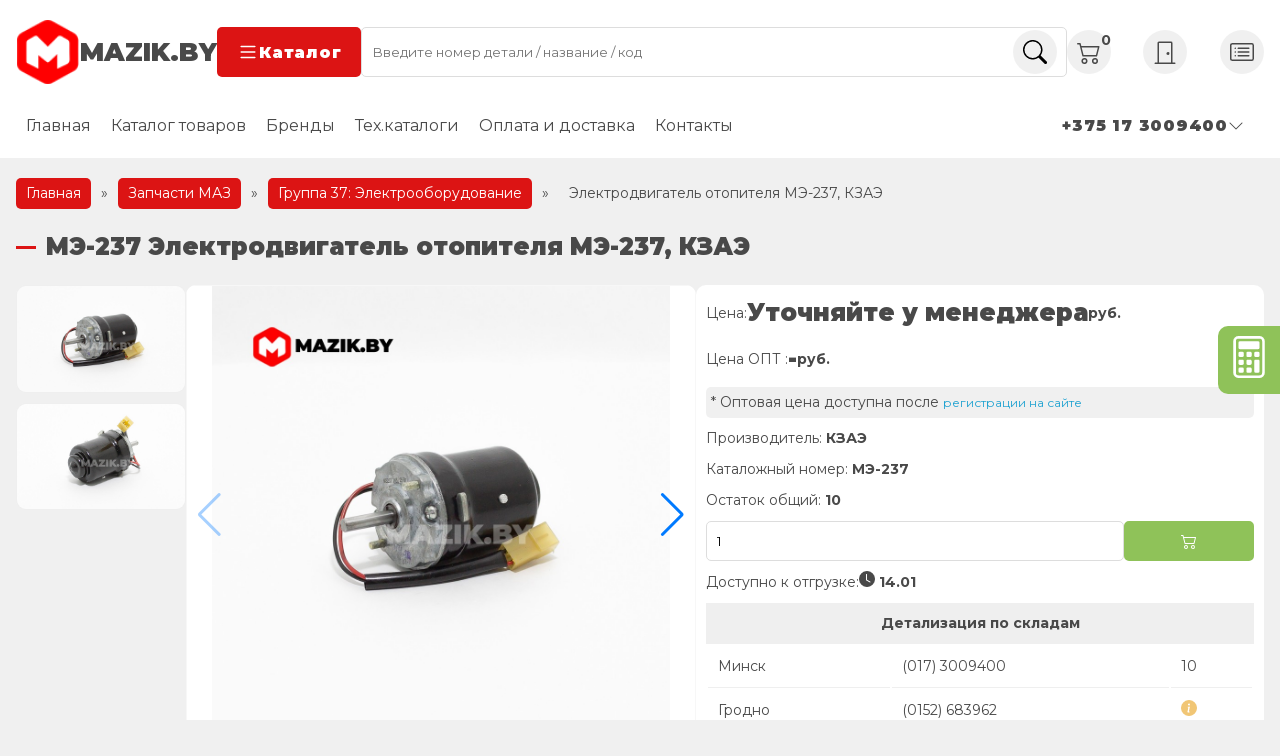

--- FILE ---
content_type: text/html; charset=UTF-8
request_url: https://www.mazik.by/catalog/gruppa_37_yelektrooborudovanie/cb996_mye-237.html
body_size: 27338
content:
<!DOCTYPE html>
<html lang="ru-RU">
<head>
  <meta charset="UTF-8">
  <meta http-equiv="X-UA-Compatible" content="IE=edge">
  <meta name="viewport" content="width=device-width, initial-scale=1.0">
  <link rel="preconnect" href="https://fonts.googleapis.com">
  <link rel="preconnect" href="https://fonts.gstatic.com" crossorigin>
  <link href="https://fonts.googleapis.com/css2?family=Montserrat:wght@400;700;900&display=swap" rel="stylesheet">
  	<style>img:is([sizes="auto" i], [sizes^="auto," i]) { contain-intrinsic-size: 3000px 1500px }</style>
	
<!-- SEO от Rank Math - https://rankmath.com/ -->
<title>МЭ-237 Электродвигатель отопителя МЭ-237, КЗАЭ - Мазик Бай</title>
<meta name="description" content="Электродвигатель отопителя МЭ-237 КЗАЭ МЭ-237 по выгодной цене от официального дилера ОАО МАЗ. ✔ Доставка по всей РБ. ✔ Заводская гарантия. Скидки при регистрации. Заходите на сайт!"/>
<meta name="robots" content="follow, index, max-snippet:-1, max-video-preview:-1, max-image-preview:large"/>
<link rel="canonical" href="https://www.mazik.by/catalog/gruppa_37_yelektrooborudovanie/cb996_mye-237.html" />
<meta property="og:locale" content="ru_RU" />
<meta property="og:type" content="product" />
<meta property="og:title" content="МЭ-237 Электродвигатель отопителя МЭ-237, КЗАЭ - Мазик Бай" />
<meta property="og:description" content="Электродвигатель отопителя МЭ-237 КЗАЭ МЭ-237 по выгодной цене от официального дилера ОАО МАЗ. ✔ Доставка по всей РБ. ✔ Заводская гарантия. Скидки при регистрации. Заходите на сайт!" />
<meta property="og:url" content="https://www.mazik.by/catalog/gruppa_37_yelektrooborudovanie/cb996_mye-237.html" />
<meta property="og:site_name" content="Мазик Бай Оф дилер ОАО МАЗ" />
<meta property="og:updated_time" content="2023-11-15T11:13:15+03:00" />
<meta property="og:image" content="https://www.mazik.by/wp-content/uploads/2022/05/ME-237-Elektrodvigatel-otopitelya-ME-237KZAE.jpg" />
<meta property="og:image:secure_url" content="https://www.mazik.by/wp-content/uploads/2022/05/ME-237-Elektrodvigatel-otopitelya-ME-237KZAE.jpg" />
<meta property="og:image:width" content="1000" />
<meta property="og:image:height" content="1000" />
<meta property="og:image:alt" content="Электродвигатель отопителя МЭ-237, КЗАЭ" />
<meta property="og:image:type" content="image/jpeg" />
<meta property="product:price:amount" content="63.89" />
<meta property="product:price:currency" content="BYN" />
<meta property="product:availability" content="instock" />
<meta name="twitter:card" content="summary_large_image" />
<meta name="twitter:title" content="МЭ-237 Электродвигатель отопителя МЭ-237, КЗАЭ - Мазик Бай" />
<meta name="twitter:description" content="Электродвигатель отопителя МЭ-237 КЗАЭ МЭ-237 по выгодной цене от официального дилера ОАО МАЗ. ✔ Доставка по всей РБ. ✔ Заводская гарантия. Скидки при регистрации. Заходите на сайт!" />
<meta name="twitter:image" content="https://www.mazik.by/wp-content/uploads/2022/05/ME-237-Elektrodvigatel-otopitelya-ME-237KZAE.jpg" />
<meta name="twitter:label1" content="Цена" />
<meta name="twitter:data1" content="63.89&nbsp;Br" />
<meta name="twitter:label2" content="Доступность" />
<meta name="twitter:data2" content="В наличии" />
<script type="application/ld+json" class="rank-math-schema">{"@context":"https://schema.org","@graph":[{"@type":"BreadcrumbList","@id":"https://www.mazik.by/catalog/gruppa_37_yelektrooborudovanie/cb996_mye-237.html#breadcrumb","itemListElement":[{"@type":"ListItem","position":"1","item":{"@id":"https://www.mazik.by","name":"\u0413\u043b\u0430\u0432\u043d\u0430\u044f"}},{"@type":"ListItem","position":"2","item":{"@id":"/catalog","name":"\u0417\u0430\u043f\u0447\u0430\u0441\u0442\u0438 \u041c\u0410\u0417"}},{"@type":"ListItem","position":"3","item":{"@id":"https://www.mazik.by/product-category/gruppa_37_yelektrooborudovanie","name":"\u0413\u0440\u0443\u043f\u043f\u0430 37: \u042d\u043b\u0435\u043a\u0442\u0440\u043e\u043e\u0431\u043e\u0440\u0443\u0434\u043e\u0432\u0430\u043d\u0438\u0435"}},{"@type":"ListItem","position":"4","item":{"@id":"https://www.mazik.by/catalog/gruppa_37_yelektrooborudovanie/cb996_mye-237.html","name":"\u042d\u043b\u0435\u043a\u0442\u0440\u043e\u0434\u0432\u0438\u0433\u0430\u0442\u0435\u043b\u044c \u043e\u0442\u043e\u043f\u0438\u0442\u0435\u043b\u044f \u041c\u042d-237, \u041a\u0417\u0410\u042d"}}]}]}</script>
<!-- /Rank Math WordPress SEO плагин -->

<link rel='dns-prefetch' href='//www.mazik.by' />
<script type="text/javascript">
/* <![CDATA[ */
window._wpemojiSettings = {"baseUrl":"https:\/\/s.w.org\/images\/core\/emoji\/16.0.1\/72x72\/","ext":".png","svgUrl":"https:\/\/s.w.org\/images\/core\/emoji\/16.0.1\/svg\/","svgExt":".svg","source":{"concatemoji":"https:\/\/www.mazik.by\/wp-includes\/js\/wp-emoji-release.min.js?ver=6.8.3"}};
/*! This file is auto-generated */
!function(s,n){var o,i,e;function c(e){try{var t={supportTests:e,timestamp:(new Date).valueOf()};sessionStorage.setItem(o,JSON.stringify(t))}catch(e){}}function p(e,t,n){e.clearRect(0,0,e.canvas.width,e.canvas.height),e.fillText(t,0,0);var t=new Uint32Array(e.getImageData(0,0,e.canvas.width,e.canvas.height).data),a=(e.clearRect(0,0,e.canvas.width,e.canvas.height),e.fillText(n,0,0),new Uint32Array(e.getImageData(0,0,e.canvas.width,e.canvas.height).data));return t.every(function(e,t){return e===a[t]})}function u(e,t){e.clearRect(0,0,e.canvas.width,e.canvas.height),e.fillText(t,0,0);for(var n=e.getImageData(16,16,1,1),a=0;a<n.data.length;a++)if(0!==n.data[a])return!1;return!0}function f(e,t,n,a){switch(t){case"flag":return n(e,"\ud83c\udff3\ufe0f\u200d\u26a7\ufe0f","\ud83c\udff3\ufe0f\u200b\u26a7\ufe0f")?!1:!n(e,"\ud83c\udde8\ud83c\uddf6","\ud83c\udde8\u200b\ud83c\uddf6")&&!n(e,"\ud83c\udff4\udb40\udc67\udb40\udc62\udb40\udc65\udb40\udc6e\udb40\udc67\udb40\udc7f","\ud83c\udff4\u200b\udb40\udc67\u200b\udb40\udc62\u200b\udb40\udc65\u200b\udb40\udc6e\u200b\udb40\udc67\u200b\udb40\udc7f");case"emoji":return!a(e,"\ud83e\udedf")}return!1}function g(e,t,n,a){var r="undefined"!=typeof WorkerGlobalScope&&self instanceof WorkerGlobalScope?new OffscreenCanvas(300,150):s.createElement("canvas"),o=r.getContext("2d",{willReadFrequently:!0}),i=(o.textBaseline="top",o.font="600 32px Arial",{});return e.forEach(function(e){i[e]=t(o,e,n,a)}),i}function t(e){var t=s.createElement("script");t.src=e,t.defer=!0,s.head.appendChild(t)}"undefined"!=typeof Promise&&(o="wpEmojiSettingsSupports",i=["flag","emoji"],n.supports={everything:!0,everythingExceptFlag:!0},e=new Promise(function(e){s.addEventListener("DOMContentLoaded",e,{once:!0})}),new Promise(function(t){var n=function(){try{var e=JSON.parse(sessionStorage.getItem(o));if("object"==typeof e&&"number"==typeof e.timestamp&&(new Date).valueOf()<e.timestamp+604800&&"object"==typeof e.supportTests)return e.supportTests}catch(e){}return null}();if(!n){if("undefined"!=typeof Worker&&"undefined"!=typeof OffscreenCanvas&&"undefined"!=typeof URL&&URL.createObjectURL&&"undefined"!=typeof Blob)try{var e="postMessage("+g.toString()+"("+[JSON.stringify(i),f.toString(),p.toString(),u.toString()].join(",")+"));",a=new Blob([e],{type:"text/javascript"}),r=new Worker(URL.createObjectURL(a),{name:"wpTestEmojiSupports"});return void(r.onmessage=function(e){c(n=e.data),r.terminate(),t(n)})}catch(e){}c(n=g(i,f,p,u))}t(n)}).then(function(e){for(var t in e)n.supports[t]=e[t],n.supports.everything=n.supports.everything&&n.supports[t],"flag"!==t&&(n.supports.everythingExceptFlag=n.supports.everythingExceptFlag&&n.supports[t]);n.supports.everythingExceptFlag=n.supports.everythingExceptFlag&&!n.supports.flag,n.DOMReady=!1,n.readyCallback=function(){n.DOMReady=!0}}).then(function(){return e}).then(function(){var e;n.supports.everything||(n.readyCallback(),(e=n.source||{}).concatemoji?t(e.concatemoji):e.wpemoji&&e.twemoji&&(t(e.twemoji),t(e.wpemoji)))}))}((window,document),window._wpemojiSettings);
/* ]]> */
</script>
<style id='wp-emoji-styles-inline-css' type='text/css'>

	img.wp-smiley, img.emoji {
		display: inline !important;
		border: none !important;
		box-shadow: none !important;
		height: 1em !important;
		width: 1em !important;
		margin: 0 0.07em !important;
		vertical-align: -0.1em !important;
		background: none !important;
		padding: 0 !important;
	}
</style>
<style id='classic-theme-styles-inline-css' type='text/css'>
/*! This file is auto-generated */
.wp-block-button__link{color:#fff;background-color:#32373c;border-radius:9999px;box-shadow:none;text-decoration:none;padding:calc(.667em + 2px) calc(1.333em + 2px);font-size:1.125em}.wp-block-file__button{background:#32373c;color:#fff;text-decoration:none}
</style>
<style id='global-styles-inline-css' type='text/css'>
:root{--wp--preset--aspect-ratio--square: 1;--wp--preset--aspect-ratio--4-3: 4/3;--wp--preset--aspect-ratio--3-4: 3/4;--wp--preset--aspect-ratio--3-2: 3/2;--wp--preset--aspect-ratio--2-3: 2/3;--wp--preset--aspect-ratio--16-9: 16/9;--wp--preset--aspect-ratio--9-16: 9/16;--wp--preset--color--black: #000000;--wp--preset--color--cyan-bluish-gray: #abb8c3;--wp--preset--color--white: #ffffff;--wp--preset--color--pale-pink: #f78da7;--wp--preset--color--vivid-red: #cf2e2e;--wp--preset--color--luminous-vivid-orange: #ff6900;--wp--preset--color--luminous-vivid-amber: #fcb900;--wp--preset--color--light-green-cyan: #7bdcb5;--wp--preset--color--vivid-green-cyan: #00d084;--wp--preset--color--pale-cyan-blue: #8ed1fc;--wp--preset--color--vivid-cyan-blue: #0693e3;--wp--preset--color--vivid-purple: #9b51e0;--wp--preset--gradient--vivid-cyan-blue-to-vivid-purple: linear-gradient(135deg,rgba(6,147,227,1) 0%,rgb(155,81,224) 100%);--wp--preset--gradient--light-green-cyan-to-vivid-green-cyan: linear-gradient(135deg,rgb(122,220,180) 0%,rgb(0,208,130) 100%);--wp--preset--gradient--luminous-vivid-amber-to-luminous-vivid-orange: linear-gradient(135deg,rgba(252,185,0,1) 0%,rgba(255,105,0,1) 100%);--wp--preset--gradient--luminous-vivid-orange-to-vivid-red: linear-gradient(135deg,rgba(255,105,0,1) 0%,rgb(207,46,46) 100%);--wp--preset--gradient--very-light-gray-to-cyan-bluish-gray: linear-gradient(135deg,rgb(238,238,238) 0%,rgb(169,184,195) 100%);--wp--preset--gradient--cool-to-warm-spectrum: linear-gradient(135deg,rgb(74,234,220) 0%,rgb(151,120,209) 20%,rgb(207,42,186) 40%,rgb(238,44,130) 60%,rgb(251,105,98) 80%,rgb(254,248,76) 100%);--wp--preset--gradient--blush-light-purple: linear-gradient(135deg,rgb(255,206,236) 0%,rgb(152,150,240) 100%);--wp--preset--gradient--blush-bordeaux: linear-gradient(135deg,rgb(254,205,165) 0%,rgb(254,45,45) 50%,rgb(107,0,62) 100%);--wp--preset--gradient--luminous-dusk: linear-gradient(135deg,rgb(255,203,112) 0%,rgb(199,81,192) 50%,rgb(65,88,208) 100%);--wp--preset--gradient--pale-ocean: linear-gradient(135deg,rgb(255,245,203) 0%,rgb(182,227,212) 50%,rgb(51,167,181) 100%);--wp--preset--gradient--electric-grass: linear-gradient(135deg,rgb(202,248,128) 0%,rgb(113,206,126) 100%);--wp--preset--gradient--midnight: linear-gradient(135deg,rgb(2,3,129) 0%,rgb(40,116,252) 100%);--wp--preset--font-size--small: 13px;--wp--preset--font-size--medium: 20px;--wp--preset--font-size--large: 36px;--wp--preset--font-size--x-large: 42px;--wp--preset--spacing--20: 0.44rem;--wp--preset--spacing--30: 0.67rem;--wp--preset--spacing--40: 1rem;--wp--preset--spacing--50: 1.5rem;--wp--preset--spacing--60: 2.25rem;--wp--preset--spacing--70: 3.38rem;--wp--preset--spacing--80: 5.06rem;--wp--preset--shadow--natural: 6px 6px 9px rgba(0, 0, 0, 0.2);--wp--preset--shadow--deep: 12px 12px 50px rgba(0, 0, 0, 0.4);--wp--preset--shadow--sharp: 6px 6px 0px rgba(0, 0, 0, 0.2);--wp--preset--shadow--outlined: 6px 6px 0px -3px rgba(255, 255, 255, 1), 6px 6px rgba(0, 0, 0, 1);--wp--preset--shadow--crisp: 6px 6px 0px rgba(0, 0, 0, 1);}:where(.is-layout-flex){gap: 0.5em;}:where(.is-layout-grid){gap: 0.5em;}body .is-layout-flex{display: flex;}.is-layout-flex{flex-wrap: wrap;align-items: center;}.is-layout-flex > :is(*, div){margin: 0;}body .is-layout-grid{display: grid;}.is-layout-grid > :is(*, div){margin: 0;}:where(.wp-block-columns.is-layout-flex){gap: 2em;}:where(.wp-block-columns.is-layout-grid){gap: 2em;}:where(.wp-block-post-template.is-layout-flex){gap: 1.25em;}:where(.wp-block-post-template.is-layout-grid){gap: 1.25em;}.has-black-color{color: var(--wp--preset--color--black) !important;}.has-cyan-bluish-gray-color{color: var(--wp--preset--color--cyan-bluish-gray) !important;}.has-white-color{color: var(--wp--preset--color--white) !important;}.has-pale-pink-color{color: var(--wp--preset--color--pale-pink) !important;}.has-vivid-red-color{color: var(--wp--preset--color--vivid-red) !important;}.has-luminous-vivid-orange-color{color: var(--wp--preset--color--luminous-vivid-orange) !important;}.has-luminous-vivid-amber-color{color: var(--wp--preset--color--luminous-vivid-amber) !important;}.has-light-green-cyan-color{color: var(--wp--preset--color--light-green-cyan) !important;}.has-vivid-green-cyan-color{color: var(--wp--preset--color--vivid-green-cyan) !important;}.has-pale-cyan-blue-color{color: var(--wp--preset--color--pale-cyan-blue) !important;}.has-vivid-cyan-blue-color{color: var(--wp--preset--color--vivid-cyan-blue) !important;}.has-vivid-purple-color{color: var(--wp--preset--color--vivid-purple) !important;}.has-black-background-color{background-color: var(--wp--preset--color--black) !important;}.has-cyan-bluish-gray-background-color{background-color: var(--wp--preset--color--cyan-bluish-gray) !important;}.has-white-background-color{background-color: var(--wp--preset--color--white) !important;}.has-pale-pink-background-color{background-color: var(--wp--preset--color--pale-pink) !important;}.has-vivid-red-background-color{background-color: var(--wp--preset--color--vivid-red) !important;}.has-luminous-vivid-orange-background-color{background-color: var(--wp--preset--color--luminous-vivid-orange) !important;}.has-luminous-vivid-amber-background-color{background-color: var(--wp--preset--color--luminous-vivid-amber) !important;}.has-light-green-cyan-background-color{background-color: var(--wp--preset--color--light-green-cyan) !important;}.has-vivid-green-cyan-background-color{background-color: var(--wp--preset--color--vivid-green-cyan) !important;}.has-pale-cyan-blue-background-color{background-color: var(--wp--preset--color--pale-cyan-blue) !important;}.has-vivid-cyan-blue-background-color{background-color: var(--wp--preset--color--vivid-cyan-blue) !important;}.has-vivid-purple-background-color{background-color: var(--wp--preset--color--vivid-purple) !important;}.has-black-border-color{border-color: var(--wp--preset--color--black) !important;}.has-cyan-bluish-gray-border-color{border-color: var(--wp--preset--color--cyan-bluish-gray) !important;}.has-white-border-color{border-color: var(--wp--preset--color--white) !important;}.has-pale-pink-border-color{border-color: var(--wp--preset--color--pale-pink) !important;}.has-vivid-red-border-color{border-color: var(--wp--preset--color--vivid-red) !important;}.has-luminous-vivid-orange-border-color{border-color: var(--wp--preset--color--luminous-vivid-orange) !important;}.has-luminous-vivid-amber-border-color{border-color: var(--wp--preset--color--luminous-vivid-amber) !important;}.has-light-green-cyan-border-color{border-color: var(--wp--preset--color--light-green-cyan) !important;}.has-vivid-green-cyan-border-color{border-color: var(--wp--preset--color--vivid-green-cyan) !important;}.has-pale-cyan-blue-border-color{border-color: var(--wp--preset--color--pale-cyan-blue) !important;}.has-vivid-cyan-blue-border-color{border-color: var(--wp--preset--color--vivid-cyan-blue) !important;}.has-vivid-purple-border-color{border-color: var(--wp--preset--color--vivid-purple) !important;}.has-vivid-cyan-blue-to-vivid-purple-gradient-background{background: var(--wp--preset--gradient--vivid-cyan-blue-to-vivid-purple) !important;}.has-light-green-cyan-to-vivid-green-cyan-gradient-background{background: var(--wp--preset--gradient--light-green-cyan-to-vivid-green-cyan) !important;}.has-luminous-vivid-amber-to-luminous-vivid-orange-gradient-background{background: var(--wp--preset--gradient--luminous-vivid-amber-to-luminous-vivid-orange) !important;}.has-luminous-vivid-orange-to-vivid-red-gradient-background{background: var(--wp--preset--gradient--luminous-vivid-orange-to-vivid-red) !important;}.has-very-light-gray-to-cyan-bluish-gray-gradient-background{background: var(--wp--preset--gradient--very-light-gray-to-cyan-bluish-gray) !important;}.has-cool-to-warm-spectrum-gradient-background{background: var(--wp--preset--gradient--cool-to-warm-spectrum) !important;}.has-blush-light-purple-gradient-background{background: var(--wp--preset--gradient--blush-light-purple) !important;}.has-blush-bordeaux-gradient-background{background: var(--wp--preset--gradient--blush-bordeaux) !important;}.has-luminous-dusk-gradient-background{background: var(--wp--preset--gradient--luminous-dusk) !important;}.has-pale-ocean-gradient-background{background: var(--wp--preset--gradient--pale-ocean) !important;}.has-electric-grass-gradient-background{background: var(--wp--preset--gradient--electric-grass) !important;}.has-midnight-gradient-background{background: var(--wp--preset--gradient--midnight) !important;}.has-small-font-size{font-size: var(--wp--preset--font-size--small) !important;}.has-medium-font-size{font-size: var(--wp--preset--font-size--medium) !important;}.has-large-font-size{font-size: var(--wp--preset--font-size--large) !important;}.has-x-large-font-size{font-size: var(--wp--preset--font-size--x-large) !important;}
:where(.wp-block-post-template.is-layout-flex){gap: 1.25em;}:where(.wp-block-post-template.is-layout-grid){gap: 1.25em;}
:where(.wp-block-columns.is-layout-flex){gap: 2em;}:where(.wp-block-columns.is-layout-grid){gap: 2em;}
:root :where(.wp-block-pullquote){font-size: 1.5em;line-height: 1.6;}
</style>
<style id='woocommerce-inline-inline-css' type='text/css'>
.woocommerce form .form-row .required { visibility: visible; }
</style>
<link rel='stylesheet' id='highslide-css-css' href='https://www.mazik.by/wp-content/themes/advancedMazik/highslide/highslide.css?ver=6.8.3' type='text/css' media='all' />
<link rel='stylesheet' id='swipercss-css' href='https://www.mazik.by/wp-content/themes/advancedMazik/css/swiper.min.css?ver=6.8.3' type='text/css' media='all' />
<link rel='stylesheet' id='mainCSS-css' href='https://www.mazik.by/wp-content/themes/advancedMazik/style.css?ver=12-48-25' type='text/css' media='all' />
<link rel='stylesheet' id='ocatCSS-css' href='https://www.mazik.by/wp-content/themes/advancedMazik/online_cats/style.css?ver=6.8.3' type='text/css' media='all' />
<script type="text/javascript" id="image-watermark-no-right-click-js-before">
/* <![CDATA[ */
var iwArgsNoRightClick = {"rightclick":"N","draganddrop":"N","devtools":"Y","enableToast":"Y","toastMessage":"This content is protected"};
/* ]]> */
</script>
<script type="text/javascript" src="https://www.mazik.by/wp-content/plugins/image-watermark/js/no-right-click.js?ver=2.0.3" id="image-watermark-no-right-click-js"></script>
<script type="text/javascript" src="https://www.mazik.by/wp-includes/js/jquery/jquery.min.js?ver=3.7.1" id="jquery-core-js"></script>
<script type="text/javascript" src="https://www.mazik.by/wp-includes/js/jquery/jquery-migrate.min.js?ver=3.4.1" id="jquery-migrate-js"></script>
<script type="text/javascript" id="wc-single-product-js-extra">
/* <![CDATA[ */
var wc_single_product_params = {"i18n_required_rating_text":"\u041f\u043e\u0436\u0430\u043b\u0443\u0439\u0441\u0442\u0430, \u043f\u043e\u0441\u0442\u0430\u0432\u044c\u0442\u0435 \u043e\u0446\u0435\u043d\u043a\u0443","i18n_rating_options":["1 \u0438\u0437 5 \u0437\u0432\u0451\u0437\u0434","2 \u0438\u0437 5 \u0437\u0432\u0451\u0437\u0434","3 \u0438\u0437 5 \u0437\u0432\u0451\u0437\u0434","4 \u0438\u0437 5 \u0437\u0432\u0451\u0437\u0434","5 \u0438\u0437 5 \u0437\u0432\u0451\u0437\u0434"],"i18n_product_gallery_trigger_text":"\u041f\u0440\u043e\u0441\u043c\u043e\u0442\u0440 \u0433\u0430\u043b\u0435\u0440\u0435\u0438 \u0438\u0437\u043e\u0431\u0440\u0430\u0436\u0435\u043d\u0438\u0439 \u0432 \u043f\u043e\u043b\u043d\u043e\u044d\u043a\u0440\u0430\u043d\u043d\u043e\u043c \u0440\u0435\u0436\u0438\u043c\u0435","review_rating_required":"no","flexslider":{"rtl":false,"animation":"slide","smoothHeight":true,"directionNav":false,"controlNav":"thumbnails","slideshow":false,"animationSpeed":500,"animationLoop":false,"allowOneSlide":false},"zoom_enabled":"","zoom_options":[],"photoswipe_enabled":"","photoswipe_options":{"shareEl":false,"closeOnScroll":false,"history":false,"hideAnimationDuration":0,"showAnimationDuration":0},"flexslider_enabled":""};
/* ]]> */
</script>
<script type="text/javascript" src="https://www.mazik.by/wp-content/plugins/woocommerce/assets/js/frontend/single-product.min.js?ver=10.4.3" id="wc-single-product-js" defer="defer" data-wp-strategy="defer"></script>
<script type="text/javascript" src="https://www.mazik.by/wp-content/themes/advancedMazik/oldJquery/jquery-ui.min.js" id="jquery_ui-js"></script>
<link rel="https://api.w.org/" href="https://www.mazik.by/wp-json/" /><link rel="alternate" title="JSON" type="application/json" href="https://www.mazik.by/wp-json/wp/v2/product/125299" /><meta name="generator" content="WordPress 6.8.3" />
<link rel="alternate" title="oEmbed (JSON)" type="application/json+oembed" href="https://www.mazik.by/wp-json/oembed/1.0/embed?url=https%3A%2F%2Fwww.mazik.by%2Fcatalog%2Fgruppa_37_yelektrooborudovanie%2Fcb996_mye-237.html" />
<link rel="alternate" title="oEmbed (XML)" type="text/xml+oembed" href="https://www.mazik.by/wp-json/oembed/1.0/embed?url=https%3A%2F%2Fwww.mazik.by%2Fcatalog%2Fgruppa_37_yelektrooborudovanie%2Fcb996_mye-237.html&#038;format=xml" />
	<noscript><style>.woocommerce-product-gallery{ opacity: 1 !important; }</style></noscript>
	<link rel="icon" href="https://www.mazik.by/wp-content/uploads/2023/08/cropped-logo-32x32.png" sizes="32x32" />
<link rel="icon" href="https://www.mazik.by/wp-content/uploads/2023/08/cropped-logo-192x192.png" sizes="192x192" />
<link rel="apple-touch-icon" href="https://www.mazik.by/wp-content/uploads/2023/08/cropped-logo-180x180.png" />
<meta name="msapplication-TileImage" content="https://www.mazik.by/wp-content/uploads/2023/08/cropped-logo-270x270.png" />
		<style type="text/css" id="wp-custom-css">
			@media (max-width: 768px) {
	.contact-wrapper .email {
		display: none;
	}
}
.certificates {
	position: relative;
	.swiper-button-prev {
		left: 2%;
	}
	.swiper-button-next {
		right: 2%
	}
}
.branch-phones li {
	flex-basis: unset;
}
.branch-phones ul {
	gap: 1rem;
}		</style>
		</head>
<body>

<header class="header">
  <div class="container header__container">
    <div class="row header__row sticky">
      <div class="logo-wrapper header__logo-wrapper">
        <a href="https://www.mazik.by" class="logo header__logo">
          <img
            src="https://www.mazik.by/wp-content/themes/advancedMazik/img/logo.png"
            width="64" height="64"
            alt="Mazik.by - Официальный дилер ОАО МАЗ">
          <span>mazik.by</span>
        </a>
        <button class="btn header__btn catalog-trigger">
          <svg xmlns="http://www.w3.org/2000/svg" width="22" height="22" fill="currentColor" class="bi bi-list"
               viewBox="0 0 16 16">
            <path fill-rule="evenodd"
                  d="M2.5 12a.5.5 0 0 1 .5-.5h10a.5.5 0 0 1 0 1H3a.5.5 0 0 1-.5-.5zm0-4a.5.5 0 0 1 .5-.5h10a.5.5 0 0 1 0 1H3a.5.5 0 0 1-.5-.5zm0-4a.5.5 0 0 1 .5-.5h10a.5.5 0 0 1 0 1H3a.5.5 0 0 1-.5-.5z"/>
          </svg>
          Каталог
        </button>
      </div>

      <form role="search" method="get" action="https://www.mazik.by"
            class="search-form header__search-form">
        <input required class="input search__input" type="text" name="s"
               placeholder="Введите номер детали / название / код">
        <button class="circle-icon search__btn">
          <svg xmlns="http://www.w3.org/2000/svg" width="16" height="16" fill="currentColor" class="bi bi-search"
               viewBox="0 0 16 16">
            <path
              d="M11.742 10.344a6.5 6.5 0 1 0-1.397 1.398h-.001c.03.04.062.078.098.115l3.85 3.85a1 1 0 0 0 1.415-1.414l-3.85-3.85a1.007 1.007 0 0 0-.115-.1zM12 6.5a5.5 5.5 0 1 1-11 0 5.5 5.5 0 0 1 11 0z"/>
          </svg>
        </button>
      </form>
      <div class="controls header__controls">
        <a href="/cart" class="cart header__cart circle-icon">
          <svg xmlns="http://www.w3.org/2000/svg" width="16" height="16" fill="currentColor" class="bi bi-cart2"
               viewBox="0 0 16 16">
            <path
              d="M0 2.5A.5.5 0 0 1 .5 2H2a.5.5 0 0 1 .485.379L2.89 4H14.5a.5.5 0 0 1 .485.621l-1.5 6A.5.5 0 0 1 13 11H4a.5.5 0 0 1-.485-.379L1.61 3H.5a.5.5 0 0 1-.5-.5zM3.14 5l1.25 5h8.22l1.25-5H3.14zM5 13a1 1 0 1 0 0 2 1 1 0 0 0 0-2zm-2 1a2 2 0 1 1 4 0 2 2 0 0 1-4 0zm9-1a1 1 0 1 0 0 2 1 1 0 0 0 0-2zm-2 1a2 2 0 1 1 4 0 2 2 0 0 1-4 0z"/>
          </svg>
          <span class="counter">0</span>
        </a>
                  <a href="/wp-login.php" class="login header__login circle-icon">
            <svg xmlns="http://www.w3.org/2000/svg" width="16" height="16" fill="currentColor" class="bi bi-door-closed"
                 viewBox="0 0 16 16">
              <path
                d="M3 2a1 1 0 0 1 1-1h8a1 1 0 0 1 1 1v13h1.5a.5.5 0 0 1 0 1h-13a.5.5 0 0 1 0-1H3V2zm1 13h8V2H4v13z"/>
              <path d="M9 9a1 1 0 1 0 2 0 1 1 0 0 0-2 0z"/>
            </svg>
          </a>
          <a href="/registraciya" class="register header__register circle-icon">
            <svg xmlns="http://www.w3.org/2000/svg" width="16" height="16" fill="currentColor" class="bi bi-card-list"
                 viewBox="0 0 16 16">
              <path
                d="M14.5 3a.5.5 0 0 1 .5.5v9a.5.5 0 0 1-.5.5h-13a.5.5 0 0 1-.5-.5v-9a.5.5 0 0 1 .5-.5h13zm-13-1A1.5 1.5 0 0 0 0 3.5v9A1.5 1.5 0 0 0 1.5 14h13a1.5 1.5 0 0 0 1.5-1.5v-9A1.5 1.5 0 0 0 14.5 2h-13z"/>
              <path
                d="M5 8a.5.5 0 0 1 .5-.5h7a.5.5 0 0 1 0 1h-7A.5.5 0 0 1 5 8zm0-2.5a.5.5 0 0 1 .5-.5h7a.5.5 0 0 1 0 1h-7a.5.5 0 0 1-.5-.5zm0 5a.5.5 0 0 1 .5-.5h7a.5.5 0 0 1 0 1h-7a.5.5 0 0 1-.5-.5zm-1-5a.5.5 0 1 1-1 0 .5.5 0 0 1 1 0zM4 8a.5.5 0 1 1-1 0 .5.5 0 0 1 1 0zm0 2.5a.5.5 0 1 1-1 0 .5.5 0 0 1 1 0z"/>
            </svg>
          </a>
              </div>
    </div>
    <div class="row header__row static">
      <ul id="menu-glavnoe" class="menu header__menu"><li id="menu-item-163815" class="menu-item menu-item-type-post_type menu-item-object-page menu-item-home menu-item-163815"><a href="https://www.mazik.by/">Главная</a></li>
<li id="menu-item-163818" class="menu-item menu-item-type-post_type menu-item-object-page menu-item-163818"><a href="https://www.mazik.by/catalog">Каталог товаров</a></li>
<li id="menu-item-166492" class="menu-item menu-item-type-custom menu-item-object-custom menu-item-166492"><a href="/proizvoditel">Бренды</a></li>
<li id="menu-item-163816" class="menu-item menu-item-type-post_type menu-item-object-page menu-item-163816"><a href="https://www.mazik.by/ocat">Тех.каталоги</a></li>
<li id="menu-item-163819" class="menu-item menu-item-type-post_type menu-item-object-page menu-item-163819"><a href="https://www.mazik.by/nashim-klientam">Оплата и доставка</a></li>
<li id="menu-item-163821" class="menu-item menu-item-type-post_type menu-item-object-page menu-item-163821"><a href="https://www.mazik.by/contacts">Контакты</a></li>
</ul>      <div class="contact-wrapper">
        <div class="contacts header__contacts">
          <div class="circle-icon">
            <svg xmlns="http://www.w3.org/2000/svg" width="16" height="16" fill="currentColor" class="bi bi-telephone"
                 viewBox="0 0 16 16">
              <path
                d="M3.654 1.328a.678.678 0 0 0-1.015-.063L1.605 2.3c-.483.484-.661 1.169-.45 1.77a17.568 17.568 0 0 0 4.168 6.608 17.569 17.569 0 0 0 6.608 4.168c.601.211 1.286.033 1.77-.45l1.034-1.034a.678.678 0 0 0-.063-1.015l-2.307-1.794a.678.678 0 0 0-.58-.122l-2.19.547a1.745 1.745 0 0 1-1.657-.459L5.482 8.062a1.745 1.745 0 0 1-.46-1.657l.548-2.19a.678.678 0 0 0-.122-.58L3.654 1.328zM1.884.511a1.745 1.745 0 0 1 2.612.163L6.29 2.98c.329.423.445.974.315 1.494l-.547 2.19a.678.678 0 0 0 .178.643l2.457 2.457a.678.678 0 0 0 .644.178l2.189-.547a1.745 1.745 0 0 1 1.494.315l2.306 1.794c.829.645.905 1.87.163 2.611l-1.034 1.034c-.74.74-1.846 1.065-2.877.702a18.634 18.634 0 0 1-7.01-4.42 18.634 18.634 0 0 1-4.42-7.009c-.362-1.03-.037-2.137.703-2.877L1.885.511z"/>
            </svg>
          </div>
          <div class="contacts__controls">
            <div class="contact current-contact">
            <span>+375 17 3009400
              <svg xmlns="http://www.w3.org/2000/svg" width="16" height="16" fill="currentColor"
                   class="bi bi-chevron-down" viewBox="0 0 16 16">
                   <path fill-rule="evenodd"
                         d="M1.646 4.646a.5.5 0 0 1 .708 0L8 10.293l5.646-5.647a.5.5 0 0 1 .708.708l-6 6a.5.5 0 0 1-.708 0l-6-6a.5.5 0 0 1 0-.708z"/>
              </svg>
              </span>
            </div>
            <div class="contacts__dropdown">
              <a href="tel:+375 17 3009500" class="contact"><span>+375 17 3009500</span></a>
              <a href="tel:+375 29 1721666" class="contact"><span>+375 29 1721666</span></a>
              <a href="tel:+375 29 8783666" class="contact"><span>+375 29 8783666</span></a>
            </div>
          </div>
        </div>

        <div class="email contact">
          <div class="circle-icon">
            <svg xmlns="http://www.w3.org/2000/svg" width="16" height="16" fill="currentColor" class="bi bi-envelope"
                 viewBox="0 0 16 16">
              <path
                d="M0 4a2 2 0 0 1 2-2h12a2 2 0 0 1 2 2v8a2 2 0 0 1-2 2H2a2 2 0 0 1-2-2V4Zm2-1a1 1 0 0 0-1 1v.217l7 4.2 7-4.2V4a1 1 0 0 0-1-1H2Zm13 2.383-4.708 2.825L15 11.105V5.383Zm-.034 6.876-5.64-3.471L8 9.583l-1.326-.795-5.64 3.47A1 1 0 0 0 2 13h12a1 1 0 0 0 .966-.741ZM1 11.105l4.708-2.897L1 5.383v5.722Z"/>
            </svg>
          </div>
          <span>  zakaz@mazik.by</span>
        </div>

      </div>
    </div>
  </div>

</header>
<div class="headerMenu">
  <button class="headerMenuClose">
    <svg xmlns="http://www.w3.org/2000/svg" width="16" height="16" fill="currentColor" class="bi bi-x-lg"
         viewBox="0 0 16 16">
      <path
        d="M2.146 2.854a.5.5 0 1 1 .708-.708L8 7.293l5.146-5.147a.5.5 0 0 1 .708.708L8.707 8l5.147 5.146a.5.5 0 0 1-.708.708L8 8.707l-5.146 5.147a.5.5 0 0 1-.708-.708L7.293 8z"/>
    </svg>
  </button>
    <form role="search" method="get" action="https://www.mazik.by"
        class="search-form header__search-form">
    <input required class="input search__input" type="text" name="s"
           placeholder="Введите номер детали / название / код">
    <button class="circle-icon search__btn">
      <svg xmlns="http://www.w3.org/2000/svg" width="16" height="16" fill="currentColor" class="bi bi-search"
           viewBox="0 0 16 16">
        <path
          d="M11.742 10.344a6.5 6.5 0 1 0-1.397 1.398h-.001c.03.04.062.078.098.115l3.85 3.85a1 1 0 0 0 1.415-1.414l-3.85-3.85a1.007 1.007 0 0 0-.115-.1zM12 6.5a5.5 5.5 0 1 1-11 0 5.5 5.5 0 0 1 11 0z"/>
      </svg>
    </button>
  </form>
<section class="product-categories section">
  <div class="container">
    <div class="title section__title">Каталог товаров</div>
        <div class="product-categories__list">

      
          <a href="https://www.mazik.by/product-category/dvigatel" class="category">
            <span>
            <img
              width="42" height="42"
              src="https://www.mazik.by/wp-content/uploads/2022/05/yaroslavl_maz_yamz_651.jpeg"
              alt="Группа 10: Двигатель">
            Группа 10: Двигатель              </span>
          </a>

          
          <a href="https://www.mazik.by/product-category/gruppa_11_sistema_pitaniya" class="category">
            <span>
            <img
              width="42" height="42"
              src="https://www.mazik.by/wp-content/uploads/2022/05/1.jpeg"
              alt="Группа 11: Система питания">
            Группа 11: Система питания              </span>
          </a>

          
          <a href="https://www.mazik.by/product-category/gruppa_12_sistema_vypuska_gazov" class="category">
            <span>
            <img
              width="42" height="42"
              src="https://www.mazik.by/wp-content/uploads/2022/05/1-1.jpeg"
              alt="Группа 12: Система выпуска газов">
            Группа 12: Система выпуска газов              </span>
          </a>

          
          <a href="https://www.mazik.by/product-category/gruppa_13_sistema_ohlazhdeniya" class="category">
            <span>
            <img
              width="42" height="42"
              src="https://www.mazik.by/wp-content/uploads/2022/05/1-2.jpeg"
              alt="Группа 13: Система охлаждения">
            Группа 13: Система охлаждения              </span>
          </a>

          
          <a href="https://www.mazik.by/product-category/gruppa_16_sceplenie" class="category">
            <span>
            <img
              width="42" height="42"
              src="https://www.mazik.by/wp-content/uploads/2022/05/1-3.jpeg"
              alt="Группа 16: Сцепление">
            Группа 16: Сцепление              </span>
          </a>

          
          <a href="https://www.mazik.by/product-category/gruppa_17_korobka_peredach" class="category">
            <span>
            <img
              width="42" height="42"
              src="https://www.mazik.by/wp-content/uploads/2022/05/1-4.jpeg"
              alt="Группа 17: Коробка передач">
            Группа 17: Коробка передач              </span>
          </a>

          
          <a href="https://www.mazik.by/product-category/gruppa_17b_korobka_peredach_4370" class="category">
            <span>
            <img
              width="42" height="42"
              src="https://www.mazik.by/wp-content/uploads/2022/05/1-4.jpeg"
              alt="Группа 17Б: Коробка передач 4370">
            Группа 17Б: Коробка передач 4370              </span>
          </a>

          
          <a href="https://www.mazik.by/product-category/gruppa_18_razdatochnaya_korobka" class="category">
            <span>
            <img
              width="42" height="42"
              src="https://www.mazik.by/wp-content/uploads/2022/05/1-5.jpeg"
              alt="Группа 18: Раздаточная коробка">
            Группа 18: Раздаточная коробка              </span>
          </a>

          
          <a href="https://www.mazik.by/product-category/gruppa_22_valy_kardannye" class="category">
            <span>
            <img
              width="42" height="42"
              src="https://www.mazik.by/wp-content/uploads/2022/05/1-6.jpeg"
              alt="Группа 22: Валы карданные">
            Группа 22: Валы карданные              </span>
          </a>

          
          <a href="https://www.mazik.by/product-category/gruppa_23_most_perednij" class="category">
            <span>
            <img
              width="42" height="42"
              src="https://www.mazik.by/wp-content/uploads/2022/05/1-7.jpeg"
              alt="Группа 23: Мост передний">
            Группа 23: Мост передний              </span>
          </a>

          
          <a href="https://www.mazik.by/product-category/gruppa_24_most_zadnij" class="category">
            <span>
            <img
              width="42" height="42"
              src="https://www.mazik.by/wp-content/uploads/2022/05/1-8.jpeg"
              alt="Группа 24: Мост задний">
            Группа 24: Мост задний              </span>
          </a>

          
          <a href="https://www.mazik.by/product-category/gruppa_25_most_srednij" class="category">
            <span>
            <img
              width="42" height="42"
              src="https://www.mazik.by/wp-content/uploads/2022/05/1-9.jpeg"
              alt="Группа 25: Мост средний">
            Группа 25: Мост средний              </span>
          </a>

          
          <a href="https://www.mazik.by/product-category/gruppa_27_ustrojstvo_sedelnoe" class="category">
            <span>
            <img
              width="42" height="42"
              src="https://www.mazik.by/wp-content/uploads/2022/05/1-10.jpeg"
              alt="Группа 27: Устройство седельное">
            Группа 27: Устройство седельное              </span>
          </a>

          
          <a href="https://www.mazik.by/product-category/gruppa_28_rama" class="category">
            <span>
            <img
              width="42" height="42"
              src="https://www.mazik.by/wp-content/uploads/2022/05/1-11.jpeg"
              alt="Группа 28: Рама">
            Группа 28: Рама              </span>
          </a>

          
          <a href="https://www.mazik.by/product-category/gruppa_29_podveska" class="category">
            <span>
            <img
              width="42" height="42"
              src="https://www.mazik.by/wp-content/uploads/2022/05/1-12.jpeg"
              alt="Группа 29: Подвеска">
            Группа 29: Подвеска              </span>
          </a>

          
          <a href="https://www.mazik.by/product-category/gruppa_30_os_perednyaya" class="category">
            <span>
            <img
              width="42" height="42"
              src="https://www.mazik.by/wp-content/uploads/2022/05/1-13.jpeg"
              alt="Группа 30: Ось передняя">
            Группа 30: Ось передняя              </span>
          </a>

          
          <a href="https://www.mazik.by/product-category/gruppa_31_kolesa_i_stupicy" class="category">
            <span>
            <img
              width="42" height="42"
              src="https://www.mazik.by/wp-content/uploads/2022/05/1-14.jpeg"
              alt="Группа 31: Колеса и ступицы">
            Группа 31: Колеса и ступицы              </span>
          </a>

          
          <a href="https://www.mazik.by/product-category/gruppa_34_rulevoe_upravlenie" class="category">
            <span>
            <img
              width="42" height="42"
              src="https://www.mazik.by/wp-content/uploads/2022/05/1-15.jpeg"
              alt="Группа 34: Рулевое управление">
            Группа 34: Рулевое управление              </span>
          </a>

          
          <a href="https://www.mazik.by/product-category/gruppa_35_tormoznaya_sistema" class="category">
            <span>
            <img
              width="42" height="42"
              src="https://www.mazik.by/wp-content/uploads/2022/05/1-16.jpeg"
              alt="Группа 35: Тормозная система">
            Группа 35: Тормозная система              </span>
          </a>

          
          <a href="https://www.mazik.by/product-category/trubki_iz_poliamida" class="category">
            <span>
            <img
              width="42" height="42"
              src="https://www.mazik.by/wp-content/uploads/2022/05/1-17.jpeg"
              alt="Группа 35/А: Трубки тормозные, фурнитура, соединители">
            Группа 35/А: Трубки тормозные, фурнитура, соединители              </span>
          </a>

          
          <a href="https://www.mazik.by/product-category/gruppa_37_yelektrooborudovanie" class="category">
            <span>
            <img
              width="42" height="42"
              src="https://www.mazik.by/wp-content/uploads/2022/05/1-18.jpeg"
              alt="Группа 37: Электрооборудование">
            Группа 37: Электрооборудование              </span>
          </a>

          
          <a href="https://www.mazik.by/product-category/gruppa-37l-avtolampy" class="category">
            <span>
            <img
              width="42" height="42"
              src="https://www.mazik.by/wp-content/uploads/2022/05/A-24-10.jpg"
              alt="Группа 37Л: Автолампы">
            Группа 37Л: Автолампы              </span>
          </a>

          
          <a href="https://www.mazik.by/product-category/gruppa_38_pribory_i_datchiki" class="category">
            <span>
            <img
              width="42" height="42"
              src="https://www.mazik.by/wp-content/uploads/2022/05/1-21.jpeg"
              alt="Группа 38: Приборы и датчики">
            Группа 38: Приборы и датчики              </span>
          </a>

          
          <a href="https://www.mazik.by/product-category/gruppa-39-voditelskij-instrument-aksessuary" class="category">
            <span>
            <img
              width="42" height="42"
              src="https://www.mazik.by/wp-content/uploads/2022/05/1-22.jpeg"
              alt="Группа 39: Водительский инструмент, аксессуары">
            Группа 39: Водительский инструмент, аксессуары              </span>
          </a>

          
          <a href="https://www.mazik.by/product-category/gruppa_42_korobka_otbora_mownosti" class="category">
            <span>
            <img
              width="42" height="42"
              src="https://www.mazik.by/wp-content/uploads/2022/05/1-23.jpeg"
              alt="Группа 42: Коробка отбора мощности">
            Группа 42: Коробка отбора мощности              </span>
          </a>

          
          <a href="https://www.mazik.by/product-category/gruppa_50_kabina" class="category">
            <span>
            <img
              width="42" height="42"
              src="https://www.mazik.by/wp-content/uploads/2022/05/1-24.jpeg"
              alt="Группа 50: Кабина">
            Группа 50: Кабина              </span>
          </a>

          
          <a href="https://www.mazik.by/product-category/gruppa_61_dver_kabiny" class="category">
            <span>
            <img
              width="42" height="42"
              src="https://www.mazik.by/wp-content/uploads/2022/05/1-25.jpeg"
              alt="Группа 61: Дверь кабины">
            Группа 61: Дверь кабины              </span>
          </a>

          
          <a href="https://www.mazik.by/product-category/gruppa_68_sidene" class="category">
            <span>
            <img
              width="42" height="42"
              src="https://www.mazik.by/wp-content/uploads/2022/05/1-26.jpeg"
              alt="Группа 68: Сиденье">
            Группа 68: Сиденье              </span>
          </a>

          
          <a href="https://www.mazik.by/product-category/gruppa_80_obtekateli" class="category">
            <span>
            <img
              width="42" height="42"
              src="https://www.mazik.by/wp-content/uploads/2022/05/1-27.jpeg"
              alt="Группа 80: Обтекатели">
            Группа 80: Обтекатели              </span>
          </a>

          
          <a href="https://www.mazik.by/product-category/gruppa_81_otoplenie_i_ventilyaciya" class="category">
            <span>
            <img
              width="42" height="42"
              src="https://www.mazik.by/wp-content/uploads/2022/05/1-28.jpeg"
              alt="Группа 81: Отопление и вентиляция">
            Группа 81: Отопление и вентиляция              </span>
          </a>

          
          <a href="https://www.mazik.by/product-category/gruppa_82_prinadlezhnosti_kabiny" class="category">
            <span>
            <img
              width="42" height="42"
              src="https://www.mazik.by/wp-content/uploads/2022/05/1-30.jpeg"
              alt="Группа 82: Принадлежности кабины">
            Группа 82: Принадлежности кабины              </span>
          </a>

          
          <a href="https://www.mazik.by/product-category/gruppa_84_operenie" class="category">
            <span>
            <img
              width="42" height="42"
              src="https://www.mazik.by/wp-content/uploads/2022/05/1-31.jpeg"
              alt="Группа 84: Оперение">
            Группа 84: Оперение              </span>
          </a>

          
          <a href="https://www.mazik.by/product-category/gruppa_85_platforma" class="category">
            <span>
            <img
              width="42" height="42"
              src="https://www.mazik.by/wp-content/uploads/2022/05/1-32.jpeg"
              alt="Группа 85: Платформа">
            Группа 85: Платформа              </span>
          </a>

          
          <a href="https://www.mazik.by/product-category/gruppa_86_mehanizm_podema_kuzova" class="category">
            <span>
            <img
              width="42" height="42"
              src="https://www.mazik.by/wp-content/uploads/2022/05/1-33.jpeg"
              alt="Группа 86: Механизм подъема кузова">
            Группа 86: Механизм подъема кузова              </span>
          </a>

          
          <a href="https://www.mazik.by/product-category/manzhety_kolca_maslenki_shajby" class="category">
            <span>
            <img
              width="42" height="42"
              src="https://www.mazik.by/wp-content/uploads/2022/05/1-34.jpeg"
              alt="Манжеты и кольца">
            Манжеты и кольца              </span>
          </a>

          
          <a href="https://www.mazik.by/product-category/nasosy-shesterenchatye-gidromotory" class="category">
            <span>
            <img
              width="42" height="42"
              src="https://www.mazik.by/wp-content/uploads/2023/08/msg829978647-105156.jpg"
              alt="Насосы шестеренчатые, гидромоторы">
            Насосы шестеренчатые, гидромоторы              </span>
          </a>

          
          <a href="https://www.mazik.by/product-category/285" class="category">
            <span>
            <img
              width="42" height="42"
              src="https://www.mazik.by/wp-content/uploads/2022/05/1-35.jpeg"
              alt="Нормали, хомуты, масленки">
            Нормали, хомуты, масленки              </span>
          </a>

          
          <a href="https://www.mazik.by/product-category/podshibniki" class="category">
            <span>
            <img
              width="42" height="42"
              src="https://www.mazik.by/wp-content/uploads/2022/05/1-36.jpeg"
              alt="Подшипники">
            Подшипники              </span>
          </a>

          
          <a href="https://www.mazik.by/product-category/remni" class="category">
            <span>
            <img
              width="42" height="42"
              src="https://www.mazik.by/wp-content/uploads/2022/05/1-37.jpeg"
              alt="Ремни, рукава, ремкомплекты РТИ">
            Ремни, рукава, ремкомплекты РТИ              </span>
          </a>

          
          <a href="https://www.mazik.by/product-category/286" class="category">
            <span>
            <img
              width="42" height="42"
              src="https://www.mazik.by/wp-content/uploads/2022/05/1-38.jpeg"
              alt="Элементы фильтрующие">
            Элементы фильтрующие              </span>
          </a>

              </div>
  </div>
</section>  <div class="product-categories section">
    <div class="container">
      <div class="title section__title">Бренды</div>
      <div class="product-categories__list">
                  <a href="https://www.mazik.by/proizvoditel/accuride" class="category">ACCURIDE</a>
                    <a href="https://www.mazik.by/proizvoditel/adt" class="category">ADT</a>
                    <a href="https://www.mazik.by/proizvoditel/bosch" class="category">BOSCH</a>
                    <a href="https://www.mazik.by/proizvoditel/bspl" class="category">BSPL</a>
                    <a href="https://www.mazik.by/proizvoditel/camozzi" class="category">CAMOZZI</a>
                    <a href="https://www.mazik.by/proizvoditel/cavetto" class="category">CAVETTO</a>
                    <a href="https://www.mazik.by/proizvoditel/difa" class="category">DIFA</a>
                    <a href="https://www.mazik.by/proizvoditel/fenox" class="category">FENOX</a>
                    <a href="https://www.mazik.by/proizvoditel/hammer" class="category">HAMMER</a>
                    <a href="https://www.mazik.by/proizvoditel/hartung" class="category">HARTUNG</a>
                    <a href="https://www.mazik.by/proizvoditel/hrt" class="category">HRT</a>
                    <a href="https://www.mazik.by/proizvoditel/kangsheng" class="category">KANGSHENG</a>
                    <a href="https://www.mazik.by/proizvoditel/kolbenschmidt" class="category">KOLBENSCHMIDT</a>
                    <a href="https://www.mazik.by/proizvoditel/mahle" class="category">MAHLE</a>
                    <a href="https://www.mazik.by/proizvoditel/maxpower" class="category">MAXPOWER</a>
                    <a href="https://www.mazik.by/proizvoditel/mb" class="category">MB</a>
                    <a href="https://www.mazik.by/proizvoditel/mefro" class="category">MEFRO</a>
                    <a href="https://www.mazik.by/proizvoditel/megapower" class="category">MEGAPOWER</a>
                    <a href="https://www.mazik.by/proizvoditel/norma" class="category">NORMA</a>
                    <a href="https://www.mazik.by/proizvoditel/ozteknikis" class="category">OZTEKNIKIS</a>
                    <a href="https://www.mazik.by/proizvoditel/ridea" class="category">RIDEA</a>
                    <a href="https://www.mazik.by/proizvoditel/rubena" class="category">RUBENA</a>
                    <a href="https://www.mazik.by/proizvoditel/s-amp-k" class="category">S&amp;K</a>
                    <a href="https://www.mazik.by/proizvoditel/sct" class="category">SCT</a>
                    <a href="https://www.mazik.by/proizvoditel/sorl" class="category">SORL</a>
                    <a href="https://www.mazik.by/proizvoditel/stal" class="category">STAL</a>
                    <a href="https://www.mazik.by/proizvoditel/startvolt" class="category">STARTVOLT</a>
                    <a href="https://www.mazik.by/proizvoditel/stellox" class="category">STELLOX</a>
                    <a href="https://www.mazik.by/proizvoditel/wabco" class="category">WABCO</a>
                    <a href="https://www.mazik.by/proizvoditel/weichai" class="category">WEICHAI</a>
                    <a href="https://www.mazik.by/proizvoditel/wurth" class="category">WURTH</a>
                    <a href="https://www.mazik.by/proizvoditel/avar" class="category">АВАР</a>
                    <a href="https://www.mazik.by/proizvoditel/avtako" class="category">АВТАКО</a>
                    <a href="https://www.mazik.by/proizvoditel/avtoarmatura" class="category">АВТОАРМАТУРА</a>
                    <a href="https://www.mazik.by/proizvoditel/avtodizel" class="category">АВТОДИЗЕЛЬ</a>
                    <a href="https://www.mazik.by/proizvoditel/avtoimpuls" class="category">Автоимпульс</a>
                    <a href="https://www.mazik.by/proizvoditel/avtomagnat" class="category">АВТОМАГНАТ</a>
                    <a href="https://www.mazik.by/proizvoditel/avtopribor" class="category">АВТОПРИБОР</a>
                    <a href="https://www.mazik.by/proizvoditel/avtopribor-snab" class="category">Автоприбор-СНАБ</a>
                    <a href="https://www.mazik.by/proizvoditel/avtoprivod" class="category">АВТОПРИВОД</a>
                    <a href="https://www.mazik.by/proizvoditel/avtoresurs" class="category">Авторесурс+</a>
                    <a href="https://www.mazik.by/proizvoditel/avtotehnologiya" class="category">Автотехнология</a>
                    <a href="https://www.mazik.by/proizvoditel/avtotrejd" class="category">Автотрейд</a>
                    <a href="https://www.mazik.by/proizvoditel/avtocentr-svet" class="category">АВТОЦЕНТР СВЕТ</a>
                    <a href="https://www.mazik.by/proizvoditel/avtoshtamp" class="category">АВТОШТАМП</a>
                    <a href="https://www.mazik.by/proizvoditel/avtoelektrika" class="category">АвтоЭлектрика</a>
                    <a href="https://www.mazik.by/proizvoditel/avtoelektronika" class="category">АВТОЭЛЕКТРОНИКА</a>
                    <a href="https://www.mazik.by/proizvoditel/agat" class="category">АГАТ</a>
                    <a href="https://www.mazik.by/proizvoditel/agrotek" class="category">АгроТэк</a>
                    <a href="https://www.mazik.by/proizvoditel/azpi" class="category">АЗПИ</a>
                    <a href="https://www.mazik.by/proizvoditel/akkor" class="category">АККОР</a>
                    <a href="https://www.mazik.by/proizvoditel/amkodor-belvar" class="category">Амкодор-Белвар</a>
                    <a href="https://www.mazik.by/proizvoditel/amkodor-elastomer" class="category">Амкодор-Эластомер</a>
                    <a href="https://www.mazik.by/proizvoditel/ati" class="category">АТИ</a>
                    <a href="https://www.mazik.by/proizvoditel/baaz" class="category">БААЗ</a>
                    <a href="https://www.mazik.by/proizvoditel/bakor" class="category">Бакор</a>
                    <a href="https://www.mazik.by/proizvoditel/bate" class="category">БАТЭ</a>
                    <a href="https://www.mazik.by/proizvoditel/belkard" class="category">БЕЛКАРД</a>
                    <a href="https://www.mazik.by/proizvoditel/belkarprom" class="category">Белкарпром</a>
                    <a href="https://www.mazik.by/proizvoditel/belog" class="category">БЕЛОГ</a>
                    <a href="https://www.mazik.by/proizvoditel/belomo" class="category">БЕЛОМО</a>
                    <a href="https://www.mazik.by/proizvoditel/bza" class="category">БЗА</a>
                    <a href="https://www.mazik.by/proizvoditel/bzpi" class="category">БЗПИ</a>
                    <a href="https://www.mazik.by/proizvoditel/bzrp" class="category">БЗРП</a>
                    <a href="https://www.mazik.by/proizvoditel/brti" class="category">БРТИ</a>
                    <a href="https://www.mazik.by/proizvoditel/vzep" class="category">ВЗЭП</a>
                    <a href="https://www.mazik.by/proizvoditel/vipra" class="category">Випра</a>
                    <a href="https://www.mazik.by/proizvoditel/vitok" class="category">Виток</a>
                    <a href="https://www.mazik.by/proizvoditel/vtn" class="category">ВТН</a>
                    <a href="https://www.mazik.by/proizvoditel/gaz" class="category">ГАЗ</a>
                    <a href="https://www.mazik.by/proizvoditel/garantavto" class="category">ГарантАвто</a>
                    <a href="https://www.mazik.by/proizvoditel/gbc" class="category">ГБЦ</a>
                    <a href="https://www.mazik.by/proizvoditel/gidroresurs" class="category">Гидроресурс</a>
                    <a href="https://www.mazik.by/proizvoditel/gidrosila" class="category">ГИДРОСИЛА</a>
                    <a href="https://www.mazik.by/proizvoditel/daaz" class="category">ДААЗ</a>
                    <a href="https://www.mazik.by/proizvoditel/diaproektor" class="category">Диапроектор</a>
                    <a href="https://www.mazik.by/proizvoditel/zhmz" class="category">ЖМЗ</a>
                    <a href="https://www.mazik.by/proizvoditel/kamskij-motornyj-zavod" class="category">Камский моторный завод</a>
                    <a href="https://www.mazik.by/proizvoditel/kamskij-radiator" class="category">Камский радиатор</a>
                    <a href="https://www.mazik.by/proizvoditel/kvadratis" class="category">Квадратис</a>
                    <a href="https://www.mazik.by/proizvoditel/kzate" class="category">КЗАТЭ</a>
                    <a href="https://www.mazik.by/proizvoditel/kzae" class="category">КЗАЭ</a>
                    <a href="https://www.mazik.by/proizvoditel/kztsh" class="category">КЗТШ</a>
                    <a href="https://www.mazik.by/proizvoditel/kmmz" class="category">КММЗ</a>
                    <a href="https://www.mazik.by/proizvoditel/ksm" class="category">КСМ</a>
                    <a href="https://www.mazik.by/proizvoditel/kemz" class="category">КЭМЗ</a>
                    <a href="https://www.mazik.by/proizvoditel/lajtimet" class="category">Лайтимет</a>
                    <a href="https://www.mazik.by/proizvoditel/lez" class="category">ЛЭЗ</a>
                    <a href="https://www.mazik.by/proizvoditel/maz" class="category">МАЗ</a>
                    <a href="https://www.mazik.by/proizvoditel/maz-uvk" class="category">МАЗ УВК</a>
                    <a href="https://www.mazik.by/proizvoditel/maksprom" class="category">Макспром</a>
                    <a href="https://www.mazik.by/proizvoditel/mayak" class="category">Маяк</a>
                    <a href="https://www.mazik.by/proizvoditel/mvs" class="category">МВС</a>
                    <a href="https://www.mazik.by/proizvoditel/md-konotop" class="category">МД-Конотоп</a>
                    <a href="https://www.mazik.by/proizvoditel/mzkt" class="category">МЗКТ</a>
                    <a href="https://www.mazik.by/proizvoditel/mpovt" class="category">МПОВТ</a>
                    <a href="https://www.mazik.by/proizvoditel/mrz" class="category">МРЗ</a>
                    <a href="https://www.mazik.by/proizvoditel/mtz" class="category">МТЗ</a>
                    <a href="https://www.mazik.by/proizvoditel/novoteh" class="category">Новотех</a>
                    <a href="https://www.mazik.by/proizvoditel/overnoks" class="category">Овернокс</a>
                    <a href="https://www.mazik.by/proizvoditel/ozaa" class="category">ОЗАА</a>
                    <a href="https://www.mazik.by/proizvoditel/osvar" class="category">ОСВАР</a>
                    <a href="https://www.mazik.by/proizvoditel/pavezh" class="category">Павеж</a>
                    <a href="https://www.mazik.by/proizvoditel/petroplast" class="category">ПЕТРОПЛАСТ</a>
                    <a href="https://www.mazik.by/proizvoditel/poar" class="category">ПОАР</a>
                    <a href="https://www.mazik.by/proizvoditel/pramo" class="category">ПРАМО</a>
                    <a href="https://www.mazik.by/proizvoditel/ptimash" class="category">ПТИМАШ</a>
                    <a href="https://www.mazik.by/proizvoditel/ptk" class="category">ПТК</a>
                    <a href="https://www.mazik.by/proizvoditel/ptp" class="category">ПТП</a>
                    <a href="https://www.mazik.by/proizvoditel/raaz" class="category">РААЗ</a>
                    <a href="https://www.mazik.by/proizvoditel/radiovolna" class="category">РАДИОВОЛНА</a>
                    <a href="https://www.mazik.by/proizvoditel/radiotehnika" class="category">РАДИОТЕХНИКА</a>
                    <a href="https://www.mazik.by/proizvoditel/rafelgrig" class="category">Рафэлгриг</a>
                    <a href="https://www.mazik.by/proizvoditel/rezinotehnika" class="category">Резинотехника</a>
                    <a href="https://www.mazik.by/proizvoditel/relkom" class="category">РЕЛКОМ</a>
                    <a href="https://www.mazik.by/proizvoditel/remiz" class="category">РЕМИЗ</a>
                    <a href="https://www.mazik.by/proizvoditel/rodina" class="category">РОДИНА</a>
                    <a href="https://www.mazik.by/proizvoditel/rosich" class="category">Росичъ</a>
                    <a href="https://www.mazik.by/proizvoditel/rostar" class="category">РОСТАР</a>
                    <a href="https://www.mazik.by/proizvoditel/rudensk" class="category">РУДЕНСК</a>
                    <a href="https://www.mazik.by/proizvoditel/russkij-dvigatel" class="category">Русский двигатель</a>
                    <a href="https://www.mazik.by/proizvoditel/saaz" class="category">СААЗ</a>
                    <a href="https://www.mazik.by/proizvoditel/sakura" class="category">Сакура</a>
                    <a href="https://www.mazik.by/proizvoditel/saleo-kobrin" class="category">САЛЕО-Кобрин</a>
                    <a href="https://www.mazik.by/proizvoditel/smolenskij-zavod-radiodetalej" class="category">Смоленский завод радиодеталей</a>
                    <a href="https://www.mazik.by/proizvoditel/soate" class="category">СОАТЭ</a>
                    <a href="https://www.mazik.by/proizvoditel/specmash" class="category">СПЕЦМАШ</a>
                    <a href="https://www.mazik.by/proizvoditel/taim" class="category">ТАИМ</a>
                    <a href="https://www.mazik.by/proizvoditel/taspo" class="category">ТАСПО</a>
                    <a href="https://www.mazik.by/proizvoditel/taspo-f" class="category">ТАСПО-Ф</a>
                    <a href="https://www.mazik.by/proizvoditel/tehavtosvet" class="category">ТехАвтоСвет</a>
                    <a href="https://www.mazik.by/proizvoditel/tehno-trejd" class="category">Техно-Трейд</a>
                    <a href="https://www.mazik.by/proizvoditel/tehnokam" class="category">ТЕХНОКАМ</a>
                    <a href="https://www.mazik.by/proizvoditel/tehnotron" class="category">ТЕХНОТРОН</a>
                    <a href="https://www.mazik.by/proizvoditel/tmk" class="category">ТМК</a>
                    <a href="https://www.mazik.by/proizvoditel/filtr" class="category">ФИЛЬТР</a>
                    <a href="https://www.mazik.by/proizvoditel/chmz" class="category">ЧМЗ</a>
                    <a href="https://www.mazik.by/proizvoditel/shaaz" class="category">ШААЗ</a>
                    <a href="https://www.mazik.by/proizvoditel/ekofiks" class="category">Экофикс</a>
                    <a href="https://www.mazik.by/proizvoditel/ekran" class="category">ЭКРАН</a>
                    <a href="https://www.mazik.by/proizvoditel/elektrosvet-vos" class="category">Электросвет ВОС</a>
                    <a href="https://www.mazik.by/proizvoditel/eltra" class="category">ЭЛТРА</a>
                    <a href="https://www.mazik.by/proizvoditel/emi" class="category">ЭМИ</a>
                    <a href="https://www.mazik.by/proizvoditel/energomash" class="category">ЭНЕРГОМАШ</a>
                    <a href="https://www.mazik.by/proizvoditel/yazda" class="category">ЯЗДА</a>
                    <a href="https://www.mazik.by/proizvoditel/konnor" class="category">KONNOR</a>
                    <a href="https://www.mazik.by/proizvoditel/sampa" class="category">SAMPA</a>
                </div>
    </div>
  </div>

  </div>

<div class="container">
  <nav aria-label="breadcrumbs" class="rank-math-breadcrumb"><p><a href="https://www.mazik.by">Главная</a><span class="separator"> &raquo; </span><a href="/catalog">Запчасти МАЗ</a><span class="separator"> &raquo; </span><a href="https://www.mazik.by/product-category/gruppa_37_yelektrooborudovanie">Группа 37: Электрооборудование</a><span class="separator"> &raquo; </span><span class="last">Электродвигатель отопителя МЭ-237, КЗАЭ</span></p></nav></div>
<section
  class="single-product product section"
  data-id="125299">
  <div class="container single-product__container">
    <h1 class="title section__title">
      МЭ-237 Электродвигатель отопителя МЭ-237, КЗАЭ    </h1>
    <div class="images-block">
      <div class="swiper productGallery">
        <div class="swiper-wrapper">
          <a href="https://www.mazik.by/wp-content/uploads/2022/05/ME-237-Elektrodvigatel-otopitelya-ME-237KZAE.jpg"
            class="swiper-slide highslide" onclick="return hs.expand(this)">
            <img src="https://www.mazik.by/wp-content/uploads/2022/05/ME-237-Elektrodvigatel-otopitelya-ME-237KZAE.jpg" width="638" height="458" fetchpriority="high"
              alt="МЭ-237">
          </a>
                        <a href="https://www.mazik.by/wp-content/uploads/2022/05/ME-237-Elektrodvigatel-otopitelya-ME-237KZAE-2.jpg" class="swiper-slide highslide" onclick="return hs.expand(this)">
                <img src="https://www.mazik.by/wp-content/uploads/2022/05/ME-237-Elektrodvigatel-otopitelya-ME-237KZAE-2.jpg" alt="МЭ-237 1">
              </a>
                  </div>
        <div class="swiper-button-next"></div>
        <div class="swiper-button-prev"></div>
      </div>

              <div thumbsSlider="" class="swiper thumbsSwiper">
          <div class="swiper-wrapper">
            <div class="swiper-slide">
              <img src="https://www.mazik.by/wp-content/uploads/2022/05/ME-237-Elektrodvigatel-otopitelya-ME-237KZAE.jpg" alt=" " class="attachment">
            </div>
                          <div class="swiper-slide">
                <img src="https://www.mazik.by/wp-content/uploads/2022/05/ME-237-Elektrodvigatel-otopitelya-ME-237KZAE-2.jpg" class="attachment">
              </div>
                      </div>
        </div>
          </div>

    <div class="summary single-product__summary">
      <div class="wrap price__wrapper">
        <p class="price summary__price">
          Цена:
          <strong>
            <span class="current_price summary__current_price">
              Уточняйте у менеджера            </span> руб.
          </strong>
        </p>
                  <p class="price summary__price">
            Цена ОПТ : <strong>
              <span class="current_price summary__current_price">
                -</span> руб.
            </strong>
          </p>
          <blockquote class="opt-info">* Оптовая цена доступна после <a target="_blank" href="/registraciya">регистрации
              на сайте</a></blockquote>
        
      </div>
      <p class="manufacturer summary__manufacturer">Производитель: <strong><a href="https://www.mazik.by/proizvoditel/kzae">
            КЗАЭ</a></strong></p>
      <p class="cat-number summary__cat-number">Каталожный номер: <strong>МЭ-237</strong></p>

              <p class="stock summary__stock">Остаток общий: <strong>10</strong></p>
      
      <div class="cart summary__cart flex_container f-al-center">
        <input type="number" class="input form__input cart__input" min="1" value="1">
        <button class="button button__cart">
          <svg xmlns="http://www.w3.org/2000/svg" width="16" height="16" fill="currentColor" class="bi bi-cart2"
            viewBox="0 0 16 16">
            <path
              d="M0 2.5A.5.5 0 0 1 .5 2H2a.5.5 0 0 1 .485.379L2.89 4H14.5a.5.5 0 0 1 .485.621l-1.5 6A.5.5 0 0 1 13 11H4a.5.5 0 0 1-.485-.379L1.61 3H.5a.5.5 0 0 1-.5-.5zM3.14 5l1.25 5h8.22l1.25-5H3.14zM5 13a1 1 0 1 0 0 2 1 1 0 0 0 0-2zm-2 1a2 2 0 1 1 4 0 2 2 0 0 1-4 0zm9-1a1 1 0 1 0 0 2 1 1 0 0 0 0-2zm-2 1a2 2 0 1 1 4 0 2 2 0 0 1-4 0z"></path>
          </svg>
        </button>
      </div>
      <p class="shipment-date summary__shipment-date">
        Доступно к отгрузке: <strong>
          <svg xmlns="http://www.w3.org/2000/svg" width="16" height="16" fill="currentColor" class="bi bi-clock-fill"
            viewBox="0 0 16 16">
            <path
              d="M16 8A8 8 0 1 1 0 8a8 8 0 0 1 16 0zM8 3.5a.5.5 0 0 0-1 0V9a.5.5 0 0 0 .252.434l3.5 2a.5.5 0 0 0 .496-.868L8 8.71V3.5z" />
          </svg>
          14.01</strong></p>
      <div class="warehouses single-product__warehouses">
        <span class="heading warehouses__heading">Детализация по складам</span>
        <table class="table warehouses__table">
          <tr>
            <td>Минск</td>
            <td><a href="">(017) 3009400
              </a></td>
            <td>10 </td>
          </tr>
          <tr>
            <td>Гродно</td>
            <td><a href="">(0152) 683962
              </a></td>
            <td><div class = "outofstock"><svg xmlns="http://www.w3.org/2000/svg" width="16" height="16" fill="currentColor" class="bi bi-info-circle-fill" viewBox="0 0 16 16">
  <path d="M8 16A8 8 0 1 0 8 0a8 8 0 0 0 0 16zm.93-9.412-1 4.705c-.07.34.029.533.304.533.194 0 .487-.07.686-.246l-.088.416c-.287.346-.92.598-1.465.598-.703 0-1.002-.422-.808-1.319l.738-3.468c.064-.293.006-.399-.287-.47l-.451-.081.082-.381 2.29-.287zM8 5.5a1 1 0 1 1 0-2 1 1 0 0 1 0 2z"/>
</svg></div> </td>
          </tr>
          <tr>
            <td>Гомель</td>
            <td><a href="">(0232) 319951
              </a></td>
            <td><div class = "outofstock"><svg xmlns="http://www.w3.org/2000/svg" width="16" height="16" fill="currentColor" class="bi bi-info-circle-fill" viewBox="0 0 16 16">
  <path d="M8 16A8 8 0 1 0 8 0a8 8 0 0 0 0 16zm.93-9.412-1 4.705c-.07.34.029.533.304.533.194 0 .487-.07.686-.246l-.088.416c-.287.346-.92.598-1.465.598-.703 0-1.002-.422-.808-1.319l.738-3.468c.064-.293.006-.399-.287-.47l-.451-.081.082-.381 2.29-.287zM8 5.5a1 1 0 1 1 0-2 1 1 0 0 1 0 2z"/>
</svg></div> </td>
          </tr>
          <tr>
            <td>Витебск</td>
            <td><a href="">(0212) 261608 </a></td>
            <td><div class = "outofstock"><svg xmlns="http://www.w3.org/2000/svg" width="16" height="16" fill="currentColor" class="bi bi-info-circle-fill" viewBox="0 0 16 16">
  <path d="M8 16A8 8 0 1 0 8 0a8 8 0 0 0 0 16zm.93-9.412-1 4.705c-.07.34.029.533.304.533.194 0 .487-.07.686-.246l-.088.416c-.287.346-.92.598-1.465.598-.703 0-1.002-.422-.808-1.319l.738-3.468c.064-.293.006-.399-.287-.47l-.451-.081.082-.381 2.29-.287zM8 5.5a1 1 0 1 1 0-2 1 1 0 0 1 0 2z"/>
</svg></div> </td>
          </tr>
          <tr>
            <td>Брест</td>
            <td><a href="">(0162) 561757 </a></td>
            <td><div class = "outofstock"><svg xmlns="http://www.w3.org/2000/svg" width="16" height="16" fill="currentColor" class="bi bi-info-circle-fill" viewBox="0 0 16 16">
  <path d="M8 16A8 8 0 1 0 8 0a8 8 0 0 0 0 16zm.93-9.412-1 4.705c-.07.34.029.533.304.533.194 0 .487-.07.686-.246l-.088.416c-.287.346-.92.598-1.465.598-.703 0-1.002-.422-.808-1.319l.738-3.468c.064-.293.006-.399-.287-.47l-.451-.081.082-.381 2.29-.287zM8 5.5a1 1 0 1 1 0-2 1 1 0 0 1 0 2z"/>
</svg></div> </td>
          </tr>
        </table>
      </div>
    </div>
  </div>
</section>
<div class="delivery-calculator__trigger">
  <svg xmlns="http://www.w3.org/2000/svg" width="16" height="16" fill="currentColor" class="bi bi-calculator"
    viewBox="0 0 16 16">
    <path
      d="M12 1a1 1 0 0 1 1 1v12a1 1 0 0 1-1 1H4a1 1 0 0 1-1-1V2a1 1 0 0 1 1-1h8zM4 0a2 2 0 0 0-2 2v12a2 2 0 0 0 2 2h8a2 2 0 0 0 2-2V2a2 2 0 0 0-2-2H4z" />
    <path
      d="M4 2.5a.5.5 0 0 1 .5-.5h7a.5.5 0 0 1 .5.5v2a.5.5 0 0 1-.5.5h-7a.5.5 0 0 1-.5-.5v-2zm0 4a.5.5 0 0 1 .5-.5h1a.5.5 0 0 1 .5.5v1a.5.5 0 0 1-.5.5h-1a.5.5 0 0 1-.5-.5v-1zm0 3a.5.5 0 0 1 .5-.5h1a.5.5 0 0 1 .5.5v1a.5.5 0 0 1-.5.5h-1a.5.5 0 0 1-.5-.5v-1zm0 3a.5.5 0 0 1 .5-.5h1a.5.5 0 0 1 .5.5v1a.5.5 0 0 1-.5.5h-1a.5.5 0 0 1-.5-.5v-1zm3-6a.5.5 0 0 1 .5-.5h1a.5.5 0 0 1 .5.5v1a.5.5 0 0 1-.5.5h-1a.5.5 0 0 1-.5-.5v-1zm0 3a.5.5 0 0 1 .5-.5h1a.5.5 0 0 1 .5.5v1a.5.5 0 0 1-.5.5h-1a.5.5 0 0 1-.5-.5v-1zm0 3a.5.5 0 0 1 .5-.5h1a.5.5 0 0 1 .5.5v1a.5.5 0 0 1-.5.5h-1a.5.5 0 0 1-.5-.5v-1zm3-6a.5.5 0 0 1 .5-.5h1a.5.5 0 0 1 .5.5v1a.5.5 0 0 1-.5.5h-1a.5.5 0 0 1-.5-.5v-1zm0 3a.5.5 0 0 1 .5-.5h1a.5.5 0 0 1 .5.5v4a.5.5 0 0 1-.5.5h-1a.5.5 0 0 1-.5-.5v-4z" />
  </svg>
</div>
<div class = "delivery_calculator__overlay"></div>
<div class="delivery_calculator">
<span class = "heading calc__heading">Калькулятор доставки</span>
<div class="caption delivery_calculator__caption" style="text-align: center;">

    <p>Начните вводить название вашего населенного пункта</p></div>
    <div class="calc__flex_container flex_container f-wrap f-gap-10">
        <div class="delivery_calculator__item">
            <label for="delivery_city_696790998f53f" class="label form__label">Населенный пункт</label>
            <input id="delivery_city_696790998f53f" type="text" class="input form__input" placeholder="Например:Барановичи" 
            autocomplete="off">
        </div>
        <div class="delivery_calculator__item">
            <label class="label form__label" for="delivery_weight_696790998f53f">Вес, кг</label>
            <input id="delivery_weight_696790998f53f"  class="input form__input"  type="number" min="1" max="1500" placeholder="Например: 3">
        </div>
        <div class="delivery_calculator__item flex_container f-wrap f-al-center f-gap-10 w100">
            <label class=" " for="delivery_price_696790998f53f">Цена, руб.</label>
            <input id="delivery_price_696790998f53f"  class="input form__input"  type="text" value="0" readonly>
        </div>
        <div class="delivery_calculator__item">
        <a class="more-about" href="/nashim-klientam">Подробнее о доставке</a>
</div>
    </div>
    <script>
        
        jQuery(document).ready(function($) {
            var inputCity   = $('#delivery_city_696790998f53f'),
                inputWeight = $('#delivery_weight_696790998f53f'),
                outputPrice = $('#delivery_price_696790998f53f'),
                cities      = ["\u0411\u0430\u0440\u0430\u043d\u043e\u0432\u0438\u0447\u0438","\u0411\u0435\u0433\u043e\u043c\u043b\u044c","\u0411\u0435\u043b\u043e\u043e\u0437\u0435\u0440\u0441\u043a","\u0411\u0435\u043b\u044b\u043d\u0438\u0447\u0438","\u0411\u0435\u0440\u0435\u0437\u0430","\u0411\u0435\u0440\u0435\u0437\u0438\u043d\u043e","\u0411\u0435\u0440\u0435\u0437\u043e\u0432\u043a\u0430","\u0411\u0435\u0440\u0435\u0441\u0442\u043e\u0432\u0438\u0446\u0430","\u0411\u0435\u0448\u0435\u043d\u043a\u043e\u0432\u0438\u0447\u0438","\u0411\u043e\u0431\u0440\u0443\u0439\u0441\u043a","\u0411\u043e\u0440\u0438\u0441\u043e\u0432","\u0411\u0440\u0430\u0441\u043b\u0430\u0432","\u0411\u0440\u0435\u0441\u0442","\u0411\u0443\u0434\u0430-\u041a\u043e\u0448\u0435\u043b\u0435\u0432\u043e","\u0411\u044b\u0445\u043e\u0432","\u0412\u0435\u0442\u043a\u0430","\u0412\u0435\u0440\u0445\u043d\u0435\u0434\u0432\u0438\u043d\u0441\u043a","\u0412\u0438\u043b\u0435\u0439\u043a\u0430","\u0412\u0438\u0442\u0435\u0431\u0441\u043a","\u0412\u043e\u043b\u043a\u043e\u0432\u044b\u0441\u043a","\u0412\u043e\u043b\u043e\u0436\u0438\u043d","\u0412\u043e\u0440\u043e\u043d\u043e\u0432\u043e","\u0412\u044b\u0441\u043e\u043a\u043e\u0435","\u0413\u0430\u043d\u0446\u0435\u0432\u0438\u0447\u0438","\u0413\u043b\u0443\u0431\u043e\u043a\u043e\u0435","\u0413\u043b\u0443\u0441\u043a","\u0413\u043e\u043c\u0435\u043b\u044c","\u0413\u043e\u0440\u043a\u0438","\u0413\u043e\u0440\u043e\u0434\u043e\u043a","\u0413\u0440\u043e\u0434\u043d\u043e","\u0414\u0437\u0435\u0440\u0436\u0438\u043d\u0441\u043a","\u0414\u0430\u0432\u0438\u0434-\u0433\u043e\u0440\u043e\u0434\u043e\u043a","\u0414\u043e\u0431\u0440\u0443\u0448","\u0414\u043e\u043a\u0448\u0438\u0446\u044b","\u0414\u0440\u0438\u0431\u0438\u043d","\u0414\u0440\u043e\u0433\u0438\u0447\u0438\u043d","\u0414\u0440\u0443\u0436\u043d\u044b\u0439 (\u041f\u0443\u0445\u043e\u0432\u0438\u0447\u0441\u043a\u0438\u0439 \u0440-\u043d)","\u0414\u0443\u0431\u0440\u043e\u0432\u043d\u043e","\u0414\u044f\u0442\u043b\u043e\u0432\u043e","\u0415\u043b\u044c\u0441\u043a","\u0416\u0430\u0431\u0438\u043d\u043a\u0430","\u0416\u0438\u0442\u043a\u043e\u0432\u0438\u0447\u0438","\u0416\u043b\u043e\u0431\u0438\u043d","\u0416\u043e\u0434\u0438\u043d\u043e","\u0417\u0430\u0441\u043b\u0430\u0432\u043b\u044c","\u0417\u0435\u043b\u044c\u0432\u0430","\u0418\u0432\u0430\u043d\u043e\u0432\u043e","\u0418\u0432\u0430\u0446\u0435\u0432\u0438\u0447\u0438","\u0418\u0432\u044c\u0435","\u041a\u0430\u043b\u0438\u043d\u043a\u043e\u0432\u0438\u0447\u0438","\u041a\u0430\u043c\u0435\u043d\u0435\u0446","\u041a\u0438\u0440\u043e\u0432\u0441\u043a","\u041a\u043b\u0438\u0447\u0435\u0432","\u041a\u043b\u0435\u0446\u043a","\u041a\u043b\u0438\u043c\u043e\u0432\u0438\u0447\u0438","\u041a\u043e\u0431\u0440\u0438\u043d","\u041a\u043e\u043f\u044b\u043b\u044c","\u041a\u043e\u0440\u0435\u043b\u0438\u0447\u0438","\u041a\u043e\u0441\u0442\u044e\u043a\u043e\u0432\u0438\u0447\u0438","\u041a\u0440\u0430\u0441\u043d\u043e\u043f\u043e\u043b\u044c\u0435","\u041a\u0440\u0430\u0441\u043d\u043e\u0441\u0435\u043b\u044c\u0441\u043a\u0438\u0439 (\u0412\u043e\u043b\u043a\u043e\u0432\u044b\u0441\u043a\u0438\u0439 \u0440-\u043d)","\u041a\u0440\u0438\u0447\u0435\u0432","\u041a\u0440\u0443\u0433\u043b\u043e\u0435","\u041a\u0440\u0443\u043f\u043a\u0438","\u041b\u0435\u043b\u044c\u0447\u0438\u0446\u044b","\u041b\u0435\u043f\u0435\u043b\u044c","\u041b\u0438\u0434\u0430","\u041b\u0438\u043e\u0437\u043d\u043e","\u041b\u043e\u0433\u043e\u0439\u0441\u043a","\u041b\u0443\u043d\u0438\u043d\u0435\u0446","\u041b\u044f\u0445\u043e\u0432\u0438\u0447\u0438","\u041b\u044e\u0431\u0430\u043d\u044c","\u041c\u0430\u0440\u044c\u0438\u043d\u0430 \u0413\u043e\u0440\u043a\u0430","\u041c\u0430\u043b\u043e\u0440\u0438\u0442\u0430","\u041c\u0438\u043a\u0430\u0448\u0435\u0432\u0438\u0447\u0438","\u041c\u0438\u043d\u0441\u043a","\u041c\u0438\u043e\u0440\u044b","\u041c\u0438\u0440","\u041c\u043e\u0433\u0438\u043b\u0435\u0432","\u041c\u043e\u0437\u044b\u0440\u044c","\u041c\u043e\u043b\u043e\u0434\u0435\u0447\u043d\u043e","\u041c\u043e\u0442\u043e\u043b\u044c","\u041c\u043e\u0441\u0442\u044b","\u041c\u0441\u0442\u0438\u0441\u043b\u0430\u0432\u043b\u044c","\u041c\u044f\u0434\u0435\u043b\u044c","\u041d\u0430\u0440\u043e\u0447\u044c","\u041d\u0430\u0440\u043e\u0432\u043b\u044f","\u041d\u0435\u0441\u0432\u0438\u0436","\u041d\u043e\u0432\u043e\u0433\u0440\u0443\u0434\u043e\u043a","\u041d\u043e\u0432\u043e\u0435\u043b\u044c\u043d\u044f","\u041d\u043e\u0432\u043e\u043b\u0443\u043a\u043e\u043c\u043b\u044c","\u041d\u043e\u0432\u043e\u043f\u043e\u043b\u043e\u0446\u043a","\u041e\u043b\u044c\u0448\u0430\u043d\u044b","\u041e\u043a\u0442\u044f\u0431\u0440\u044c\u0441\u043a\u0438\u0439","\u041e\u0440\u0448\u0430","\u041e\u0441\u0438\u043f\u043e\u0432\u0438\u0447\u0438","\u041e\u0441\u0442\u0440\u043e\u0432\u0435\u0446","\u041e\u0448\u043c\u044f\u043d\u044b","\u041f\u0430\u0440\u0438\u0447\u0438","\u041f\u0435\u0442\u0440\u0438\u043a\u043e\u0432","\u041f\u0438\u043d\u0441\u043a","\u041f\u043b\u0435\u0449\u0435\u043d\u0438\u0446\u044b","\u041f\u043e\u043b\u043e\u0446\u043a","\u041f\u043e\u0441\u0442\u0430\u0432\u044b","\u041f\u0440\u0443\u0436\u0430\u043d\u044b","\u0420\u0430\u0434\u043e\u0448\u043a\u043e\u0432\u0438\u0447\u0438","\u0420\u0430\u0434\u0443\u043d\u044c","\u0420\u0435\u0447\u0438\u0446\u0430","\u0420\u043e\u0433\u0430\u0447\u0435\u0432","\u0420\u043e\u0441\u0441\u044c","\u0420\u0443\u0434\u0435\u043d\u0441\u043a","\u0420\u0443\u0436\u0430\u043d\u044b","\u0421\u0430\u043c\u043e\u0445\u0432\u0430\u043b\u043e\u0432\u0438\u0447\u0438","\u0421\u0432\u0435\u0442\u043b\u043e\u0433\u043e\u0440\u0441\u043a","\u0421\u0432\u0438\u0441\u043b\u043e\u0447\u044c","\u0421\u0432\u0438\u0441\u043b\u043e\u0447\u044c (\u041f\u0443\u0445\u043e\u0432\u0438\u0447\u0441\u043a\u0438\u0439 \u0440-\u043d)","\u0421\u0435\u043d\u043d\u043e","\u0421\u043a\u0438\u0434\u0435\u043b\u044c","\u0421\u043b\u0430\u0432\u0433\u043e\u0440\u043e\u0434","\u0421\u043b\u043e\u043d\u0438\u043c","\u0421\u043b\u0443\u0446\u043a","\u0421\u043c\u0438\u043b\u043e\u0432\u0438\u0447\u0438","\u0421\u043c\u043e\u043b\u0435\u0432\u0438\u0447\u0438","\u0421\u043c\u043e\u0440\u0433\u043e\u043d\u044c","\u0421\u043e\u043b\u0438\u0433\u043e\u0440\u0441\u043a","\u0421\u0442\u0430\u0440\u044b\u0435 \u0434\u043e\u0440\u043e\u0433\u0438","\u0421\u0442\u043e\u043b\u0431\u0446\u044b","\u0421\u0442\u043e\u043b\u0438\u043d","\u0422\u043e\u043b\u043e\u0447\u0438\u043d","\u0422\u0443\u0440\u043e\u0432","\u0423\u0437\u0434\u0430","\u0423\u0448\u0430\u0447\u0438","\u0424\u0430\u043d\u0438\u043f\u043e\u043b\u044c","\u0425\u043e\u0439\u043d\u0438\u043a\u0438","\u0425\u043e\u0442\u0438\u043c\u0441\u043a","\u0427\u0430\u0443\u0441\u044b","\u0427\u0430\u0448\u043d\u0438\u043a\u0438","\u0427\u0435\u0440\u0432\u0435\u043d\u044c","\u0427\u0435\u0440\u0438\u043a\u043e\u0432","\u0427\u0435\u0447\u0435\u0440\u0441\u043a","\u0428\u0430\u0440\u043a\u043e\u0432\u0449\u0438\u043d\u0430","\u0428\u043a\u043b\u043e\u0432","\u0429\u0430\u0446\u043a","\u0429\u0443\u0447\u0438\u043d"],
                weight      = ["1","3","5","10","15","20","25","30","35","40","45","50","55","60","65","70","75","80","90","100","110","120","135","150","160","170","185","200","210","220","235","250","265","270","285","300","325","350","375","400","425","450","475","500","525","550","575","600","625","650","675","700","725","750","775","800","900","1000","1125","1250","1375","1500"],
                price       = {"\u0411\u0430\u0440\u0430\u043d\u043e\u0432\u0438\u0447\u0438":[" 8,70   "," 8,89   "," 9,96   "," 12,35   "," 15,64   "," 17,24   "," 17,51   "," 18,66   "," 20,61   "," 22,57   "," 23,54   "," 24,62   "," 27,10   "," 28,17   "," 28,87   "," 29,33   "," 30,65   "," 31,01   "," 32,26   "," 33,32   "," 36,34   "," 37,33   "," 42,66   "," 43,55   "," 46,17   "," 48,60   "," 53,56   "," 54,68   "," 59,02   "," 62,07   "," 63,64   "," 69,54   "," 75,62   "," 76,93   "," 82,51   "," 84,82   "," 92,46   "," 96,15   "," 107,23   "," 118,07   "," 120,61   "," 122,18   "," 125,13   "," 127,43   "," 129,15   "," 131,04   "," 140,82   "," 150,28   "," 162,26   "," 171,36   "," 180,64   "," 189,18   "," 197,87   "," 206,26   "," 221,28   "," 135,65   "," 248,38   "," 260,37   "," 276,86   "," 293,22   "," 299,21   ","304,05"],"\u0411\u0435\u0433\u043e\u043c\u043b\u044c":[" 7,64   "," 8,00   "," 8,89   "," 11,10   "," 14,39   "," 15,55   "," 16,16   "," 17,15   "," 19,20   "," 20,17   "," 21,86   "," 22,57   "," 24,62   "," 25,23   "," 26,21   "," 26,57   "," 27,72   "," 28,17   "," 29,68   "," 30,48   "," 32,70   "," 34,29   "," 37,95   "," 38,33   "," 42,77   "," 43,29   "," 48,60   "," 49,90   "," 53,47   "," 56,34   "," 57,72   "," 62,32   "," 67,98   "," 69,37   "," 74,88   "," 76,85   "," 83,99   "," 87,61   "," 95,57   "," 103,79   "," 106,15   "," 108,12   "," 113,88   "," 115,68   "," 117,08   "," 120,78   "," 126,03   "," 131,04   "," 145,57   "," 160,12   "," 164,62   "," 168,90   "," 175,63   "," 182,11   "," 185,90   "," 189,67   "," 192,95   "," 195,66   "," 204,53   "," 213,48   "," 217,92   ","221,86"],"\u0411\u0435\u043b\u043e\u043e\u0437\u0435\u0440\u0441\u043a":[" 9,36   "," 9,87   "," 11,52   "," 14,35   "," 18,07   "," 20,41   "," 20,74   "," 21,39   "," 23,46   "," 26,04   "," 27,62   "," 28,77   "," 29,52   "," 32,01   "," 32,75   "," 33,08   "," 34,08   "," 34,83   "," 36,15   "," 37,98   "," 39,98   "," 40,39   "," 45,70   "," 49,97   "," 54,03   "," 57,69   "," 61,08   "," 64,25   "," 68,72   "," 73,10   "," 79,84   "," 83,92   "," 86,12   "," 86,99   "," 89,89   "," 94,10   "," 100,54   "," 104,83   "," 116,78   "," 128,97   "," 130,88   "," 133,03   "," 135,41   "," 138,02   "," 140,55   "," 142,62   "," 153,27   "," 163,61   "," 175,57   "," 186,92   "," 196,32   "," 205,60   "," 215,42   "," 225,46   "," 240,56   "," 256,26   "," 269,98   "," 283,63   "," 301,48   "," 319,33   "," 325,54   ","331,15"],"\u0411\u0435\u043b\u044b\u043d\u0438\u0447\u0438":[" 9,36   "," 9,87   "," 11,52   "," 14,35   "," 18,07   "," 20,41   "," 20,74   "," 21,39   "," 23,46   "," 26,04   "," 27,62   "," 28,77   "," 29,52   "," 32,01   "," 32,75   "," 33,08   "," 34,08   "," 34,83   "," 36,15   "," 37,98   "," 39,98   "," 40,39   "," 45,70   "," 49,97   "," 54,03   "," 57,69   "," 61,08   "," 64,25   "," 68,72   "," 73,10   "," 79,84   "," 83,92   "," 86,12   "," 86,99   "," 89,89   "," 94,10   "," 100,54   "," 104,83   "," 116,78   "," 128,97   "," 130,88   "," 133,03   "," 135,41   "," 138,02   "," 140,55   "," 142,62   "," 153,27   "," 163,61   "," 175,57   "," 186,92   "," 196,32   "," 205,60   "," 215,42   "," 225,46   "," 240,56   "," 256,26   "," 269,98   "," 283,63   "," 301,48   "," 319,33   "," 325,54   ","331,15"],"\u0411\u0435\u0440\u0435\u0437\u0430":[" 9,36   "," 9,87   "," 11,52   "," 14,35   "," 18,07   "," 20,41   "," 20,74   "," 21,39   "," 23,46   "," 26,04   "," 27,62   "," 28,77   "," 29,52   "," 32,01   "," 32,75   "," 33,08   "," 34,08   "," 34,83   "," 36,15   "," 37,98   "," 39,98   "," 40,39   "," 45,70   "," 49,97   "," 54,03   "," 57,69   "," 61,08   "," 64,25   "," 68,72   "," 73,10   "," 79,84   "," 83,92   "," 86,12   "," 86,99   "," 89,89   "," 94,10   "," 100,54   "," 104,83   "," 116,78   "," 128,97   "," 130,88   "," 133,03   "," 135,41   "," 138,02   "," 140,55   "," 142,62   "," 153,27   "," 163,61   "," 175,57   "," 186,92   "," 196,32   "," 205,60   "," 215,42   "," 225,46   "," 240,56   "," 256,26   "," 269,98   "," 283,63   "," 301,48   "," 319,33   "," 325,54   ","331,15"],"\u0411\u0435\u0440\u0435\u0437\u0438\u043d\u043e":[" 7,64   "," 8,00   "," 8,89   "," 11,10   "," 14,39   "," 15,55   "," 16,16   "," 17,15   "," 19,20   "," 20,17   "," 21,86   "," 22,57   "," 24,62   "," 25,23   "," 26,21   "," 26,57   "," 27,72   "," 28,17   "," 29,68   "," 30,48   "," 32,70   "," 34,29   "," 37,95   "," 38,33   "," 42,77   "," 43,29   "," 48,60   "," 49,90   "," 53,47   "," 56,34   "," 57,72   "," 62,32   "," 67,98   "," 69,37   "," 74,88   "," 76,85   "," 83,99   "," 87,61   "," 95,57   "," 103,79   "," 106,15   "," 108,12   "," 113,88   "," 115,68   "," 117,08   "," 120,78   "," 126,03   "," 131,04   "," 145,57   "," 160,12   "," 164,62   "," 168,90   "," 175,63   "," 182,11   "," 185,90   "," 189,67   "," 192,95   "," 195,66   "," 204,53   "," 213,48   "," 217,92   ","221,86"],"\u0411\u0435\u0440\u0435\u0437\u043e\u0432\u043a\u0430":[" 9,36   "," 9,87   "," 11,52   "," 14,35   "," 18,07   "," 20,41   "," 20,74   "," 21,39   "," 23,46   "," 26,04   "," 27,62   "," 28,77   "," 29,52   "," 32,01   "," 32,75   "," 33,08   "," 34,08   "," 34,83   "," 36,15   "," 37,98   "," 39,98   "," 40,39   "," 45,70   "," 49,97   "," 54,03   "," 57,69   "," 61,08   "," 64,25   "," 68,72   "," 73,10   "," 79,84   "," 83,92   "," 86,12   "," 86,99   "," 89,89   "," 94,10   "," 100,54   "," 104,83   "," 116,78   "," 128,97   "," 130,88   "," 133,03   "," 135,41   "," 138,02   "," 140,55   "," 142,62   "," 153,27   "," 163,61   "," 175,57   "," 186,92   "," 196,32   "," 205,60   "," 215,42   "," 225,46   "," 240,56   "," 256,26   "," 269,98   "," 283,63   "," 301,48   "," 319,33   "," 325,54   ","331,15"],"\u0411\u0435\u0440\u0435\u0441\u0442\u043e\u0432\u0438\u0446\u0430":[" 9,36   "," 9,87   "," 11,52   "," 14,35   "," 18,07   "," 20,41   "," 20,74   "," 21,39   "," 23,46   "," 26,04   "," 27,62   "," 28,77   "," 29,52   "," 32,01   "," 32,75   "," 33,08   "," 34,08   "," 34,83   "," 36,15   "," 37,98   "," 39,98   "," 40,39   "," 45,70   "," 49,97   "," 54,03   "," 57,69   "," 61,08   "," 64,25   "," 68,72   "," 73,10   "," 79,84   "," 83,92   "," 86,12   "," 86,99   "," 89,89   "," 94,10   "," 100,54   "," 104,83   "," 116,78   "," 128,97   "," 130,88   "," 133,03   "," 135,41   "," 138,02   "," 140,55   "," 142,62   "," 153,27   "," 163,61   "," 175,57   "," 186,92   "," 196,32   "," 205,60   "," 215,42   "," 225,46   "," 240,56   "," 256,26   "," 269,98   "," 283,63   "," 301,48   "," 319,33   "," 325,54   ","331,15"],"\u0411\u0435\u0448\u0435\u043d\u043a\u043e\u0432\u0438\u0447\u0438":[" 9,36   "," 9,87   "," 11,52   "," 14,35   "," 18,07   "," 20,41   "," 20,74   "," 21,39   "," 23,46   "," 26,04   "," 27,62   "," 28,77   "," 29,52   "," 32,01   "," 32,75   "," 33,08   "," 34,08   "," 34,83   "," 36,15   "," 37,98   "," 39,98   "," 40,39   "," 45,70   "," 49,97   "," 54,03   "," 57,69   "," 61,08   "," 64,25   "," 68,72   "," 73,10   "," 79,84   "," 83,92   "," 86,12   "," 86,99   "," 89,89   "," 94,10   "," 100,54   "," 104,83   "," 116,78   "," 128,97   "," 130,88   "," 133,03   "," 135,41   "," 138,02   "," 140,55   "," 142,62   "," 153,27   "," 163,61   "," 175,57   "," 186,92   "," 196,32   "," 205,60   "," 215,42   "," 225,46   "," 240,56   "," 256,26   "," 269,98   "," 283,63   "," 301,48   "," 319,33   "," 325,54   ","331,15"],"\u0411\u043e\u0431\u0440\u0443\u0439\u0441\u043a":[" 7,64   "," 8,00   "," 8,89   "," 11,10   "," 14,39   "," 15,55   "," 16,16   "," 17,15   "," 19,20   "," 20,17   "," 21,86   "," 22,57   "," 24,62   "," 25,23   "," 26,21   "," 26,57   "," 27,72   "," 28,17   "," 29,68   "," 30,48   "," 32,70   "," 34,29   "," 37,95   "," 38,33   "," 42,77   "," 43,29   "," 48,60   "," 49,90   "," 53,47   "," 56,34   "," 57,72   "," 62,32   "," 67,98   "," 69,37   "," 74,88   "," 76,85   "," 83,99   "," 87,61   "," 95,57   "," 103,79   "," 106,15   "," 108,12   "," 113,88   "," 115,68   "," 117,08   "," 120,78   "," 126,03   "," 131,04   "," 145,57   "," 160,12   "," 164,62   "," 168,90   "," 175,63   "," 182,11   "," 185,90   "," 189,67   "," 192,95   "," 195,66   "," 204,53   "," 213,48   "," 217,92   ","221,86"],"\u0411\u043e\u0440\u0438\u0441\u043e\u0432":[" 7,64   "," 8,00   "," 8,89   "," 11,10   "," 14,39   "," 15,55   "," 16,16   "," 17,15   "," 19,20   "," 20,17   "," 21,86   "," 22,57   "," 24,62   "," 25,23   "," 26,21   "," 26,57   "," 27,72   "," 28,17   "," 29,68   "," 30,48   "," 32,70   "," 34,29   "," 37,95   "," 38,33   "," 42,77   "," 43,29   "," 48,60   "," 49,90   "," 53,47   "," 56,34   "," 57,72   "," 62,32   "," 67,98   "," 69,37   "," 74,88   "," 76,85   "," 83,99   "," 87,61   "," 95,57   "," 103,79   "," 106,15   "," 108,12   "," 113,88   "," 115,68   "," 117,08   "," 120,78   "," 126,03   "," 131,04   "," 145,57   "," 160,12   "," 164,62   "," 168,90   "," 175,63   "," 182,11   "," 185,90   "," 189,67   "," 192,95   "," 195,66   "," 204,53   "," 213,48   "," 217,92   ","221,86"],"\u0411\u0440\u0430\u0441\u043b\u0430\u0432":[" 9,36   "," 9,87   "," 11,52   "," 14,35   "," 18,07   "," 20,41   "," 20,74   "," 21,39   "," 23,46   "," 26,04   "," 27,62   "," 28,77   "," 29,52   "," 32,01   "," 32,75   "," 33,08   "," 34,08   "," 34,83   "," 36,15   "," 37,98   "," 39,98   "," 40,39   "," 45,70   "," 49,97   "," 54,03   "," 57,69   "," 61,08   "," 64,25   "," 68,72   "," 73,10   "," 79,84   "," 83,92   "," 86,12   "," 86,99   "," 89,89   "," 94,10   "," 100,54   "," 104,83   "," 116,78   "," 128,97   "," 130,88   "," 133,03   "," 135,41   "," 138,02   "," 140,55   "," 142,62   "," 153,27   "," 163,61   "," 175,57   "," 186,92   "," 196,32   "," 205,60   "," 215,42   "," 225,46   "," 240,56   "," 256,26   "," 269,98   "," 283,63   "," 301,48   "," 319,33   "," 325,54   ","331,15"],"\u0411\u0440\u0435\u0441\u0442":[" 8,70   "," 8,89   "," 9,96   "," 12,35   "," 15,64   "," 17,24   "," 17,51   "," 18,66   "," 20,61   "," 22,57   "," 23,54   "," 24,62   "," 27,10   "," 28,17   "," 28,87   "," 29,33   "," 30,65   "," 31,01   "," 32,26   "," 33,32   "," 36,34   "," 37,33   "," 42,66   "," 43,55   "," 46,17   "," 48,60   "," 53,56   "," 54,68   "," 59,02   "," 62,07   "," 63,64   "," 69,54   "," 75,62   "," 76,93   "," 82,51   "," 84,82   "," 92,46   "," 96,15   "," 107,23   "," 118,07   "," 120,61   "," 122,18   "," 125,13   "," 127,43   "," 129,15   "," 131,04   "," 140,82   "," 150,28   "," 162,26   "," 171,36   "," 180,64   "," 189,18   "," 197,87   "," 206,26   "," 221,28   "," 135,65   "," 248,38   "," 260,37   "," 276,86   "," 293,22   "," 299,21   ","304,05"],"\u0411\u0443\u0434\u0430-\u041a\u043e\u0448\u0435\u043b\u0435\u0432\u043e":[" 9,36   "," 9,87   "," 11,52   "," 14,35   "," 18,07   "," 20,41   "," 20,74   "," 21,39   "," 23,46   "," 26,04   "," 27,62   "," 28,77   "," 29,52   "," 32,01   "," 32,75   "," 33,08   "," 34,08   "," 34,83   "," 36,15   "," 37,98   "," 39,98   "," 40,39   "," 45,70   "," 49,97   "," 54,03   "," 57,69   "," 61,08   "," 64,25   "," 68,72   "," 73,10   "," 79,84   "," 83,92   "," 86,12   "," 86,99   "," 89,89   "," 94,10   "," 100,54   "," 104,83   "," 116,78   "," 128,97   "," 130,88   "," 133,03   "," 135,41   "," 138,02   "," 140,55   "," 142,62   "," 153,27   "," 163,61   "," 175,57   "," 186,92   "," 196,32   "," 205,60   "," 215,42   "," 225,46   "," 240,56   "," 256,26   "," 269,98   "," 283,63   "," 301,48   "," 319,33   "," 325,54   ","331,15"],"\u0411\u044b\u0445\u043e\u0432":[" 9,36   "," 9,87   "," 11,52   "," 14,35   "," 18,07   "," 20,41   "," 20,74   "," 21,39   "," 23,46   "," 26,04   "," 27,62   "," 28,77   "," 29,52   "," 32,01   "," 32,75   "," 33,08   "," 34,08   "," 34,83   "," 36,15   "," 37,98   "," 39,98   "," 40,39   "," 45,70   "," 49,97   "," 54,03   "," 57,69   "," 61,08   "," 64,25   "," 68,72   "," 73,10   "," 79,84   "," 83,92   "," 86,12   "," 86,99   "," 89,89   "," 94,10   "," 100,54   "," 104,83   "," 116,78   "," 128,97   "," 130,88   "," 133,03   "," 135,41   "," 138,02   "," 140,55   "," 142,62   "," 153,27   "," 163,61   "," 175,57   "," 186,92   "," 196,32   "," 205,60   "," 215,42   "," 225,46   "," 240,56   "," 256,26   "," 269,98   "," 283,63   "," 301,48   "," 319,33   "," 325,54   ","331,15"],"\u0412\u0435\u0442\u043a\u0430":[" 9,36   "," 9,87   "," 11,52   "," 14,35   "," 18,07   "," 20,41   "," 20,74   "," 21,39   "," 23,46   "," 26,04   "," 27,62   "," 28,77   "," 29,52   "," 32,01   "," 32,75   "," 33,08   "," 34,08   "," 34,83   "," 36,15   "," 37,98   "," 39,98   "," 40,39   "," 45,70   "," 49,97   "," 54,03   "," 57,69   "," 61,08   "," 64,25   "," 68,72   "," 73,10   "," 79,84   "," 83,92   "," 86,12   "," 86,99   "," 89,89   "," 94,10   "," 100,54   "," 104,83   "," 116,78   "," 128,97   "," 130,88   "," 133,03   "," 135,41   "," 138,02   "," 140,55   "," 142,62   "," 153,27   "," 163,61   "," 175,57   "," 186,92   "," 196,32   "," 205,60   "," 215,42   "," 225,46   "," 240,56   "," 256,26   "," 269,98   "," 283,63   "," 301,48   "," 319,33   "," 325,54   ","331,15"],"\u0412\u0435\u0440\u0445\u043d\u0435\u0434\u0432\u0438\u043d\u0441\u043a":[" 9,36   "," 9,87   "," 11,52   "," 14,35   "," 18,07   "," 20,41   "," 20,74   "," 21,39   "," 23,46   "," 26,04   "," 27,62   "," 28,77   "," 29,52   "," 32,01   "," 32,75   "," 33,08   "," 34,08   "," 34,83   "," 36,15   "," 37,98   "," 39,98   "," 40,39   "," 45,70   "," 49,97   "," 54,03   "," 57,69   "," 61,08   "," 64,25   "," 68,72   "," 73,10   "," 79,84   "," 83,92   "," 86,12   "," 86,99   "," 89,89   "," 94,10   "," 100,54   "," 104,83   "," 116,78   "," 128,97   "," 130,88   "," 133,03   "," 135,41   "," 138,02   "," 140,55   "," 142,62   "," 153,27   "," 163,61   "," 175,57   "," 186,92   "," 196,32   "," 205,60   "," 215,42   "," 225,46   "," 240,56   "," 256,26   "," 269,98   "," 283,63   "," 301,48   "," 319,33   "," 325,54   ","331,15"],"\u0412\u0438\u043b\u0435\u0439\u043a\u0430":[" 7,64   "," 8,00   "," 8,89   "," 11,10   "," 14,39   "," 15,55   "," 16,16   "," 17,15   "," 19,20   "," 20,17   "," 21,86   "," 22,57   "," 24,62   "," 25,23   "," 26,21   "," 26,57   "," 27,72   "," 28,17   "," 29,68   "," 30,48   "," 32,70   "," 34,29   "," 37,95   "," 38,33   "," 42,77   "," 43,29   "," 48,60   "," 49,90   "," 53,47   "," 56,34   "," 57,72   "," 62,32   "," 67,98   "," 69,37   "," 74,88   "," 76,85   "," 83,99   "," 87,61   "," 95,57   "," 103,79   "," 106,15   "," 108,12   "," 113,88   "," 115,68   "," 117,08   "," 120,78   "," 126,03   "," 131,04   "," 145,57   "," 160,12   "," 164,62   "," 168,90   "," 175,63   "," 182,11   "," 185,90   "," 189,67   "," 192,95   "," 195,66   "," 204,53   "," 213,48   "," 217,92   ","221,86"],"\u0412\u0438\u0442\u0435\u0431\u0441\u043a":[" 8,70   "," 8,89   "," 9,96   "," 12,35   "," 15,64   "," 17,24   "," 17,51   "," 18,66   "," 20,61   "," 22,57   "," 23,54   "," 24,62   "," 27,10   "," 28,17   "," 28,87   "," 29,33   "," 30,65   "," 31,01   "," 32,26   "," 33,32   "," 36,34   "," 37,33   "," 42,66   "," 43,55   "," 46,17   "," 48,60   "," 53,56   "," 54,68   "," 59,02   "," 62,07   "," 63,64   "," 69,54   "," 75,62   "," 76,93   "," 82,51   "," 84,82   "," 92,46   "," 96,15   "," 107,23   "," 118,07   "," 120,61   "," 122,18   "," 125,13   "," 127,43   "," 129,15   "," 131,04   "," 140,82   "," 150,28   "," 162,26   "," 171,36   "," 180,64   "," 189,18   "," 197,87   "," 206,26   "," 221,28   "," 135,65   "," 248,38   "," 260,37   "," 276,86   "," 293,22   "," 299,21   ","304,05"],"\u0412\u043e\u043b\u043a\u043e\u0432\u044b\u0441\u043a":[" 9,36   "," 9,87   "," 11,52   "," 14,35   "," 18,07   "," 20,41   "," 20,74   "," 21,39   "," 23,46   "," 26,04   "," 27,62   "," 28,77   "," 29,52   "," 32,01   "," 32,75   "," 33,08   "," 34,08   "," 34,83   "," 36,15   "," 37,98   "," 39,98   "," 40,39   "," 45,70   "," 49,97   "," 54,03   "," 57,69   "," 61,08   "," 64,25   "," 68,72   "," 73,10   "," 79,84   "," 83,92   "," 86,12   "," 86,99   "," 89,89   "," 94,10   "," 100,54   "," 104,83   "," 116,78   "," 128,97   "," 130,88   "," 133,03   "," 135,41   "," 138,02   "," 140,55   "," 142,62   "," 153,27   "," 163,61   "," 175,57   "," 186,92   "," 196,32   "," 205,60   "," 215,42   "," 225,46   "," 240,56   "," 256,26   "," 269,98   "," 283,63   "," 301,48   "," 319,33   "," 325,54   ","331,15"],"\u0412\u043e\u043b\u043e\u0436\u0438\u043d":[" 7,64   "," 8,00   "," 8,89   "," 11,10   "," 14,39   "," 15,55   "," 16,16   "," 17,15   "," 19,20   "," 20,17   "," 21,86   "," 22,57   "," 24,62   "," 25,23   "," 26,21   "," 26,57   "," 27,72   "," 28,17   "," 29,68   "," 30,48   "," 32,70   "," 34,29   "," 37,95   "," 38,33   "," 42,77   "," 43,29   "," 48,60   "," 49,90   "," 53,47   "," 56,34   "," 57,72   "," 62,32   "," 67,98   "," 69,37   "," 74,88   "," 76,85   "," 83,99   "," 87,61   "," 95,57   "," 103,79   "," 106,15   "," 108,12   "," 113,88   "," 115,68   "," 117,08   "," 120,78   "," 126,03   "," 131,04   "," 145,57   "," 160,12   "," 164,62   "," 168,90   "," 175,63   "," 182,11   "," 185,90   "," 189,67   "," 192,95   "," 195,66   "," 204,53   "," 213,48   "," 217,92   ","221,86"],"\u0412\u043e\u0440\u043e\u043d\u043e\u0432\u043e":[" 9,36   "," 9,87   "," 11,52   "," 14,35   "," 18,07   "," 20,41   "," 20,74   "," 21,39   "," 23,46   "," 26,04   "," 27,62   "," 28,77   "," 29,52   "," 32,01   "," 32,75   "," 33,08   "," 34,08   "," 34,83   "," 36,15   "," 37,98   "," 39,98   "," 40,39   "," 45,70   "," 49,97   "," 54,03   "," 57,69   "," 61,08   "," 64,25   "," 68,72   "," 73,10   "," 79,84   "," 83,92   "," 86,12   "," 86,99   "," 89,89   "," 94,10   "," 100,54   "," 104,83   "," 116,78   "," 128,97   "," 130,88   "," 133,03   "," 135,41   "," 138,02   "," 140,55   "," 142,62   "," 153,27   "," 163,61   "," 175,57   "," 186,92   "," 196,32   "," 205,60   "," 215,42   "," 225,46   "," 240,56   "," 256,26   "," 269,98   "," 283,63   "," 301,48   "," 319,33   "," 325,54   ","331,15"],"\u0412\u044b\u0441\u043e\u043a\u043e\u0435":[" 9,36   "," 9,87   "," 11,52   "," 14,35   "," 18,07   "," 20,41   "," 20,74   "," 21,39   "," 23,46   "," 26,04   "," 27,62   "," 28,77   "," 29,52   "," 32,01   "," 32,75   "," 33,08   "," 34,08   "," 34,83   "," 36,15   "," 37,98   "," 39,98   "," 40,39   "," 45,70   "," 49,97   "," 54,03   "," 57,69   "," 61,08   "," 64,25   "," 68,72   "," 73,10   "," 79,84   "," 83,92   "," 86,12   "," 86,99   "," 89,89   "," 94,10   "," 100,54   "," 104,83   "," 116,78   "," 128,97   "," 130,88   "," 133,03   "," 135,41   "," 138,02   "," 140,55   "," 142,62   "," 153,27   "," 163,61   "," 175,57   "," 186,92   "," 196,32   "," 205,60   "," 215,42   "," 225,46   "," 240,56   "," 256,26   "," 269,98   "," 283,63   "," 301,48   "," 319,33   "," 325,54   ","331,15"],"\u0413\u0430\u043d\u0446\u0435\u0432\u0438\u0447\u0438":[" 9,36   "," 9,87   "," 11,52   "," 14,35   "," 18,07   "," 20,41   "," 20,74   "," 21,39   "," 23,46   "," 26,04   "," 27,62   "," 28,77   "," 29,52   "," 32,01   "," 32,75   "," 33,08   "," 34,08   "," 34,83   "," 36,15   "," 37,98   "," 39,98   "," 40,39   "," 45,70   "," 49,97   "," 54,03   "," 57,69   "," 61,08   "," 64,25   "," 68,72   "," 73,10   "," 79,84   "," 83,92   "," 86,12   "," 86,99   "," 89,89   "," 94,10   "," 100,54   "," 104,83   "," 116,78   "," 128,97   "," 130,88   "," 133,03   "," 135,41   "," 138,02   "," 140,55   "," 142,62   "," 153,27   "," 163,61   "," 175,57   "," 186,92   "," 196,32   "," 205,60   "," 215,42   "," 225,46   "," 240,56   "," 256,26   "," 269,98   "," 283,63   "," 301,48   "," 319,33   "," 325,54   ","331,15"],"\u0413\u043b\u0443\u0431\u043e\u043a\u043e\u0435":[" 9,36   "," 9,87   "," 11,52   "," 14,35   "," 18,07   "," 20,41   "," 20,74   "," 21,39   "," 23,46   "," 26,04   "," 27,62   "," 28,77   "," 29,52   "," 32,01   "," 32,75   "," 33,08   "," 34,08   "," 34,83   "," 36,15   "," 37,98   "," 39,98   "," 40,39   "," 45,70   "," 49,97   "," 54,03   "," 57,69   "," 61,08   "," 64,25   "," 68,72   "," 73,10   "," 79,84   "," 83,92   "," 86,12   "," 86,99   "," 89,89   "," 94,10   "," 100,54   "," 104,83   "," 116,78   "," 128,97   "," 130,88   "," 133,03   "," 135,41   "," 138,02   "," 140,55   "," 142,62   "," 153,27   "," 163,61   "," 175,57   "," 186,92   "," 196,32   "," 205,60   "," 215,42   "," 225,46   "," 240,56   "," 256,26   "," 269,98   "," 283,63   "," 301,48   "," 319,33   "," 325,54   ","331,15"],"\u0413\u043b\u0443\u0441\u043a":[" 9,36   "," 9,87   "," 11,52   "," 14,35   "," 18,07   "," 20,41   "," 20,74   "," 21,39   "," 23,46   "," 26,04   "," 27,62   "," 28,77   "," 29,52   "," 32,01   "," 32,75   "," 33,08   "," 34,08   "," 34,83   "," 36,15   "," 37,98   "," 39,98   "," 40,39   "," 45,70   "," 49,97   "," 54,03   "," 57,69   "," 61,08   "," 64,25   "," 68,72   "," 73,10   "," 79,84   "," 83,92   "," 86,12   "," 86,99   "," 89,89   "," 94,10   "," 100,54   "," 104,83   "," 116,78   "," 128,97   "," 130,88   "," 133,03   "," 135,41   "," 138,02   "," 140,55   "," 142,62   "," 153,27   "," 163,61   "," 175,57   "," 186,92   "," 196,32   "," 205,60   "," 215,42   "," 225,46   "," 240,56   "," 256,26   "," 269,98   "," 283,63   "," 301,48   "," 319,33   "," 325,54   ","331,15"],"\u0413\u043e\u043c\u0435\u043b\u044c":[" 8,70   "," 8,89   "," 9,96   "," 12,35   "," 15,64   "," 17,24   "," 17,51   "," 18,66   "," 20,61   "," 22,57   "," 23,54   "," 24,62   "," 27,10   "," 28,17   "," 28,87   "," 29,33   "," 30,65   "," 31,01   "," 32,26   "," 33,32   "," 36,34   "," 37,33   "," 42,66   "," 43,55   "," 46,17   "," 48,60   "," 53,56   "," 54,68   "," 59,02   "," 62,07   "," 63,64   "," 69,54   "," 75,62   "," 76,93   "," 82,51   "," 84,82   "," 92,46   "," 96,15   "," 107,23   "," 118,07   "," 120,61   "," 122,18   "," 125,13   "," 127,43   "," 129,15   "," 131,04   "," 140,82   "," 150,28   "," 162,26   "," 171,36   "," 180,64   "," 189,18   "," 197,87   "," 206,26   "," 221,28   "," 135,65   "," 248,38   "," 260,37   "," 276,86   "," 293,22   "," 299,21   ","304,05"],"\u0413\u043e\u0440\u043a\u0438":[" 8,70   "," 8,89   "," 9,96   "," 12,35   "," 15,64   "," 17,24   "," 17,51   "," 18,66   "," 20,61   "," 22,57   "," 23,54   "," 24,62   "," 27,10   "," 28,17   "," 28,87   "," 29,33   "," 30,65   "," 31,01   "," 32,26   "," 33,32   "," 36,34   "," 37,33   "," 42,66   "," 43,55   "," 46,17   "," 48,60   "," 53,56   "," 54,68   "," 59,02   "," 62,07   "," 63,64   "," 69,54   "," 75,62   "," 76,93   "," 82,51   "," 84,82   "," 92,46   "," 96,15   "," 107,23   "," 118,07   "," 120,61   "," 122,18   "," 125,13   "," 127,43   "," 129,15   "," 131,04   "," 140,82   "," 150,28   "," 162,26   "," 171,36   "," 180,64   "," 189,18   "," 197,87   "," 206,26   "," 221,28   "," 135,65   "," 248,38   "," 260,37   "," 276,86   "," 293,22   "," 299,21   ","304,05"],"\u0413\u043e\u0440\u043e\u0434\u043e\u043a":[" 9,36   "," 9,87   "," 11,52   "," 14,35   "," 18,07   "," 20,41   "," 20,74   "," 21,39   "," 23,46   "," 26,04   "," 27,62   "," 28,77   "," 29,52   "," 32,01   "," 32,75   "," 33,08   "," 34,08   "," 34,83   "," 36,15   "," 37,98   "," 39,98   "," 40,39   "," 45,70   "," 49,97   "," 54,03   "," 57,69   "," 61,08   "," 64,25   "," 68,72   "," 73,10   "," 79,84   "," 83,92   "," 86,12   "," 86,99   "," 89,89   "," 94,10   "," 100,54   "," 104,83   "," 116,78   "," 128,97   "," 130,88   "," 133,03   "," 135,41   "," 138,02   "," 140,55   "," 142,62   "," 153,27   "," 163,61   "," 175,57   "," 186,92   "," 196,32   "," 205,60   "," 215,42   "," 225,46   "," 240,56   "," 256,26   "," 269,98   "," 283,63   "," 301,48   "," 319,33   "," 325,54   ","331,15"],"\u0413\u0440\u043e\u0434\u043d\u043e":[" 8,70   "," 8,89   "," 9,96   "," 12,35   "," 15,64   "," 17,24   "," 17,51   "," 18,66   "," 20,61   "," 22,57   "," 23,54   "," 24,62   "," 27,10   "," 28,17   "," 28,87   "," 29,33   "," 30,65   "," 31,01   "," 32,26   "," 33,32   "," 36,34   "," 37,33   "," 42,66   "," 43,55   "," 46,17   "," 48,60   "," 53,56   "," 54,68   "," 59,02   "," 62,07   "," 63,64   "," 69,54   "," 75,62   "," 76,93   "," 82,51   "," 84,82   "," 92,46   "," 96,15   "," 107,23   "," 118,07   "," 120,61   "," 122,18   "," 125,13   "," 127,43   "," 129,15   "," 131,04   "," 140,82   "," 150,28   "," 162,26   "," 171,36   "," 180,64   "," 189,18   "," 197,87   "," 206,26   "," 221,28   "," 135,65   "," 248,38   "," 260,37   "," 276,86   "," 293,22   "," 299,21   ","304,05"],"\u0414\u0437\u0435\u0440\u0436\u0438\u043d\u0441\u043a":[" 6,46   "," 7,04   "," 8,04   "," 9,62   "," 11,94   "," 12,86   "," 13,43   "," 14,93   "," 15,75   "," 17,08   "," 18,74   "," 19,41   "," 21,06   "," 22,60   "," 22,31   "," 23,22   "," 23,46   "," 23,80   "," 25,30   "," 26,04   "," 28,19   "," 28,77   "," 32,35   "," 34,12   "," 36,27   "," 37,89   "," 40,48   "," 43,33   "," 46,40   "," 49,57   "," 53,78   "," 54,79   "," 57,24   "," 59,62   "," 63,45   "," 66,98   "," 71,03   "," 74,10   "," 80,77   "," 87,66   "," 89,97   "," 91,58   "," 94,64   "," 96,86   "," 99,40   "," 101,68   "," 106,52   "," 111,19   "," 123,68   "," 135,25   "," 139,25   "," 143,54   "," 148,75   "," 153,80   "," 157,40   "," 160,16   "," 163,61   "," 166,22   "," 173,20   "," 180,08   "," 184,30   ","188,14"],"\u0414\u0430\u0432\u0438\u0434-\u0433\u043e\u0440\u043e\u0434\u043e\u043a":[" 9,36   "," 9,87   "," 11,52   "," 14,35   "," 18,07   "," 20,41   "," 20,74   "," 21,39   "," 23,46   "," 26,04   "," 27,62   "," 28,77   "," 29,52   "," 32,01   "," 32,75   "," 33,08   "," 34,08   "," 34,83   "," 36,15   "," 37,98   "," 39,98   "," 40,39   "," 45,70   "," 49,97   "," 54,03   "," 57,69   "," 61,08   "," 64,25   "," 68,72   "," 73,10   "," 79,84   "," 83,92   "," 86,12   "," 86,99   "," 89,89   "," 94,10   "," 100,54   "," 104,83   "," 116,78   "," 128,97   "," 130,88   "," 133,03   "," 135,41   "," 138,02   "," 140,55   "," 142,62   "," 153,27   "," 163,61   "," 175,57   "," 186,92   "," 196,32   "," 205,60   "," 215,42   "," 225,46   "," 240,56   "," 256,26   "," 269,98   "," 283,63   "," 301,48   "," 319,33   "," 325,54   ","331,15"],"\u0414\u043e\u0431\u0440\u0443\u0448":[" 9,36   "," 9,87   "," 11,52   "," 14,35   "," 18,07   "," 20,41   "," 20,74   "," 21,39   "," 23,46   "," 26,04   "," 27,62   "," 28,77   "," 29,52   "," 32,01   "," 32,75   "," 33,08   "," 34,08   "," 34,83   "," 36,15   "," 37,98   "," 39,98   "," 40,39   "," 45,70   "," 49,97   "," 54,03   "," 57,69   "," 61,08   "," 64,25   "," 68,72   "," 73,10   "," 79,84   "," 83,92   "," 86,12   "," 86,99   "," 89,89   "," 94,10   "," 100,54   "," 104,83   "," 116,78   "," 128,97   "," 130,88   "," 133,03   "," 135,41   "," 138,02   "," 140,55   "," 142,62   "," 153,27   "," 163,61   "," 175,57   "," 186,92   "," 196,32   "," 205,60   "," 215,42   "," 225,46   "," 240,56   "," 256,26   "," 269,98   "," 283,63   "," 301,48   "," 319,33   "," 325,54   ","331,15"],"\u0414\u043e\u043a\u0448\u0438\u0446\u044b":[" 9,36   "," 9,87   "," 11,52   "," 14,35   "," 18,07   "," 20,41   "," 20,74   "," 21,39   "," 23,46   "," 26,04   "," 27,62   "," 28,77   "," 29,52   "," 32,01   "," 32,75   "," 33,08   "," 34,08   "," 34,83   "," 36,15   "," 37,98   "," 39,98   "," 40,39   "," 45,70   "," 49,97   "," 54,03   "," 57,69   "," 61,08   "," 64,25   "," 68,72   "," 73,10   "," 79,84   "," 83,92   "," 86,12   "," 86,99   "," 89,89   "," 94,10   "," 100,54   "," 104,83   "," 116,78   "," 128,97   "," 130,88   "," 133,03   "," 135,41   "," 138,02   "," 140,55   "," 142,62   "," 153,27   "," 163,61   "," 175,57   "," 186,92   "," 196,32   "," 205,60   "," 215,42   "," 225,46   "," 240,56   "," 256,26   "," 269,98   "," 283,63   "," 301,48   "," 319,33   "," 325,54   ","331,15"],"\u0414\u0440\u0438\u0431\u0438\u043d":[" 9,36   "," 9,87   "," 11,52   "," 14,35   "," 18,07   "," 20,41   "," 20,74   "," 21,39   "," 23,46   "," 26,04   "," 27,62   "," 28,77   "," 29,52   "," 32,01   "," 32,75   "," 33,08   "," 34,08   "," 34,83   "," 36,15   "," 37,98   "," 39,98   "," 40,39   "," 45,70   "," 49,97   "," 54,03   "," 57,69   "," 61,08   "," 64,25   "," 68,72   "," 73,10   "," 79,84   "," 83,92   "," 86,12   "," 86,99   "," 89,89   "," 94,10   "," 100,54   "," 104,83   "," 116,78   "," 128,97   "," 130,88   "," 133,03   "," 135,41   "," 138,02   "," 140,55   "," 142,62   "," 153,27   "," 163,61   "," 175,57   "," 186,92   "," 196,32   "," 205,60   "," 215,42   "," 225,46   "," 240,56   "," 256,26   "," 269,98   "," 283,63   "," 301,48   "," 319,33   "," 325,54   ","331,15"],"\u0414\u0440\u043e\u0433\u0438\u0447\u0438\u043d":[" 9,36   "," 9,87   "," 11,52   "," 14,35   "," 18,07   "," 20,41   "," 20,74   "," 21,39   "," 23,46   "," 26,04   "," 27,62   "," 28,77   "," 29,52   "," 32,01   "," 32,75   "," 33,08   "," 34,08   "," 34,83   "," 36,15   "," 37,98   "," 39,98   "," 40,39   "," 45,70   "," 49,97   "," 54,03   "," 57,69   "," 61,08   "," 64,25   "," 68,72   "," 73,10   "," 79,84   "," 83,92   "," 86,12   "," 86,99   "," 89,89   "," 94,10   "," 100,54   "," 104,83   "," 116,78   "," 128,97   "," 130,88   "," 133,03   "," 135,41   "," 138,02   "," 140,55   "," 142,62   "," 153,27   "," 163,61   "," 175,57   "," 186,92   "," 196,32   "," 205,60   "," 215,42   "," 225,46   "," 240,56   "," 256,26   "," 269,98   "," 283,63   "," 301,48   "," 319,33   "," 325,54   ","331,15"],"\u0414\u0440\u0443\u0436\u043d\u044b\u0439 (\u041f\u0443\u0445\u043e\u0432\u0438\u0447\u0441\u043a\u0438\u0439 \u0440-\u043d)":[" 6,46   "," 7,04   "," 8,04   "," 9,62   "," 11,94   "," 12,86   "," 13,43   "," 14,93   "," 15,75   "," 17,08   "," 18,74   "," 19,41   "," 21,06   "," 22,60   "," 22,31   "," 23,22   "," 23,46   "," 23,80   "," 25,30   "," 26,04   "," 28,19   "," 28,77   "," 32,35   "," 34,12   "," 36,27   "," 37,89   "," 40,48   "," 43,33   "," 46,40   "," 49,57   "," 53,78   "," 54,79   "," 57,24   "," 59,62   "," 63,45   "," 66,98   "," 71,03   "," 74,10   "," 80,77   "," 87,66   "," 89,97   "," 91,58   "," 94,64   "," 96,86   "," 99,40   "," 101,68   "," 106,52   "," 111,19   "," 123,68   "," 135,25   "," 139,25   "," 143,54   "," 148,75   "," 153,80   "," 157,40   "," 160,16   "," 163,61   "," 166,22   "," 173,20   "," 180,08   "," 184,30   ","188,14"],"\u0414\u0443\u0431\u0440\u043e\u0432\u043d\u043e":[" 9,36   "," 9,87   "," 11,52   "," 14,35   "," 18,07   "," 20,41   "," 20,74   "," 21,39   "," 23,46   "," 26,04   "," 27,62   "," 28,77   "," 29,52   "," 32,01   "," 32,75   "," 33,08   "," 34,08   "," 34,83   "," 36,15   "," 37,98   "," 39,98   "," 40,39   "," 45,70   "," 49,97   "," 54,03   "," 57,69   "," 61,08   "," 64,25   "," 68,72   "," 73,10   "," 79,84   "," 83,92   "," 86,12   "," 86,99   "," 89,89   "," 94,10   "," 100,54   "," 104,83   "," 116,78   "," 128,97   "," 130,88   "," 133,03   "," 135,41   "," 138,02   "," 140,55   "," 142,62   "," 153,27   "," 163,61   "," 175,57   "," 186,92   "," 196,32   "," 205,60   "," 215,42   "," 225,46   "," 240,56   "," 256,26   "," 269,98   "," 283,63   "," 301,48   "," 319,33   "," 325,54   ","331,15"],"\u0414\u044f\u0442\u043b\u043e\u0432\u043e":[" 9,36   "," 9,87   "," 11,52   "," 14,35   "," 18,07   "," 20,41   "," 20,74   "," 21,39   "," 23,46   "," 26,04   "," 27,62   "," 28,77   "," 29,52   "," 32,01   "," 32,75   "," 33,08   "," 34,08   "," 34,83   "," 36,15   "," 37,98   "," 39,98   "," 40,39   "," 45,70   "," 49,97   "," 54,03   "," 57,69   "," 61,08   "," 64,25   "," 68,72   "," 73,10   "," 79,84   "," 83,92   "," 86,12   "," 86,99   "," 89,89   "," 94,10   "," 100,54   "," 104,83   "," 116,78   "," 128,97   "," 130,88   "," 133,03   "," 135,41   "," 138,02   "," 140,55   "," 142,62   "," 153,27   "," 163,61   "," 175,57   "," 186,92   "," 196,32   "," 205,60   "," 215,42   "," 225,46   "," 240,56   "," 256,26   "," 269,98   "," 283,63   "," 301,48   "," 319,33   "," 325,54   ","331,15"],"\u0415\u043b\u044c\u0441\u043a":[" 9,36   "," 9,87   "," 11,52   "," 14,35   "," 18,07   "," 20,41   "," 20,74   "," 21,39   "," 23,46   "," 26,04   "," 27,62   "," 28,77   "," 29,52   "," 32,01   "," 32,75   "," 33,08   "," 34,08   "," 34,83   "," 36,15   "," 37,98   "," 39,98   "," 40,39   "," 45,70   "," 49,97   "," 54,03   "," 57,69   "," 61,08   "," 64,25   "," 68,72   "," 73,10   "," 79,84   "," 83,92   "," 86,12   "," 86,99   "," 89,89   "," 94,10   "," 100,54   "," 104,83   "," 116,78   "," 128,97   "," 130,88   "," 133,03   "," 135,41   "," 138,02   "," 140,55   "," 142,62   "," 153,27   "," 163,61   "," 175,57   "," 186,92   "," 196,32   "," 205,60   "," 215,42   "," 225,46   "," 240,56   "," 256,26   "," 269,98   "," 283,63   "," 301,48   "," 319,33   "," 325,54   ","331,15"],"\u0416\u0430\u0431\u0438\u043d\u043a\u0430":[" 9,36   "," 9,87   "," 11,52   "," 14,35   "," 18,07   "," 20,41   "," 20,74   "," 21,39   "," 23,46   "," 26,04   "," 27,62   "," 28,77   "," 29,52   "," 32,01   "," 32,75   "," 33,08   "," 34,08   "," 34,83   "," 36,15   "," 37,98   "," 39,98   "," 40,39   "," 45,70   "," 49,97   "," 54,03   "," 57,69   "," 61,08   "," 64,25   "," 68,72   "," 73,10   "," 79,84   "," 83,92   "," 86,12   "," 86,99   "," 89,89   "," 94,10   "," 100,54   "," 104,83   "," 116,78   "," 128,97   "," 130,88   "," 133,03   "," 135,41   "," 138,02   "," 140,55   "," 142,62   "," 153,27   "," 163,61   "," 175,57   "," 186,92   "," 196,32   "," 205,60   "," 215,42   "," 225,46   "," 240,56   "," 256,26   "," 269,98   "," 283,63   "," 301,48   "," 319,33   "," 325,54   ","331,15"],"\u0416\u0438\u0442\u043a\u043e\u0432\u0438\u0447\u0438":[" 9,36   "," 9,87   "," 11,52   "," 14,35   "," 18,07   "," 20,41   "," 20,74   "," 21,39   "," 23,46   "," 26,04   "," 27,62   "," 28,77   "," 29,52   "," 32,01   "," 32,75   "," 33,08   "," 34,08   "," 34,83   "," 36,15   "," 37,98   "," 39,98   "," 40,39   "," 45,70   "," 49,97   "," 54,03   "," 57,69   "," 61,08   "," 64,25   "," 68,72   "," 73,10   "," 79,84   "," 83,92   "," 86,12   "," 86,99   "," 89,89   "," 94,10   "," 100,54   "," 104,83   "," 116,78   "," 128,97   "," 130,88   "," 133,03   "," 135,41   "," 138,02   "," 140,55   "," 142,62   "," 153,27   "," 163,61   "," 175,57   "," 186,92   "," 196,32   "," 205,60   "," 215,42   "," 225,46   "," 240,56   "," 256,26   "," 269,98   "," 283,63   "," 301,48   "," 319,33   "," 325,54   ","331,15"],"\u0416\u043b\u043e\u0431\u0438\u043d":[" 8,70   "," 8,89   "," 9,96   "," 12,35   "," 15,64   "," 17,24   "," 17,51   "," 18,66   "," 20,61   "," 22,57   "," 23,54   "," 24,62   "," 27,10   "," 28,17   "," 28,87   "," 29,33   "," 30,65   "," 31,01   "," 32,26   "," 33,32   "," 36,34   "," 37,33   "," 42,66   "," 43,55   "," 46,17   "," 48,60   "," 53,56   "," 54,68   "," 59,02   "," 62,07   "," 63,64   "," 69,54   "," 75,62   "," 76,93   "," 82,51   "," 84,82   "," 92,46   "," 96,15   "," 107,23   "," 118,07   "," 120,61   "," 122,18   "," 125,13   "," 127,43   "," 129,15   "," 131,04   "," 140,82   "," 150,28   "," 162,26   "," 171,36   "," 180,64   "," 189,18   "," 197,87   "," 206,26   "," 221,28   "," 135,65   "," 248,38   "," 260,37   "," 276,86   "," 293,22   "," 299,21   ","304,05"],"\u0416\u043e\u0434\u0438\u043d\u043e":[" 6,46   "," 7,04   "," 8,04   "," 9,62   "," 11,94   "," 12,86   "," 13,43   "," 14,93   "," 15,75   "," 17,08   "," 18,74   "," 19,41   "," 21,06   "," 22,60   "," 22,31   "," 23,22   "," 23,46   "," 23,80   "," 25,30   "," 26,04   "," 28,19   "," 28,77   "," 32,35   "," 34,12   "," 36,27   "," 37,89   "," 40,48   "," 43,33   "," 46,40   "," 49,57   "," 53,78   "," 54,79   "," 57,24   "," 59,62   "," 63,45   "," 66,98   "," 71,03   "," 74,10   "," 80,77   "," 87,66   "," 89,97   "," 91,58   "," 94,64   "," 96,86   "," 99,40   "," 101,68   "," 106,52   "," 111,19   "," 123,68   "," 135,25   "," 139,25   "," 143,54   "," 148,75   "," 153,80   "," 157,40   "," 160,16   "," 163,61   "," 166,22   "," 173,20   "," 180,08   "," 184,30   ","188,14"],"\u0417\u0430\u0441\u043b\u0430\u0432\u043b\u044c":[" 6,46   "," 7,04   "," 8,04   "," 9,62   "," 11,94   "," 12,86   "," 13,43   "," 14,93   "," 15,75   "," 17,08   "," 18,74   "," 19,41   "," 21,06   "," 22,60   "," 22,31   "," 23,22   "," 23,46   "," 23,80   "," 25,30   "," 26,04   "," 28,19   "," 28,77   "," 32,35   "," 34,12   "," 36,27   "," 37,89   "," 40,48   "," 43,33   "," 46,40   "," 49,57   "," 53,78   "," 54,79   "," 57,24   "," 59,62   "," 63,45   "," 66,98   "," 71,03   "," 74,10   "," 80,77   "," 87,66   "," 89,97   "," 91,58   "," 94,64   "," 96,86   "," 99,40   "," 101,68   "," 106,52   "," 111,19   "," 123,68   "," 135,25   "," 139,25   "," 143,54   "," 148,75   "," 153,80   "," 157,40   "," 160,16   "," 163,61   "," 166,22   "," 173,20   "," 180,08   "," 184,30   ","188,14"],"\u0417\u0435\u043b\u044c\u0432\u0430":[" 9,36   "," 9,87   "," 11,52   "," 14,35   "," 18,07   "," 20,41   "," 20,74   "," 21,39   "," 23,46   "," 26,04   "," 27,62   "," 28,77   "," 29,52   "," 32,01   "," 32,75   "," 33,08   "," 34,08   "," 34,83   "," 36,15   "," 37,98   "," 39,98   "," 40,39   "," 45,70   "," 49,97   "," 54,03   "," 57,69   "," 61,08   "," 64,25   "," 68,72   "," 73,10   "," 79,84   "," 83,92   "," 86,12   "," 86,99   "," 89,89   "," 94,10   "," 100,54   "," 104,83   "," 116,78   "," 128,97   "," 130,88   "," 133,03   "," 135,41   "," 138,02   "," 140,55   "," 142,62   "," 153,27   "," 163,61   "," 175,57   "," 186,92   "," 196,32   "," 205,60   "," 215,42   "," 225,46   "," 240,56   "," 256,26   "," 269,98   "," 283,63   "," 301,48   "," 319,33   "," 325,54   ","331,15"],"\u0418\u0432\u0430\u043d\u043e\u0432\u043e":[" 9,36   "," 9,87   "," 11,52   "," 14,35   "," 18,07   "," 20,41   "," 20,74   "," 21,39   "," 23,46   "," 26,04   "," 27,62   "," 28,77   "," 29,52   "," 32,01   "," 32,75   "," 33,08   "," 34,08   "," 34,83   "," 36,15   "," 37,98   "," 39,98   "," 40,39   "," 45,70   "," 49,97   "," 54,03   "," 57,69   "," 61,08   "," 64,25   "," 68,72   "," 73,10   "," 79,84   "," 83,92   "," 86,12   "," 86,99   "," 89,89   "," 94,10   "," 100,54   "," 104,83   "," 116,78   "," 128,97   "," 130,88   "," 133,03   "," 135,41   "," 138,02   "," 140,55   "," 142,62   "," 153,27   "," 163,61   "," 175,57   "," 186,92   "," 196,32   "," 205,60   "," 215,42   "," 225,46   "," 240,56   "," 256,26   "," 269,98   "," 283,63   "," 301,48   "," 319,33   "," 325,54   ","331,15"],"\u0418\u0432\u0430\u0446\u0435\u0432\u0438\u0447\u0438":[" 9,36   "," 9,87   "," 11,52   "," 14,35   "," 18,07   "," 20,41   "," 20,74   "," 21,39   "," 23,46   "," 26,04   "," 27,62   "," 28,77   "," 29,52   "," 32,01   "," 32,75   "," 33,08   "," 34,08   "," 34,83   "," 36,15   "," 37,98   "," 39,98   "," 40,39   "," 45,70   "," 49,97   "," 54,03   "," 57,69   "," 61,08   "," 64,25   "," 68,72   "," 73,10   "," 79,84   "," 83,92   "," 86,12   "," 86,99   "," 89,89   "," 94,10   "," 100,54   "," 104,83   "," 116,78   "," 128,97   "," 130,88   "," 133,03   "," 135,41   "," 138,02   "," 140,55   "," 142,62   "," 153,27   "," 163,61   "," 175,57   "," 186,92   "," 196,32   "," 205,60   "," 215,42   "," 225,46   "," 240,56   "," 256,26   "," 269,98   "," 283,63   "," 301,48   "," 319,33   "," 325,54   ","331,15"],"\u0418\u0432\u044c\u0435":[" 8,70   "," 8,89   "," 9,96   "," 12,35   "," 15,64   "," 17,24   "," 17,51   "," 18,66   "," 20,61   "," 22,57   "," 23,54   "," 24,62   "," 27,10   "," 28,17   "," 28,87   "," 29,33   "," 30,65   "," 31,01   "," 32,26   "," 33,32   "," 36,34   "," 37,33   "," 42,66   "," 43,55   "," 46,17   "," 48,60   "," 53,56   "," 54,68   "," 59,02   "," 62,07   "," 63,64   "," 69,54   "," 75,62   "," 76,93   "," 82,51   "," 84,82   "," 92,46   "," 96,15   "," 107,23   "," 118,07   "," 120,61   "," 122,18   "," 125,13   "," 127,43   "," 129,15   "," 131,04   "," 140,82   "," 150,28   "," 162,26   "," 171,36   "," 180,64   "," 189,18   "," 197,87   "," 206,26   "," 221,28   "," 135,65   "," 248,38   "," 260,37   "," 276,86   "," 293,22   "," 299,21   ","304,05"],"\u041a\u0430\u043b\u0438\u043d\u043a\u043e\u0432\u0438\u0447\u0438":[" 9,36   "," 9,87   "," 11,52   "," 14,35   "," 18,07   "," 20,41   "," 20,74   "," 21,39   "," 23,46   "," 26,04   "," 27,62   "," 28,77   "," 29,52   "," 32,01   "," 32,75   "," 33,08   "," 34,08   "," 34,83   "," 36,15   "," 37,98   "," 39,98   "," 40,39   "," 45,70   "," 49,97   "," 54,03   "," 57,69   "," 61,08   "," 64,25   "," 68,72   "," 73,10   "," 79,84   "," 83,92   "," 86,12   "," 86,99   "," 89,89   "," 94,10   "," 100,54   "," 104,83   "," 116,78   "," 128,97   "," 130,88   "," 133,03   "," 135,41   "," 138,02   "," 140,55   "," 142,62   "," 153,27   "," 163,61   "," 175,57   "," 186,92   "," 196,32   "," 205,60   "," 215,42   "," 225,46   "," 240,56   "," 256,26   "," 269,98   "," 283,63   "," 301,48   "," 319,33   "," 325,54   ","331,15"],"\u041a\u0430\u043c\u0435\u043d\u0435\u0446":[" 9,36   "," 9,87   "," 11,52   "," 14,35   "," 18,07   "," 20,41   "," 20,74   "," 21,39   "," 23,46   "," 26,04   "," 27,62   "," 28,77   "," 29,52   "," 32,01   "," 32,75   "," 33,08   "," 34,08   "," 34,83   "," 36,15   "," 37,98   "," 39,98   "," 40,39   "," 45,70   "," 49,97   "," 54,03   "," 57,69   "," 61,08   "," 64,25   "," 68,72   "," 73,10   "," 79,84   "," 83,92   "," 86,12   "," 86,99   "," 89,89   "," 94,10   "," 100,54   "," 104,83   "," 116,78   "," 128,97   "," 130,88   "," 133,03   "," 135,41   "," 138,02   "," 140,55   "," 142,62   "," 153,27   "," 163,61   "," 175,57   "," 186,92   "," 196,32   "," 205,60   "," 215,42   "," 225,46   "," 240,56   "," 256,26   "," 269,98   "," 283,63   "," 301,48   "," 319,33   "," 325,54   ","331,15"],"\u041a\u0438\u0440\u043e\u0432\u0441\u043a":[" 9,36   "," 9,87   "," 11,52   "," 14,35   "," 18,07   "," 20,41   "," 20,74   "," 21,39   "," 23,46   "," 26,04   "," 27,62   "," 28,77   "," 29,52   "," 32,01   "," 32,75   "," 33,08   "," 34,08   "," 34,83   "," 36,15   "," 37,98   "," 39,98   "," 40,39   "," 45,70   "," 49,97   "," 54,03   "," 57,69   "," 61,08   "," 64,25   "," 68,72   "," 73,10   "," 79,84   "," 83,92   "," 86,12   "," 86,99   "," 89,89   "," 94,10   "," 100,54   "," 104,83   "," 116,78   "," 128,97   "," 130,88   "," 133,03   "," 135,41   "," 138,02   "," 140,55   "," 142,62   "," 153,27   "," 163,61   "," 175,57   "," 186,92   "," 196,32   "," 205,60   "," 215,42   "," 225,46   "," 240,56   "," 256,26   "," 269,98   "," 283,63   "," 301,48   "," 319,33   "," 325,54   ","331,15"],"\u041a\u043b\u0438\u0447\u0435\u0432":[" 9,36   "," 9,87   "," 11,52   "," 14,35   "," 18,07   "," 20,41   "," 20,74   "," 21,39   "," 23,46   "," 26,04   "," 27,62   "," 28,77   "," 29,52   "," 32,01   "," 32,75   "," 33,08   "," 34,08   "," 34,83   "," 36,15   "," 37,98   "," 39,98   "," 40,39   "," 45,70   "," 49,97   "," 54,03   "," 57,69   "," 61,08   "," 64,25   "," 68,72   "," 73,10   "," 79,84   "," 83,92   "," 86,12   "," 86,99   "," 89,89   "," 94,10   "," 100,54   "," 104,83   "," 116,78   "," 128,97   "," 130,88   "," 133,03   "," 135,41   "," 138,02   "," 140,55   "," 142,62   "," 153,27   "," 163,61   "," 175,57   "," 186,92   "," 196,32   "," 205,60   "," 215,42   "," 225,46   "," 240,56   "," 256,26   "," 269,98   "," 283,63   "," 301,48   "," 319,33   "," 325,54   ","331,15"],"\u041a\u043b\u0435\u0446\u043a":[" 8,70   "," 8,89   "," 9,96   "," 12,35   "," 15,64   "," 17,24   "," 17,51   "," 18,66   "," 20,61   "," 22,57   "," 23,54   "," 24,62   "," 27,10   "," 28,17   "," 28,87   "," 29,33   "," 30,65   "," 31,01   "," 32,26   "," 33,32   "," 36,34   "," 37,33   "," 42,66   "," 43,55   "," 46,17   "," 48,60   "," 53,56   "," 54,68   "," 59,02   "," 62,07   "," 63,64   "," 69,54   "," 75,62   "," 76,93   "," 82,51   "," 84,82   "," 92,46   "," 96,15   "," 107,23   "," 118,07   "," 120,61   "," 122,18   "," 125,13   "," 127,43   "," 129,15   "," 131,04   "," 140,82   "," 150,28   "," 162,26   "," 171,36   "," 180,64   "," 189,18   "," 197,87   "," 206,26   "," 221,28   "," 135,65   "," 248,38   "," 260,37   "," 276,86   "," 293,22   "," 299,21   ","304,05"],"\u041a\u043b\u0438\u043c\u043e\u0432\u0438\u0447\u0438":[" 9,36   "," 9,87   "," 11,52   "," 14,35   "," 18,07   "," 20,41   "," 20,74   "," 21,39   "," 23,46   "," 26,04   "," 27,62   "," 28,77   "," 29,52   "," 32,01   "," 32,75   "," 33,08   "," 34,08   "," 34,83   "," 36,15   "," 37,98   "," 39,98   "," 40,39   "," 45,70   "," 49,97   "," 54,03   "," 57,69   "," 61,08   "," 64,25   "," 68,72   "," 73,10   "," 79,84   "," 83,92   "," 86,12   "," 86,99   "," 89,89   "," 94,10   "," 100,54   "," 104,83   "," 116,78   "," 128,97   "," 130,88   "," 133,03   "," 135,41   "," 138,02   "," 140,55   "," 142,62   "," 153,27   "," 163,61   "," 175,57   "," 186,92   "," 196,32   "," 205,60   "," 215,42   "," 225,46   "," 240,56   "," 256,26   "," 269,98   "," 283,63   "," 301,48   "," 319,33   "," 325,54   ","331,15"],"\u041a\u043e\u0431\u0440\u0438\u043d":[" 9,36   "," 9,87   "," 11,52   "," 14,35   "," 18,07   "," 20,41   "," 20,74   "," 21,39   "," 23,46   "," 26,04   "," 27,62   "," 28,77   "," 29,52   "," 32,01   "," 32,75   "," 33,08   "," 34,08   "," 34,83   "," 36,15   "," 37,98   "," 39,98   "," 40,39   "," 45,70   "," 49,97   "," 54,03   "," 57,69   "," 61,08   "," 64,25   "," 68,72   "," 73,10   "," 79,84   "," 83,92   "," 86,12   "," 86,99   "," 89,89   "," 94,10   "," 100,54   "," 104,83   "," 116,78   "," 128,97   "," 130,88   "," 133,03   "," 135,41   "," 138,02   "," 140,55   "," 142,62   "," 153,27   "," 163,61   "," 175,57   "," 186,92   "," 196,32   "," 205,60   "," 215,42   "," 225,46   "," 240,56   "," 256,26   "," 269,98   "," 283,63   "," 301,48   "," 319,33   "," 325,54   ","331,15"],"\u041a\u043e\u043f\u044b\u043b\u044c":[" 8,70   "," 8,89   "," 9,96   "," 12,35   "," 15,64   "," 17,24   "," 17,51   "," 18,66   "," 20,61   "," 22,57   "," 23,54   "," 24,62   "," 27,10   "," 28,17   "," 28,87   "," 29,33   "," 30,65   "," 31,01   "," 32,26   "," 33,32   "," 36,34   "," 37,33   "," 42,66   "," 43,55   "," 46,17   "," 48,60   "," 53,56   "," 54,68   "," 59,02   "," 62,07   "," 63,64   "," 69,54   "," 75,62   "," 76,93   "," 82,51   "," 84,82   "," 92,46   "," 96,15   "," 107,23   "," 118,07   "," 120,61   "," 122,18   "," 125,13   "," 127,43   "," 129,15   "," 131,04   "," 140,82   "," 150,28   "," 162,26   "," 171,36   "," 180,64   "," 189,18   "," 197,87   "," 206,26   "," 221,28   "," 135,65   "," 248,38   "," 260,37   "," 276,86   "," 293,22   "," 299,21   ","304,05"],"\u041a\u043e\u0440\u0435\u043b\u0438\u0447\u0438":[" 8,70   "," 8,89   "," 9,96   "," 12,35   "," 15,64   "," 17,24   "," 17,51   "," 18,66   "," 20,61   "," 22,57   "," 23,54   "," 24,62   "," 27,10   "," 28,17   "," 28,87   "," 29,33   "," 30,65   "," 31,01   "," 32,26   "," 33,32   "," 36,34   "," 37,33   "," 42,66   "," 43,55   "," 46,17   "," 48,60   "," 53,56   "," 54,68   "," 59,02   "," 62,07   "," 63,64   "," 69,54   "," 75,62   "," 76,93   "," 82,51   "," 84,82   "," 92,46   "," 96,15   "," 107,23   "," 118,07   "," 120,61   "," 122,18   "," 125,13   "," 127,43   "," 129,15   "," 131,04   "," 140,82   "," 150,28   "," 162,26   "," 171,36   "," 180,64   "," 189,18   "," 197,87   "," 206,26   "," 221,28   "," 135,65   "," 248,38   "," 260,37   "," 276,86   "," 293,22   "," 299,21   ","304,05"],"\u041a\u043e\u0441\u0442\u044e\u043a\u043e\u0432\u0438\u0447\u0438":[" 9,36   "," 9,87   "," 11,52   "," 14,35   "," 18,07   "," 20,41   "," 20,74   "," 21,39   "," 23,46   "," 26,04   "," 27,62   "," 28,77   "," 29,52   "," 32,01   "," 32,75   "," 33,08   "," 34,08   "," 34,83   "," 36,15   "," 37,98   "," 39,98   "," 40,39   "," 45,70   "," 49,97   "," 54,03   "," 57,69   "," 61,08   "," 64,25   "," 68,72   "," 73,10   "," 79,84   "," 83,92   "," 86,12   "," 86,99   "," 89,89   "," 94,10   "," 100,54   "," 104,83   "," 116,78   "," 128,97   "," 130,88   "," 133,03   "," 135,41   "," 138,02   "," 140,55   "," 142,62   "," 153,27   "," 163,61   "," 175,57   "," 186,92   "," 196,32   "," 205,60   "," 215,42   "," 225,46   "," 240,56   "," 256,26   "," 269,98   "," 283,63   "," 301,48   "," 319,33   "," 325,54   ","331,15"],"\u041a\u0440\u0430\u0441\u043d\u043e\u043f\u043e\u043b\u044c\u0435":[" 9,36   "," 9,87   "," 11,52   "," 14,35   "," 18,07   "," 20,41   "," 20,74   "," 21,39   "," 23,46   "," 26,04   "," 27,62   "," 28,77   "," 29,52   "," 32,01   "," 32,75   "," 33,08   "," 34,08   "," 34,83   "," 36,15   "," 37,98   "," 39,98   "," 40,39   "," 45,70   "," 49,97   "," 54,03   "," 57,69   "," 61,08   "," 64,25   "," 68,72   "," 73,10   "," 79,84   "," 83,92   "," 86,12   "," 86,99   "," 89,89   "," 94,10   "," 100,54   "," 104,83   "," 116,78   "," 128,97   "," 130,88   "," 133,03   "," 135,41   "," 138,02   "," 140,55   "," 142,62   "," 153,27   "," 163,61   "," 175,57   "," 186,92   "," 196,32   "," 205,60   "," 215,42   "," 225,46   "," 240,56   "," 256,26   "," 269,98   "," 283,63   "," 301,48   "," 319,33   "," 325,54   ","331,15"],"\u041a\u0440\u0430\u0441\u043d\u043e\u0441\u0435\u043b\u044c\u0441\u043a\u0438\u0439 (\u0412\u043e\u043b\u043a\u043e\u0432\u044b\u0441\u043a\u0438\u0439 \u0440-\u043d)":[" 9,36   "," 9,87   "," 11,52   "," 14,35   "," 18,07   "," 20,41   "," 20,74   "," 21,39   "," 23,46   "," 26,04   "," 27,62   "," 28,77   "," 29,52   "," 32,01   "," 32,75   "," 33,08   "," 34,08   "," 34,83   "," 36,15   "," 37,98   "," 39,98   "," 40,39   "," 45,70   "," 49,97   "," 54,03   "," 57,69   "," 61,08   "," 64,25   "," 68,72   "," 73,10   "," 79,84   "," 83,92   "," 86,12   "," 86,99   "," 89,89   "," 94,10   "," 100,54   "," 104,83   "," 116,78   "," 128,97   "," 130,88   "," 133,03   "," 135,41   "," 138,02   "," 140,55   "," 142,62   "," 153,27   "," 163,61   "," 175,57   "," 186,92   "," 196,32   "," 205,60   "," 215,42   "," 225,46   "," 240,56   "," 256,26   "," 269,98   "," 283,63   "," 301,48   "," 319,33   "," 325,54   ","331,15"],"\u041a\u0440\u0438\u0447\u0435\u0432":[" 9,36   "," 9,87   "," 11,52   "," 14,35   "," 18,07   "," 20,41   "," 20,74   "," 21,39   "," 23,46   "," 26,04   "," 27,62   "," 28,77   "," 29,52   "," 32,01   "," 32,75   "," 33,08   "," 34,08   "," 34,83   "," 36,15   "," 37,98   "," 39,98   "," 40,39   "," 45,70   "," 49,97   "," 54,03   "," 57,69   "," 61,08   "," 64,25   "," 68,72   "," 73,10   "," 79,84   "," 83,92   "," 86,12   "," 86,99   "," 89,89   "," 94,10   "," 100,54   "," 104,83   "," 116,78   "," 128,97   "," 130,88   "," 133,03   "," 135,41   "," 138,02   "," 140,55   "," 142,62   "," 153,27   "," 163,61   "," 175,57   "," 186,92   "," 196,32   "," 205,60   "," 215,42   "," 225,46   "," 240,56   "," 256,26   "," 269,98   "," 283,63   "," 301,48   "," 319,33   "," 325,54   ","331,15"],"\u041a\u0440\u0443\u0433\u043b\u043e\u0435":[" 8,70   "," 8,89   "," 9,96   "," 12,35   "," 15,64   "," 17,24   "," 17,51   "," 18,66   "," 20,61   "," 22,57   "," 23,54   "," 24,62   "," 27,10   "," 28,17   "," 28,87   "," 29,33   "," 30,65   "," 31,01   "," 32,26   "," 33,32   "," 36,34   "," 37,33   "," 42,66   "," 43,55   "," 46,17   "," 48,60   "," 53,56   "," 54,68   "," 59,02   "," 62,07   "," 63,64   "," 69,54   "," 75,62   "," 76,93   "," 82,51   "," 84,82   "," 92,46   "," 96,15   "," 107,23   "," 118,07   "," 120,61   "," 122,18   "," 125,13   "," 127,43   "," 129,15   "," 131,04   "," 140,82   "," 150,28   "," 162,26   "," 171,36   "," 180,64   "," 189,18   "," 197,87   "," 206,26   "," 221,28   "," 135,65   "," 248,38   "," 260,37   "," 276,86   "," 293,22   "," 299,21   ","304,05"],"\u041a\u0440\u0443\u043f\u043a\u0438":[" 8,70   "," 8,89   "," 9,96   "," 12,35   "," 15,64   "," 17,24   "," 17,51   "," 18,66   "," 20,61   "," 22,57   "," 23,54   "," 24,62   "," 27,10   "," 28,17   "," 28,87   "," 29,33   "," 30,65   "," 31,01   "," 32,26   "," 33,32   "," 36,34   "," 37,33   "," 42,66   "," 43,55   "," 46,17   "," 48,60   "," 53,56   "," 54,68   "," 59,02   "," 62,07   "," 63,64   "," 69,54   "," 75,62   "," 76,93   "," 82,51   "," 84,82   "," 92,46   "," 96,15   "," 107,23   "," 118,07   "," 120,61   "," 122,18   "," 125,13   "," 127,43   "," 129,15   "," 131,04   "," 140,82   "," 150,28   "," 162,26   "," 171,36   "," 180,64   "," 189,18   "," 197,87   "," 206,26   "," 221,28   "," 135,65   "," 248,38   "," 260,37   "," 276,86   "," 293,22   "," 299,21   ","304,05"],"\u041b\u0435\u043b\u044c\u0447\u0438\u0446\u044b":[" 9,36   "," 9,87   "," 11,52   "," 14,35   "," 18,07   "," 20,41   "," 20,74   "," 21,39   "," 23,46   "," 26,04   "," 27,62   "," 28,77   "," 29,52   "," 32,01   "," 32,75   "," 33,08   "," 34,08   "," 34,83   "," 36,15   "," 37,98   "," 39,98   "," 40,39   "," 45,70   "," 49,97   "," 54,03   "," 57,69   "," 61,08   "," 64,25   "," 68,72   "," 73,10   "," 79,84   "," 83,92   "," 86,12   "," 86,99   "," 89,89   "," 94,10   "," 100,54   "," 104,83   "," 116,78   "," 128,97   "," 130,88   "," 133,03   "," 135,41   "," 138,02   "," 140,55   "," 142,62   "," 153,27   "," 163,61   "," 175,57   "," 186,92   "," 196,32   "," 205,60   "," 215,42   "," 225,46   "," 240,56   "," 256,26   "," 269,98   "," 283,63   "," 301,48   "," 319,33   "," 325,54   ","331,15"],"\u041b\u0435\u043f\u0435\u043b\u044c":[" 9,36   "," 9,87   "," 11,52   "," 14,35   "," 18,07   "," 20,41   "," 20,74   "," 21,39   "," 23,46   "," 26,04   "," 27,62   "," 28,77   "," 29,52   "," 32,01   "," 32,75   "," 33,08   "," 34,08   "," 34,83   "," 36,15   "," 37,98   "," 39,98   "," 40,39   "," 45,70   "," 49,97   "," 54,03   "," 57,69   "," 61,08   "," 64,25   "," 68,72   "," 73,10   "," 79,84   "," 83,92   "," 86,12   "," 86,99   "," 89,89   "," 94,10   "," 100,54   "," 104,83   "," 116,78   "," 128,97   "," 130,88   "," 133,03   "," 135,41   "," 138,02   "," 140,55   "," 142,62   "," 153,27   "," 163,61   "," 175,57   "," 186,92   "," 196,32   "," 205,60   "," 215,42   "," 225,46   "," 240,56   "," 256,26   "," 269,98   "," 283,63   "," 301,48   "," 319,33   "," 325,54   ","331,15"],"\u041b\u0438\u0434\u0430":[" 8,70   "," 8,89   "," 9,96   "," 12,35   "," 15,64   "," 17,24   "," 17,51   "," 18,66   "," 20,61   "," 22,57   "," 23,54   "," 24,62   "," 27,10   "," 28,17   "," 28,87   "," 29,33   "," 30,65   "," 31,01   "," 32,26   "," 33,32   "," 36,34   "," 37,33   "," 42,66   "," 43,55   "," 46,17   "," 48,60   "," 53,56   "," 54,68   "," 59,02   "," 62,07   "," 63,64   "," 69,54   "," 75,62   "," 76,93   "," 82,51   "," 84,82   "," 92,46   "," 96,15   "," 107,23   "," 118,07   "," 120,61   "," 122,18   "," 125,13   "," 127,43   "," 129,15   "," 131,04   "," 140,82   "," 150,28   "," 162,26   "," 171,36   "," 180,64   "," 189,18   "," 197,87   "," 206,26   "," 221,28   "," 135,65   "," 248,38   "," 260,37   "," 276,86   "," 293,22   "," 299,21   ","304,05"],"\u041b\u0438\u043e\u0437\u043d\u043e":[" 9,36   "," 9,87   "," 11,52   "," 14,35   "," 18,07   "," 20,41   "," 20,74   "," 21,39   "," 23,46   "," 26,04   "," 27,62   "," 28,77   "," 29,52   "," 32,01   "," 32,75   "," 33,08   "," 34,08   "," 34,83   "," 36,15   "," 37,98   "," 39,98   "," 40,39   "," 45,70   "," 49,97   "," 54,03   "," 57,69   "," 61,08   "," 64,25   "," 68,72   "," 73,10   "," 79,84   "," 83,92   "," 86,12   "," 86,99   "," 89,89   "," 94,10   "," 100,54   "," 104,83   "," 116,78   "," 128,97   "," 130,88   "," 133,03   "," 135,41   "," 138,02   "," 140,55   "," 142,62   "," 153,27   "," 163,61   "," 175,57   "," 186,92   "," 196,32   "," 205,60   "," 215,42   "," 225,46   "," 240,56   "," 256,26   "," 269,98   "," 283,63   "," 301,48   "," 319,33   "," 325,54   ","331,15"],"\u041b\u043e\u0433\u043e\u0439\u0441\u043a":[" 6,46   "," 7,04   "," 8,04   "," 9,62   "," 11,94   "," 12,86   "," 13,43   "," 14,93   "," 15,75   "," 17,08   "," 18,74   "," 19,41   "," 21,06   "," 22,60   "," 22,31   "," 23,22   "," 23,46   "," 23,80   "," 25,30   "," 26,04   "," 28,19   "," 28,77   "," 32,35   "," 34,12   "," 36,27   "," 37,89   "," 40,48   "," 43,33   "," 46,40   "," 49,57   "," 53,78   "," 54,79   "," 57,24   "," 59,62   "," 63,45   "," 66,98   "," 71,03   "," 74,10   "," 80,77   "," 87,66   "," 89,97   "," 91,58   "," 94,64   "," 96,86   "," 99,40   "," 101,68   "," 106,52   "," 111,19   "," 123,68   "," 135,25   "," 139,25   "," 143,54   "," 148,75   "," 153,80   "," 157,40   "," 160,16   "," 163,61   "," 166,22   "," 173,20   "," 180,08   "," 184,30   ","188,14"],"\u041b\u0443\u043d\u0438\u043d\u0435\u0446":[" 9,36   "," 9,87   "," 11,52   "," 14,35   "," 18,07   "," 20,41   "," 20,74   "," 21,39   "," 23,46   "," 26,04   "," 27,62   "," 28,77   "," 29,52   "," 32,01   "," 32,75   "," 33,08   "," 34,08   "," 34,83   "," 36,15   "," 37,98   "," 39,98   "," 40,39   "," 45,70   "," 49,97   "," 54,03   "," 57,69   "," 61,08   "," 64,25   "," 68,72   "," 73,10   "," 79,84   "," 83,92   "," 86,12   "," 86,99   "," 89,89   "," 94,10   "," 100,54   "," 104,83   "," 116,78   "," 128,97   "," 130,88   "," 133,03   "," 135,41   "," 138,02   "," 140,55   "," 142,62   "," 153,27   "," 163,61   "," 175,57   "," 186,92   "," 196,32   "," 205,60   "," 215,42   "," 225,46   "," 240,56   "," 256,26   "," 269,98   "," 283,63   "," 301,48   "," 319,33   "," 325,54   ","331,15"],"\u041b\u044f\u0445\u043e\u0432\u0438\u0447\u0438":[" 8,70   "," 8,89   "," 9,96   "," 12,35   "," 15,64   "," 17,24   "," 17,51   "," 18,66   "," 20,61   "," 22,57   "," 23,54   "," 24,62   "," 27,10   "," 28,17   "," 28,87   "," 29,33   "," 30,65   "," 31,01   "," 32,26   "," 33,32   "," 36,34   "," 37,33   "," 42,66   "," 43,55   "," 46,17   "," 48,60   "," 53,56   "," 54,68   "," 59,02   "," 62,07   "," 63,64   "," 69,54   "," 75,62   "," 76,93   "," 82,51   "," 84,82   "," 92,46   "," 96,15   "," 107,23   "," 118,07   "," 120,61   "," 122,18   "," 125,13   "," 127,43   "," 129,15   "," 131,04   "," 140,82   "," 150,28   "," 162,26   "," 171,36   "," 180,64   "," 189,18   "," 197,87   "," 206,26   "," 221,28   "," 135,65   "," 248,38   "," 260,37   "," 276,86   "," 293,22   "," 299,21   ","304,05"],"\u041b\u044e\u0431\u0430\u043d\u044c":[" 8,70   "," 8,89   "," 9,96   "," 12,35   "," 15,64   "," 17,24   "," 17,51   "," 18,66   "," 20,61   "," 22,57   "," 23,54   "," 24,62   "," 27,10   "," 28,17   "," 28,87   "," 29,33   "," 30,65   "," 31,01   "," 32,26   "," 33,32   "," 36,34   "," 37,33   "," 42,66   "," 43,55   "," 46,17   "," 48,60   "," 53,56   "," 54,68   "," 59,02   "," 62,07   "," 63,64   "," 69,54   "," 75,62   "," 76,93   "," 82,51   "," 84,82   "," 92,46   "," 96,15   "," 107,23   "," 118,07   "," 120,61   "," 122,18   "," 125,13   "," 127,43   "," 129,15   "," 131,04   "," 140,82   "," 150,28   "," 162,26   "," 171,36   "," 180,64   "," 189,18   "," 197,87   "," 206,26   "," 221,28   "," 135,65   "," 248,38   "," 260,37   "," 276,86   "," 293,22   "," 299,21   ","304,05"],"\u041c\u0430\u0440\u044c\u0438\u043d\u0430 \u0413\u043e\u0440\u043a\u0430":[" 6,46   "," 7,04   "," 8,04   "," 9,62   "," 11,94   "," 12,86   "," 13,43   "," 14,93   "," 15,75   "," 17,08   "," 18,74   "," 19,41   "," 21,06   "," 22,60   "," 22,31   "," 23,22   "," 23,46   "," 23,80   "," 25,30   "," 26,04   "," 28,19   "," 28,77   "," 32,35   "," 34,12   "," 36,27   "," 37,89   "," 40,48   "," 43,33   "," 46,40   "," 49,57   "," 53,78   "," 54,79   "," 57,24   "," 59,62   "," 63,45   "," 66,98   "," 71,03   "," 74,10   "," 80,77   "," 87,66   "," 89,97   "," 91,58   "," 94,64   "," 96,86   "," 99,40   "," 101,68   "," 106,52   "," 111,19   "," 123,68   "," 135,25   "," 139,25   "," 143,54   "," 148,75   "," 153,80   "," 157,40   "," 160,16   "," 163,61   "," 166,22   "," 173,20   "," 180,08   "," 184,30   ","188,14"],"\u041c\u0430\u043b\u043e\u0440\u0438\u0442\u0430":[" 9,36   "," 9,87   "," 11,52   "," 14,35   "," 18,07   "," 20,41   "," 20,74   "," 21,39   "," 23,46   "," 26,04   "," 27,62   "," 28,77   "," 29,52   "," 32,01   "," 32,75   "," 33,08   "," 34,08   "," 34,83   "," 36,15   "," 37,98   "," 39,98   "," 40,39   "," 45,70   "," 49,97   "," 54,03   "," 57,69   "," 61,08   "," 64,25   "," 68,72   "," 73,10   "," 79,84   "," 83,92   "," 86,12   "," 86,99   "," 89,89   "," 94,10   "," 100,54   "," 104,83   "," 116,78   "," 128,97   "," 130,88   "," 133,03   "," 135,41   "," 138,02   "," 140,55   "," 142,62   "," 153,27   "," 163,61   "," 175,57   "," 186,92   "," 196,32   "," 205,60   "," 215,42   "," 225,46   "," 240,56   "," 256,26   "," 269,98   "," 283,63   "," 301,48   "," 319,33   "," 325,54   ","331,15"],"\u041c\u0438\u043a\u0430\u0448\u0435\u0432\u0438\u0447\u0438":[" 9,36   "," 9,87   "," 11,52   "," 14,35   "," 18,07   "," 20,41   "," 20,74   "," 21,39   "," 23,46   "," 26,04   "," 27,62   "," 28,77   "," 29,52   "," 32,01   "," 32,75   "," 33,08   "," 34,08   "," 34,83   "," 36,15   "," 37,98   "," 39,98   "," 40,39   "," 45,70   "," 49,97   "," 54,03   "," 57,69   "," 61,08   "," 64,25   "," 68,72   "," 73,10   "," 79,84   "," 83,92   "," 86,12   "," 86,99   "," 89,89   "," 94,10   "," 100,54   "," 104,83   "," 116,78   "," 128,97   "," 130,88   "," 133,03   "," 135,41   "," 138,02   "," 140,55   "," 142,62   "," 153,27   "," 163,61   "," 175,57   "," 186,92   "," 196,32   "," 205,60   "," 215,42   "," 225,46   "," 240,56   "," 256,26   "," 269,98   "," 283,63   "," 301,48   "," 319,33   "," 325,54   ","331,15"],"\u041c\u0438\u043d\u0441\u043a":[" 6,46   "," 7,04   "," 8,04   "," 9,62   "," 11,94   "," 12,86   "," 13,43   "," 14,93   "," 15,75   "," 17,08   "," 18,74   "," 19,41   "," 21,06   "," 22,60   "," 22,31   "," 23,22   "," 23,46   "," 23,80   "," 25,30   "," 26,04   "," 28,19   "," 28,77   "," 32,35   "," 34,12   "," 36,27   "," 37,89   "," 40,48   "," 43,33   "," 46,40   "," 49,57   "," 53,78   "," 54,79   "," 57,24   "," 59,62   "," 63,45   "," 66,98   "," 71,03   "," 74,10   "," 80,77   "," 87,66   "," 89,97   "," 91,58   "," 94,64   "," 96,86   "," 99,40   "," 101,68   "," 106,52   "," 111,19   "," 123,68   "," 135,25   "," 139,25   "," 143,54   "," 148,75   "," 153,80   "," 157,40   "," 160,16   "," 163,61   "," 166,22   "," 173,20   "," 180,08   "," 184,30   ","188,14"],"\u041c\u0438\u043e\u0440\u044b":[" 9,36   "," 9,87   "," 11,52   "," 14,35   "," 18,07   "," 20,41   "," 20,74   "," 21,39   "," 23,46   "," 26,04   "," 27,62   "," 28,77   "," 29,52   "," 32,01   "," 32,75   "," 33,08   "," 34,08   "," 34,83   "," 36,15   "," 37,98   "," 39,98   "," 40,39   "," 45,70   "," 49,97   "," 54,03   "," 57,69   "," 61,08   "," 64,25   "," 68,72   "," 73,10   "," 79,84   "," 83,92   "," 86,12   "," 86,99   "," 89,89   "," 94,10   "," 100,54   "," 104,83   "," 116,78   "," 128,97   "," 130,88   "," 133,03   "," 135,41   "," 138,02   "," 140,55   "," 142,62   "," 153,27   "," 163,61   "," 175,57   "," 186,92   "," 196,32   "," 205,60   "," 215,42   "," 225,46   "," 240,56   "," 256,26   "," 269,98   "," 283,63   "," 301,48   "," 319,33   "," 325,54   ","331,15"],"\u041c\u0438\u0440":[" 9,36   "," 9,87   "," 11,52   "," 14,35   "," 18,07   "," 20,41   "," 20,74   "," 21,39   "," 23,46   "," 26,04   "," 27,62   "," 28,77   "," 29,52   "," 32,01   "," 32,75   "," 33,08   "," 34,08   "," 34,83   "," 36,15   "," 37,98   "," 39,98   "," 40,39   "," 45,70   "," 49,97   "," 54,03   "," 57,69   "," 61,08   "," 64,25   "," 68,72   "," 73,10   "," 79,84   "," 83,92   "," 86,12   "," 86,99   "," 89,89   "," 94,10   "," 100,54   "," 104,83   "," 116,78   "," 128,97   "," 130,88   "," 133,03   "," 135,41   "," 138,02   "," 140,55   "," 142,62   "," 153,27   "," 163,61   "," 175,57   "," 186,92   "," 196,32   "," 205,60   "," 215,42   "," 225,46   "," 240,56   "," 256,26   "," 269,98   "," 283,63   "," 301,48   "," 319,33   "," 325,54   ","331,15"],"\u041c\u043e\u0433\u0438\u043b\u0435\u0432":[" 8,70   "," 8,89   "," 9,96   "," 12,35   "," 15,64   "," 17,24   "," 17,51   "," 18,66   "," 20,61   "," 22,57   "," 23,54   "," 24,62   "," 27,10   "," 28,17   "," 28,87   "," 29,33   "," 30,65   "," 31,01   "," 32,26   "," 33,32   "," 36,34   "," 37,33   "," 42,66   "," 43,55   "," 46,17   "," 48,60   "," 53,56   "," 54,68   "," 59,02   "," 62,07   "," 63,64   "," 69,54   "," 75,62   "," 76,93   "," 82,51   "," 84,82   "," 92,46   "," 96,15   "," 107,23   "," 118,07   "," 120,61   "," 122,18   "," 125,13   "," 127,43   "," 129,15   "," 131,04   "," 140,82   "," 150,28   "," 162,26   "," 171,36   "," 180,64   "," 189,18   "," 197,87   "," 206,26   "," 221,28   "," 135,65   "," 248,38   "," 260,37   "," 276,86   "," 293,22   "," 299,21   ","304,05"],"\u041c\u043e\u0437\u044b\u0440\u044c":[" 9,36   "," 9,87   "," 11,52   "," 14,35   "," 18,07   "," 20,41   "," 20,74   "," 21,39   "," 23,46   "," 26,04   "," 27,62   "," 28,77   "," 29,52   "," 32,01   "," 32,75   "," 33,08   "," 34,08   "," 34,83   "," 36,15   "," 37,98   "," 39,98   "," 40,39   "," 45,70   "," 49,97   "," 54,03   "," 57,69   "," 61,08   "," 64,25   "," 68,72   "," 73,10   "," 79,84   "," 83,92   "," 86,12   "," 86,99   "," 89,89   "," 94,10   "," 100,54   "," 104,83   "," 116,78   "," 128,97   "," 130,88   "," 133,03   "," 135,41   "," 138,02   "," 140,55   "," 142,62   "," 153,27   "," 163,61   "," 175,57   "," 186,92   "," 196,32   "," 205,60   "," 215,42   "," 225,46   "," 240,56   "," 256,26   "," 269,98   "," 283,63   "," 301,48   "," 319,33   "," 325,54   ","331,15"],"\u041c\u043e\u043b\u043e\u0434\u0435\u0447\u043d\u043e":[" 7,64   "," 8,00   "," 8,89   "," 11,10   "," 14,39   "," 15,55   "," 16,16   "," 17,15   "," 19,20   "," 20,17   "," 21,86   "," 22,57   "," 24,62   "," 25,23   "," 26,21   "," 26,57   "," 27,72   "," 28,17   "," 29,68   "," 30,48   "," 32,70   "," 34,29   "," 37,95   "," 38,33   "," 42,77   "," 43,29   "," 48,60   "," 49,90   "," 53,47   "," 56,34   "," 57,72   "," 62,32   "," 67,98   "," 69,37   "," 74,88   "," 76,85   "," 83,99   "," 87,61   "," 95,57   "," 103,79   "," 106,15   "," 108,12   "," 113,88   "," 115,68   "," 117,08   "," 120,78   "," 126,03   "," 131,04   "," 145,57   "," 160,12   "," 164,62   "," 168,90   "," 175,63   "," 182,11   "," 185,90   "," 189,67   "," 192,95   "," 195,66   "," 204,53   "," 213,48   "," 217,92   ","221,86"],"\u041c\u043e\u0442\u043e\u043b\u044c":[" 9,36   "," 9,87   "," 11,52   "," 14,35   "," 18,07   "," 20,41   "," 20,74   "," 21,39   "," 23,46   "," 26,04   "," 27,62   "," 28,77   "," 29,52   "," 32,01   "," 32,75   "," 33,08   "," 34,08   "," 34,83   "," 36,15   "," 37,98   "," 39,98   "," 40,39   "," 45,70   "," 49,97   "," 54,03   "," 57,69   "," 61,08   "," 64,25   "," 68,72   "," 73,10   "," 79,84   "," 83,92   "," 86,12   "," 86,99   "," 89,89   "," 94,10   "," 100,54   "," 104,83   "," 116,78   "," 128,97   "," 130,88   "," 133,03   "," 135,41   "," 138,02   "," 140,55   "," 142,62   "," 153,27   "," 163,61   "," 175,57   "," 186,92   "," 196,32   "," 205,60   "," 215,42   "," 225,46   "," 240,56   "," 256,26   "," 269,98   "," 283,63   "," 301,48   "," 319,33   "," 325,54   ","331,15"],"\u041c\u043e\u0441\u0442\u044b":[" 9,36   "," 9,87   "," 11,52   "," 14,35   "," 18,07   "," 20,41   "," 20,74   "," 21,39   "," 23,46   "," 26,04   "," 27,62   "," 28,77   "," 29,52   "," 32,01   "," 32,75   "," 33,08   "," 34,08   "," 34,83   "," 36,15   "," 37,98   "," 39,98   "," 40,39   "," 45,70   "," 49,97   "," 54,03   "," 57,69   "," 61,08   "," 64,25   "," 68,72   "," 73,10   "," 79,84   "," 83,92   "," 86,12   "," 86,99   "," 89,89   "," 94,10   "," 100,54   "," 104,83   "," 116,78   "," 128,97   "," 130,88   "," 133,03   "," 135,41   "," 138,02   "," 140,55   "," 142,62   "," 153,27   "," 163,61   "," 175,57   "," 186,92   "," 196,32   "," 205,60   "," 215,42   "," 225,46   "," 240,56   "," 256,26   "," 269,98   "," 283,63   "," 301,48   "," 319,33   "," 325,54   ","331,15"],"\u041c\u0441\u0442\u0438\u0441\u043b\u0430\u0432\u043b\u044c":[" 9,36   "," 9,87   "," 11,52   "," 14,35   "," 18,07   "," 20,41   "," 20,74   "," 21,39   "," 23,46   "," 26,04   "," 27,62   "," 28,77   "," 29,52   "," 32,01   "," 32,75   "," 33,08   "," 34,08   "," 34,83   "," 36,15   "," 37,98   "," 39,98   "," 40,39   "," 45,70   "," 49,97   "," 54,03   "," 57,69   "," 61,08   "," 64,25   "," 68,72   "," 73,10   "," 79,84   "," 83,92   "," 86,12   "," 86,99   "," 89,89   "," 94,10   "," 100,54   "," 104,83   "," 116,78   "," 128,97   "," 130,88   "," 133,03   "," 135,41   "," 138,02   "," 140,55   "," 142,62   "," 153,27   "," 163,61   "," 175,57   "," 186,92   "," 196,32   "," 205,60   "," 215,42   "," 225,46   "," 240,56   "," 256,26   "," 269,98   "," 283,63   "," 301,48   "," 319,33   "," 325,54   ","331,15"],"\u041c\u044f\u0434\u0435\u043b\u044c":[" 9,36   "," 9,87   "," 11,52   "," 14,35   "," 18,07   "," 20,41   "," 20,74   "," 21,39   "," 23,46   "," 26,04   "," 27,62   "," 28,77   "," 29,52   "," 32,01   "," 32,75   "," 33,08   "," 34,08   "," 34,83   "," 36,15   "," 37,98   "," 39,98   "," 40,39   "," 45,70   "," 49,97   "," 54,03   "," 57,69   "," 61,08   "," 64,25   "," 68,72   "," 73,10   "," 79,84   "," 83,92   "," 86,12   "," 86,99   "," 89,89   "," 94,10   "," 100,54   "," 104,83   "," 116,78   "," 128,97   "," 130,88   "," 133,03   "," 135,41   "," 138,02   "," 140,55   "," 142,62   "," 153,27   "," 163,61   "," 175,57   "," 186,92   "," 196,32   "," 205,60   "," 215,42   "," 225,46   "," 240,56   "," 256,26   "," 269,98   "," 283,63   "," 301,48   "," 319,33   "," 325,54   ","331,15"],"\u041d\u0430\u0440\u043e\u0447\u044c":[" 7,64   "," 8,00   "," 8,89   "," 11,10   "," 14,39   "," 15,55   "," 16,16   "," 17,15   "," 19,20   "," 20,17   "," 21,86   "," 22,57   "," 24,62   "," 25,23   "," 26,21   "," 26,57   "," 27,72   "," 28,17   "," 29,68   "," 30,48   "," 32,70   "," 34,29   "," 37,95   "," 38,33   "," 42,77   "," 43,29   "," 48,60   "," 49,90   "," 53,47   "," 56,34   "," 57,72   "," 62,32   "," 67,98   "," 69,37   "," 74,88   "," 76,85   "," 83,99   "," 87,61   "," 95,57   "," 103,79   "," 106,15   "," 108,12   "," 113,88   "," 115,68   "," 117,08   "," 120,78   "," 126,03   "," 131,04   "," 145,57   "," 160,12   "," 164,62   "," 168,90   "," 175,63   "," 182,11   "," 185,90   "," 189,67   "," 192,95   "," 195,66   "," 204,53   "," 213,48   "," 217,92   ","221,86"],"\u041d\u0430\u0440\u043e\u0432\u043b\u044f":[" 9,36   "," 9,87   "," 11,52   "," 14,35   "," 18,07   "," 20,41   "," 20,74   "," 21,39   "," 23,46   "," 26,04   "," 27,62   "," 28,77   "," 29,52   "," 32,01   "," 32,75   "," 33,08   "," 34,08   "," 34,83   "," 36,15   "," 37,98   "," 39,98   "," 40,39   "," 45,70   "," 49,97   "," 54,03   "," 57,69   "," 61,08   "," 64,25   "," 68,72   "," 73,10   "," 79,84   "," 83,92   "," 86,12   "," 86,99   "," 89,89   "," 94,10   "," 100,54   "," 104,83   "," 116,78   "," 128,97   "," 130,88   "," 133,03   "," 135,41   "," 138,02   "," 140,55   "," 142,62   "," 153,27   "," 163,61   "," 175,57   "," 186,92   "," 196,32   "," 205,60   "," 215,42   "," 225,46   "," 240,56   "," 256,26   "," 269,98   "," 283,63   "," 301,48   "," 319,33   "," 325,54   ","331,15"],"\u041d\u0435\u0441\u0432\u0438\u0436":[" 8,70   "," 8,89   "," 9,96   "," 12,35   "," 15,64   "," 17,24   "," 17,51   "," 18,66   "," 20,61   "," 22,57   "," 23,54   "," 24,62   "," 27,10   "," 28,17   "," 28,87   "," 29,33   "," 30,65   "," 31,01   "," 32,26   "," 33,32   "," 36,34   "," 37,33   "," 42,66   "," 43,55   "," 46,17   "," 48,60   "," 53,56   "," 54,68   "," 59,02   "," 62,07   "," 63,64   "," 69,54   "," 75,62   "," 76,93   "," 82,51   "," 84,82   "," 92,46   "," 96,15   "," 107,23   "," 118,07   "," 120,61   "," 122,18   "," 125,13   "," 127,43   "," 129,15   "," 131,04   "," 140,82   "," 150,28   "," 162,26   "," 171,36   "," 180,64   "," 189,18   "," 197,87   "," 206,26   "," 221,28   "," 135,65   "," 248,38   "," 260,37   "," 276,86   "," 293,22   "," 299,21   ","304,05"],"\u041d\u043e\u0432\u043e\u0433\u0440\u0443\u0434\u043e\u043a":[" 8,70   "," 8,89   "," 9,96   "," 12,35   "," 15,64   "," 17,24   "," 17,51   "," 18,66   "," 20,61   "," 22,57   "," 23,54   "," 24,62   "," 27,10   "," 28,17   "," 28,87   "," 29,33   "," 30,65   "," 31,01   "," 32,26   "," 33,32   "," 36,34   "," 37,33   "," 42,66   "," 43,55   "," 46,17   "," 48,60   "," 53,56   "," 54,68   "," 59,02   "," 62,07   "," 63,64   "," 69,54   "," 75,62   "," 76,93   "," 82,51   "," 84,82   "," 92,46   "," 96,15   "," 107,23   "," 118,07   "," 120,61   "," 122,18   "," 125,13   "," 127,43   "," 129,15   "," 131,04   "," 140,82   "," 150,28   "," 162,26   "," 171,36   "," 180,64   "," 189,18   "," 197,87   "," 206,26   "," 221,28   "," 135,65   "," 248,38   "," 260,37   "," 276,86   "," 293,22   "," 299,21   ","304,05"],"\u041d\u043e\u0432\u043e\u0435\u043b\u044c\u043d\u044f":[" 9,36   "," 9,87   "," 11,52   "," 14,35   "," 18,07   "," 20,41   "," 20,74   "," 21,39   "," 23,46   "," 26,04   "," 27,62   "," 28,77   "," 29,52   "," 32,01   "," 32,75   "," 33,08   "," 34,08   "," 34,83   "," 36,15   "," 37,98   "," 39,98   "," 40,39   "," 45,70   "," 49,97   "," 54,03   "," 57,69   "," 61,08   "," 64,25   "," 68,72   "," 73,10   "," 79,84   "," 83,92   "," 86,12   "," 86,99   "," 89,89   "," 94,10   "," 100,54   "," 104,83   "," 116,78   "," 128,97   "," 130,88   "," 133,03   "," 135,41   "," 138,02   "," 140,55   "," 142,62   "," 153,27   "," 163,61   "," 175,57   "," 186,92   "," 196,32   "," 205,60   "," 215,42   "," 225,46   "," 240,56   "," 256,26   "," 269,98   "," 283,63   "," 301,48   "," 319,33   "," 325,54   ","331,15"],"\u041d\u043e\u0432\u043e\u043b\u0443\u043a\u043e\u043c\u043b\u044c":[" 9,36   "," 9,87   "," 11,52   "," 14,35   "," 18,07   "," 20,41   "," 20,74   "," 21,39   "," 23,46   "," 26,04   "," 27,62   "," 28,77   "," 29,52   "," 32,01   "," 32,75   "," 33,08   "," 34,08   "," 34,83   "," 36,15   "," 37,98   "," 39,98   "," 40,39   "," 45,70   "," 49,97   "," 54,03   "," 57,69   "," 61,08   "," 64,25   "," 68,72   "," 73,10   "," 79,84   "," 83,92   "," 86,12   "," 86,99   "," 89,89   "," 94,10   "," 100,54   "," 104,83   "," 116,78   "," 128,97   "," 130,88   "," 133,03   "," 135,41   "," 138,02   "," 140,55   "," 142,62   "," 153,27   "," 163,61   "," 175,57   "," 186,92   "," 196,32   "," 205,60   "," 215,42   "," 225,46   "," 240,56   "," 256,26   "," 269,98   "," 283,63   "," 301,48   "," 319,33   "," 325,54   ","331,15"],"\u041d\u043e\u0432\u043e\u043f\u043e\u043b\u043e\u0446\u043a":[" 8,70   "," 8,89   "," 9,96   "," 12,35   "," 15,64   "," 17,24   "," 17,51   "," 18,66   "," 20,61   "," 22,57   "," 23,54   "," 24,62   "," 27,10   "," 28,17   "," 28,87   "," 29,33   "," 30,65   "," 31,01   "," 32,26   "," 33,32   "," 36,34   "," 37,33   "," 42,66   "," 43,55   "," 46,17   "," 48,60   "," 53,56   "," 54,68   "," 59,02   "," 62,07   "," 63,64   "," 69,54   "," 75,62   "," 76,93   "," 82,51   "," 84,82   "," 92,46   "," 96,15   "," 107,23   "," 118,07   "," 120,61   "," 122,18   "," 125,13   "," 127,43   "," 129,15   "," 131,04   "," 140,82   "," 150,28   "," 162,26   "," 171,36   "," 180,64   "," 189,18   "," 197,87   "," 206,26   "," 221,28   "," 135,65   "," 248,38   "," 260,37   "," 276,86   "," 293,22   "," 299,21   ","304,05"],"\u041e\u043b\u044c\u0448\u0430\u043d\u044b":[" 9,36   "," 9,87   "," 11,52   "," 14,35   "," 18,07   "," 20,41   "," 20,74   "," 21,39   "," 23,46   "," 26,04   "," 27,62   "," 28,77   "," 29,52   "," 32,01   "," 32,75   "," 33,08   "," 34,08   "," 34,83   "," 36,15   "," 37,98   "," 39,98   "," 40,39   "," 45,70   "," 49,97   "," 54,03   "," 57,69   "," 61,08   "," 64,25   "," 68,72   "," 73,10   "," 79,84   "," 83,92   "," 86,12   "," 86,99   "," 89,89   "," 94,10   "," 100,54   "," 104,83   "," 116,78   "," 128,97   "," 130,88   "," 133,03   "," 135,41   "," 138,02   "," 140,55   "," 142,62   "," 153,27   "," 163,61   "," 175,57   "," 186,92   "," 196,32   "," 205,60   "," 215,42   "," 225,46   "," 240,56   "," 256,26   "," 269,98   "," 283,63   "," 301,48   "," 319,33   "," 325,54   ","331,15"],"\u041e\u043a\u0442\u044f\u0431\u0440\u044c\u0441\u043a\u0438\u0439":[" 9,36   "," 9,87   "," 11,52   "," 14,35   "," 18,07   "," 20,41   "," 20,74   "," 21,39   "," 23,46   "," 26,04   "," 27,62   "," 28,77   "," 29,52   "," 32,01   "," 32,75   "," 33,08   "," 34,08   "," 34,83   "," 36,15   "," 37,98   "," 39,98   "," 40,39   "," 45,70   "," 49,97   "," 54,03   "," 57,69   "," 61,08   "," 64,25   "," 68,72   "," 73,10   "," 79,84   "," 83,92   "," 86,12   "," 86,99   "," 89,89   "," 94,10   "," 100,54   "," 104,83   "," 116,78   "," 128,97   "," 130,88   "," 133,03   "," 135,41   "," 138,02   "," 140,55   "," 142,62   "," 153,27   "," 163,61   "," 175,57   "," 186,92   "," 196,32   "," 205,60   "," 215,42   "," 225,46   "," 240,56   "," 256,26   "," 269,98   "," 283,63   "," 301,48   "," 319,33   "," 325,54   ","331,15"],"\u041e\u0440\u0448\u0430":[" 8,70   "," 8,89   "," 9,96   "," 12,35   "," 15,64   "," 17,24   "," 17,51   "," 18,66   "," 20,61   "," 22,57   "," 23,54   "," 24,62   "," 27,10   "," 28,17   "," 28,87   "," 29,33   "," 30,65   "," 31,01   "," 32,26   "," 33,32   "," 36,34   "," 37,33   "," 42,66   "," 43,55   "," 46,17   "," 48,60   "," 53,56   "," 54,68   "," 59,02   "," 62,07   "," 63,64   "," 69,54   "," 75,62   "," 76,93   "," 82,51   "," 84,82   "," 92,46   "," 96,15   "," 107,23   "," 118,07   "," 120,61   "," 122,18   "," 125,13   "," 127,43   "," 129,15   "," 131,04   "," 140,82   "," 150,28   "," 162,26   "," 171,36   "," 180,64   "," 189,18   "," 197,87   "," 206,26   "," 221,28   "," 135,65   "," 248,38   "," 260,37   "," 276,86   "," 293,22   "," 299,21   ","304,05"],"\u041e\u0441\u0438\u043f\u043e\u0432\u0438\u0447\u0438":[" 9,36   "," 9,87   "," 11,52   "," 14,35   "," 18,07   "," 20,41   "," 20,74   "," 21,39   "," 23,46   "," 26,04   "," 27,62   "," 28,77   "," 29,52   "," 32,01   "," 32,75   "," 33,08   "," 34,08   "," 34,83   "," 36,15   "," 37,98   "," 39,98   "," 40,39   "," 45,70   "," 49,97   "," 54,03   "," 57,69   "," 61,08   "," 64,25   "," 68,72   "," 73,10   "," 79,84   "," 83,92   "," 86,12   "," 86,99   "," 89,89   "," 94,10   "," 100,54   "," 104,83   "," 116,78   "," 128,97   "," 130,88   "," 133,03   "," 135,41   "," 138,02   "," 140,55   "," 142,62   "," 153,27   "," 163,61   "," 175,57   "," 186,92   "," 196,32   "," 205,60   "," 215,42   "," 225,46   "," 240,56   "," 256,26   "," 269,98   "," 283,63   "," 301,48   "," 319,33   "," 325,54   ","331,15"],"\u041e\u0441\u0442\u0440\u043e\u0432\u0435\u0446":[" 9,36   "," 9,87   "," 11,52   "," 14,35   "," 18,07   "," 20,41   "," 20,74   "," 21,39   "," 23,46   "," 26,04   "," 27,62   "," 28,77   "," 29,52   "," 32,01   "," 32,75   "," 33,08   "," 34,08   "," 34,83   "," 36,15   "," 37,98   "," 39,98   "," 40,39   "," 45,70   "," 49,97   "," 54,03   "," 57,69   "," 61,08   "," 64,25   "," 68,72   "," 73,10   "," 79,84   "," 83,92   "," 86,12   "," 86,99   "," 89,89   "," 94,10   "," 100,54   "," 104,83   "," 116,78   "," 128,97   "," 130,88   "," 133,03   "," 135,41   "," 138,02   "," 140,55   "," 142,62   "," 153,27   "," 163,61   "," 175,57   "," 186,92   "," 196,32   "," 205,60   "," 215,42   "," 225,46   "," 240,56   "," 256,26   "," 269,98   "," 283,63   "," 301,48   "," 319,33   "," 325,54   ","331,15"],"\u041e\u0448\u043c\u044f\u043d\u044b":[" 8,70   "," 8,89   "," 9,96   "," 12,35   "," 15,64   "," 17,24   "," 17,51   "," 18,66   "," 20,61   "," 22,57   "," 23,54   "," 24,62   "," 27,10   "," 28,17   "," 28,87   "," 29,33   "," 30,65   "," 31,01   "," 32,26   "," 33,32   "," 36,34   "," 37,33   "," 42,66   "," 43,55   "," 46,17   "," 48,60   "," 53,56   "," 54,68   "," 59,02   "," 62,07   "," 63,64   "," 69,54   "," 75,62   "," 76,93   "," 82,51   "," 84,82   "," 92,46   "," 96,15   "," 107,23   "," 118,07   "," 120,61   "," 122,18   "," 125,13   "," 127,43   "," 129,15   "," 131,04   "," 140,82   "," 150,28   "," 162,26   "," 171,36   "," 180,64   "," 189,18   "," 197,87   "," 206,26   "," 221,28   "," 135,65   "," 248,38   "," 260,37   "," 276,86   "," 293,22   "," 299,21   ","304,05"],"\u041f\u0430\u0440\u0438\u0447\u0438":[" 9,36   "," 9,87   "," 11,52   "," 14,35   "," 18,07   "," 20,41   "," 20,74   "," 21,39   "," 23,46   "," 26,04   "," 27,62   "," 28,77   "," 29,52   "," 32,01   "," 32,75   "," 33,08   "," 34,08   "," 34,83   "," 36,15   "," 37,98   "," 39,98   "," 40,39   "," 45,70   "," 49,97   "," 54,03   "," 57,69   "," 61,08   "," 64,25   "," 68,72   "," 73,10   "," 79,84   "," 83,92   "," 86,12   "," 86,99   "," 89,89   "," 94,10   "," 100,54   "," 104,83   "," 116,78   "," 128,97   "," 130,88   "," 133,03   "," 135,41   "," 138,02   "," 140,55   "," 142,62   "," 153,27   "," 163,61   "," 175,57   "," 186,92   "," 196,32   "," 205,60   "," 215,42   "," 225,46   "," 240,56   "," 256,26   "," 269,98   "," 283,63   "," 301,48   "," 319,33   "," 325,54   ","331,15"],"\u041f\u0435\u0442\u0440\u0438\u043a\u043e\u0432":[" 9,36   "," 9,87   "," 11,52   "," 14,35   "," 18,07   "," 20,41   "," 20,74   "," 21,39   "," 23,46   "," 26,04   "," 27,62   "," 28,77   "," 29,52   "," 32,01   "," 32,75   "," 33,08   "," 34,08   "," 34,83   "," 36,15   "," 37,98   "," 39,98   "," 40,39   "," 45,70   "," 49,97   "," 54,03   "," 57,69   "," 61,08   "," 64,25   "," 68,72   "," 73,10   "," 79,84   "," 83,92   "," 86,12   "," 86,99   "," 89,89   "," 94,10   "," 100,54   "," 104,83   "," 116,78   "," 128,97   "," 130,88   "," 133,03   "," 135,41   "," 138,02   "," 140,55   "," 142,62   "," 153,27   "," 163,61   "," 175,57   "," 186,92   "," 196,32   "," 205,60   "," 215,42   "," 225,46   "," 240,56   "," 256,26   "," 269,98   "," 283,63   "," 301,48   "," 319,33   "," 325,54   ","331,15"],"\u041f\u0438\u043d\u0441\u043a":[" 9,36   "," 9,87   "," 11,52   "," 14,35   "," 18,07   "," 20,41   "," 20,74   "," 21,39   "," 23,46   "," 26,04   "," 27,62   "," 28,77   "," 29,52   "," 32,01   "," 32,75   "," 33,08   "," 34,08   "," 34,83   "," 36,15   "," 37,98   "," 39,98   "," 40,39   "," 45,70   "," 49,97   "," 54,03   "," 57,69   "," 61,08   "," 64,25   "," 68,72   "," 73,10   "," 79,84   "," 83,92   "," 86,12   "," 86,99   "," 89,89   "," 94,10   "," 100,54   "," 104,83   "," 116,78   "," 128,97   "," 130,88   "," 133,03   "," 135,41   "," 138,02   "," 140,55   "," 142,62   "," 153,27   "," 163,61   "," 175,57   "," 186,92   "," 196,32   "," 205,60   "," 215,42   "," 225,46   "," 240,56   "," 256,26   "," 269,98   "," 283,63   "," 301,48   "," 319,33   "," 325,54   ","331,15"],"\u041f\u043b\u0435\u0449\u0435\u043d\u0438\u0446\u044b":[" 7,64   "," 8,00   "," 8,89   "," 11,10   "," 14,39   "," 15,55   "," 16,16   "," 17,15   "," 19,20   "," 20,17   "," 21,86   "," 22,57   "," 24,62   "," 25,23   "," 26,21   "," 26,57   "," 27,72   "," 28,17   "," 29,68   "," 30,48   "," 32,70   "," 34,29   "," 37,95   "," 38,33   "," 42,77   "," 43,29   "," 48,60   "," 49,90   "," 53,47   "," 56,34   "," 57,72   "," 62,32   "," 67,98   "," 69,37   "," 74,88   "," 76,85   "," 83,99   "," 87,61   "," 95,57   "," 103,79   "," 106,15   "," 108,12   "," 113,88   "," 115,68   "," 117,08   "," 120,78   "," 126,03   "," 131,04   "," 145,57   "," 160,12   "," 164,62   "," 168,90   "," 175,63   "," 182,11   "," 185,90   "," 189,67   "," 192,95   "," 195,66   "," 204,53   "," 213,48   "," 217,92   ","221,86"],"\u041f\u043e\u043b\u043e\u0446\u043a":[" 8,70   "," 8,89   "," 9,96   "," 12,35   "," 15,64   "," 17,24   "," 17,51   "," 18,66   "," 20,61   "," 22,57   "," 23,54   "," 24,62   "," 27,10   "," 28,17   "," 28,87   "," 29,33   "," 30,65   "," 31,01   "," 32,26   "," 33,32   "," 36,34   "," 37,33   "," 42,66   "," 43,55   "," 46,17   "," 48,60   "," 53,56   "," 54,68   "," 59,02   "," 62,07   "," 63,64   "," 69,54   "," 75,62   "," 76,93   "," 82,51   "," 84,82   "," 92,46   "," 96,15   "," 107,23   "," 118,07   "," 120,61   "," 122,18   "," 125,13   "," 127,43   "," 129,15   "," 131,04   "," 140,82   "," 150,28   "," 162,26   "," 171,36   "," 180,64   "," 189,18   "," 197,87   "," 206,26   "," 221,28   "," 135,65   "," 248,38   "," 260,37   "," 276,86   "," 293,22   "," 299,21   ","304,05"],"\u041f\u043e\u0441\u0442\u0430\u0432\u044b":[" 9,36   "," 9,87   "," 11,52   "," 14,35   "," 18,07   "," 20,41   "," 20,74   "," 21,39   "," 23,46   "," 26,04   "," 27,62   "," 28,77   "," 29,52   "," 32,01   "," 32,75   "," 33,08   "," 34,08   "," 34,83   "," 36,15   "," 37,98   "," 39,98   "," 40,39   "," 45,70   "," 49,97   "," 54,03   "," 57,69   "," 61,08   "," 64,25   "," 68,72   "," 73,10   "," 79,84   "," 83,92   "," 86,12   "," 86,99   "," 89,89   "," 94,10   "," 100,54   "," 104,83   "," 116,78   "," 128,97   "," 130,88   "," 133,03   "," 135,41   "," 138,02   "," 140,55   "," 142,62   "," 153,27   "," 163,61   "," 175,57   "," 186,92   "," 196,32   "," 205,60   "," 215,42   "," 225,46   "," 240,56   "," 256,26   "," 269,98   "," 283,63   "," 301,48   "," 319,33   "," 325,54   ","331,15"],"\u041f\u0440\u0443\u0436\u0430\u043d\u044b":[" 9,36   "," 9,87   "," 11,52   "," 14,35   "," 18,07   "," 20,41   "," 20,74   "," 21,39   "," 23,46   "," 26,04   "," 27,62   "," 28,77   "," 29,52   "," 32,01   "," 32,75   "," 33,08   "," 34,08   "," 34,83   "," 36,15   "," 37,98   "," 39,98   "," 40,39   "," 45,70   "," 49,97   "," 54,03   "," 57,69   "," 61,08   "," 64,25   "," 68,72   "," 73,10   "," 79,84   "," 83,92   "," 86,12   "," 86,99   "," 89,89   "," 94,10   "," 100,54   "," 104,83   "," 116,78   "," 128,97   "," 130,88   "," 133,03   "," 135,41   "," 138,02   "," 140,55   "," 142,62   "," 153,27   "," 163,61   "," 175,57   "," 186,92   "," 196,32   "," 205,60   "," 215,42   "," 225,46   "," 240,56   "," 256,26   "," 269,98   "," 283,63   "," 301,48   "," 319,33   "," 325,54   ","331,15"],"\u0420\u0430\u0434\u043e\u0448\u043a\u043e\u0432\u0438\u0447\u0438":[" 6,46   "," 7,04   "," 8,04   "," 9,62   "," 11,94   "," 12,86   "," 13,43   "," 14,93   "," 15,75   "," 17,08   "," 18,74   "," 19,41   "," 21,06   "," 22,60   "," 22,31   "," 23,22   "," 23,46   "," 23,80   "," 25,30   "," 26,04   "," 28,19   "," 28,77   "," 32,35   "," 34,12   "," 36,27   "," 37,89   "," 40,48   "," 43,33   "," 46,40   "," 49,57   "," 53,78   "," 54,79   "," 57,24   "," 59,62   "," 63,45   "," 66,98   "," 71,03   "," 74,10   "," 80,77   "," 87,66   "," 89,97   "," 91,58   "," 94,64   "," 96,86   "," 99,40   "," 101,68   "," 106,52   "," 111,19   "," 123,68   "," 135,25   "," 139,25   "," 143,54   "," 148,75   "," 153,80   "," 157,40   "," 160,16   "," 163,61   "," 166,22   "," 173,20   "," 180,08   "," 184,30   ","188,14"],"\u0420\u0430\u0434\u0443\u043d\u044c":[" 9,36   "," 9,87   "," 11,52   "," 14,35   "," 18,07   "," 20,41   "," 20,74   "," 21,39   "," 23,46   "," 26,04   "," 27,62   "," 28,77   "," 29,52   "," 32,01   "," 32,75   "," 33,08   "," 34,08   "," 34,83   "," 36,15   "," 37,98   "," 39,98   "," 40,39   "," 45,70   "," 49,97   "," 54,03   "," 57,69   "," 61,08   "," 64,25   "," 68,72   "," 73,10   "," 79,84   "," 83,92   "," 86,12   "," 86,99   "," 89,89   "," 94,10   "," 100,54   "," 104,83   "," 116,78   "," 128,97   "," 130,88   "," 133,03   "," 135,41   "," 138,02   "," 140,55   "," 142,62   "," 153,27   "," 163,61   "," 175,57   "," 186,92   "," 196,32   "," 205,60   "," 215,42   "," 225,46   "," 240,56   "," 256,26   "," 269,98   "," 283,63   "," 301,48   "," 319,33   "," 325,54   ","331,15"],"\u0420\u0435\u0447\u0438\u0446\u0430":[" 9,36   "," 9,87   "," 11,52   "," 14,35   "," 18,07   "," 20,41   "," 20,74   "," 21,39   "," 23,46   "," 26,04   "," 27,62   "," 28,77   "," 29,52   "," 32,01   "," 32,75   "," 33,08   "," 34,08   "," 34,83   "," 36,15   "," 37,98   "," 39,98   "," 40,39   "," 45,70   "," 49,97   "," 54,03   "," 57,69   "," 61,08   "," 64,25   "," 68,72   "," 73,10   "," 79,84   "," 83,92   "," 86,12   "," 86,99   "," 89,89   "," 94,10   "," 100,54   "," 104,83   "," 116,78   "," 128,97   "," 130,88   "," 133,03   "," 135,41   "," 138,02   "," 140,55   "," 142,62   "," 153,27   "," 163,61   "," 175,57   "," 186,92   "," 196,32   "," 205,60   "," 215,42   "," 225,46   "," 240,56   "," 256,26   "," 269,98   "," 283,63   "," 301,48   "," 319,33   "," 325,54   ","331,15"],"\u0420\u043e\u0433\u0430\u0447\u0435\u0432":[" 8,70   "," 8,89   "," 9,96   "," 12,35   "," 15,64   "," 17,24   "," 17,51   "," 18,66   "," 20,61   "," 22,57   "," 23,54   "," 24,62   "," 27,10   "," 28,17   "," 28,87   "," 29,33   "," 30,65   "," 31,01   "," 32,26   "," 33,32   "," 36,34   "," 37,33   "," 42,66   "," 43,55   "," 46,17   "," 48,60   "," 53,56   "," 54,68   "," 59,02   "," 62,07   "," 63,64   "," 69,54   "," 75,62   "," 76,93   "," 82,51   "," 84,82   "," 92,46   "," 96,15   "," 107,23   "," 118,07   "," 120,61   "," 122,18   "," 125,13   "," 127,43   "," 129,15   "," 131,04   "," 140,82   "," 150,28   "," 162,26   "," 171,36   "," 180,64   "," 189,18   "," 197,87   "," 206,26   "," 221,28   "," 135,65   "," 248,38   "," 260,37   "," 276,86   "," 293,22   "," 299,21   ","304,05"],"\u0420\u043e\u0441\u0441\u044c":[" 9,36   "," 9,87   "," 11,52   "," 14,35   "," 18,07   "," 20,41   "," 20,74   "," 21,39   "," 23,46   "," 26,04   "," 27,62   "," 28,77   "," 29,52   "," 32,01   "," 32,75   "," 33,08   "," 34,08   "," 34,83   "," 36,15   "," 37,98   "," 39,98   "," 40,39   "," 45,70   "," 49,97   "," 54,03   "," 57,69   "," 61,08   "," 64,25   "," 68,72   "," 73,10   "," 79,84   "," 83,92   "," 86,12   "," 86,99   "," 89,89   "," 94,10   "," 100,54   "," 104,83   "," 116,78   "," 128,97   "," 130,88   "," 133,03   "," 135,41   "," 138,02   "," 140,55   "," 142,62   "," 153,27   "," 163,61   "," 175,57   "," 186,92   "," 196,32   "," 205,60   "," 215,42   "," 225,46   "," 240,56   "," 256,26   "," 269,98   "," 283,63   "," 301,48   "," 319,33   "," 325,54   ","331,15"],"\u0420\u0443\u0434\u0435\u043d\u0441\u043a":[" 6,46   "," 7,04   "," 8,04   "," 9,62   "," 11,94   "," 12,86   "," 13,43   "," 14,93   "," 15,75   "," 17,08   "," 18,74   "," 19,41   "," 21,06   "," 22,60   "," 22,31   "," 23,22   "," 23,46   "," 23,80   "," 25,30   "," 26,04   "," 28,19   "," 28,77   "," 32,35   "," 34,12   "," 36,27   "," 37,89   "," 40,48   "," 43,33   "," 46,40   "," 49,57   "," 53,78   "," 54,79   "," 57,24   "," 59,62   "," 63,45   "," 66,98   "," 71,03   "," 74,10   "," 80,77   "," 87,66   "," 89,97   "," 91,58   "," 94,64   "," 96,86   "," 99,40   "," 101,68   "," 106,52   "," 111,19   "," 123,68   "," 135,25   "," 139,25   "," 143,54   "," 148,75   "," 153,80   "," 157,40   "," 160,16   "," 163,61   "," 166,22   "," 173,20   "," 180,08   "," 184,30   ","188,14"],"\u0420\u0443\u0436\u0430\u043d\u044b":[" 9,36   "," 9,87   "," 11,52   "," 14,35   "," 18,07   "," 20,41   "," 20,74   "," 21,39   "," 23,46   "," 26,04   "," 27,62   "," 28,77   "," 29,52   "," 32,01   "," 32,75   "," 33,08   "," 34,08   "," 34,83   "," 36,15   "," 37,98   "," 39,98   "," 40,39   "," 45,70   "," 49,97   "," 54,03   "," 57,69   "," 61,08   "," 64,25   "," 68,72   "," 73,10   "," 79,84   "," 83,92   "," 86,12   "," 86,99   "," 89,89   "," 94,10   "," 100,54   "," 104,83   "," 116,78   "," 128,97   "," 130,88   "," 133,03   "," 135,41   "," 138,02   "," 140,55   "," 142,62   "," 153,27   "," 163,61   "," 175,57   "," 186,92   "," 196,32   "," 205,60   "," 215,42   "," 225,46   "," 240,56   "," 256,26   "," 269,98   "," 283,63   "," 301,48   "," 319,33   "," 325,54   ","331,15"],"\u0421\u0430\u043c\u043e\u0445\u0432\u0430\u043b\u043e\u0432\u0438\u0447\u0438":[" 6,46   "," 7,04   "," 8,04   "," 9,62   "," 11,94   "," 12,86   "," 13,43   "," 14,93   "," 15,75   "," 17,08   "," 18,74   "," 19,41   "," 21,06   "," 22,60   "," 22,31   "," 23,22   "," 23,46   "," 23,80   "," 25,30   "," 26,04   "," 28,19   "," 28,77   "," 32,35   "," 34,12   "," 36,27   "," 37,89   "," 40,48   "," 43,33   "," 46,40   "," 49,57   "," 53,78   "," 54,79   "," 57,24   "," 59,62   "," 63,45   "," 66,98   "," 71,03   "," 74,10   "," 80,77   "," 87,66   "," 89,97   "," 91,58   "," 94,64   "," 96,86   "," 99,40   "," 101,68   "," 106,52   "," 111,19   "," 123,68   "," 135,25   "," 139,25   "," 143,54   "," 148,75   "," 153,80   "," 157,40   "," 160,16   "," 163,61   "," 166,22   "," 173,20   "," 180,08   "," 184,30   ","188,14"],"\u0421\u0432\u0435\u0442\u043b\u043e\u0433\u043e\u0440\u0441\u043a":[" 8,70   "," 8,89   "," 9,96   "," 12,35   "," 15,64   "," 17,24   "," 17,51   "," 18,66   "," 20,61   "," 22,57   "," 23,54   "," 24,62   "," 27,10   "," 28,17   "," 28,87   "," 29,33   "," 30,65   "," 31,01   "," 32,26   "," 33,32   "," 36,34   "," 37,33   "," 42,66   "," 43,55   "," 46,17   "," 48,60   "," 53,56   "," 54,68   "," 59,02   "," 62,07   "," 63,64   "," 69,54   "," 75,62   "," 76,93   "," 82,51   "," 84,82   "," 92,46   "," 96,15   "," 107,23   "," 118,07   "," 120,61   "," 122,18   "," 125,13   "," 127,43   "," 129,15   "," 131,04   "," 140,82   "," 150,28   "," 162,26   "," 171,36   "," 180,64   "," 189,18   "," 197,87   "," 206,26   "," 221,28   "," 135,65   "," 248,38   "," 260,37   "," 276,86   "," 293,22   "," 299,21   ","304,05"],"\u0421\u0432\u0438\u0441\u043b\u043e\u0447\u044c":[" 9,36   "," 9,87   "," 11,52   "," 14,35   "," 18,07   "," 20,41   "," 20,74   "," 21,39   "," 23,46   "," 26,04   "," 27,62   "," 28,77   "," 29,52   "," 32,01   "," 32,75   "," 33,08   "," 34,08   "," 34,83   "," 36,15   "," 37,98   "," 39,98   "," 40,39   "," 45,70   "," 49,97   "," 54,03   "," 57,69   "," 61,08   "," 64,25   "," 68,72   "," 73,10   "," 79,84   "," 83,92   "," 86,12   "," 86,99   "," 89,89   "," 94,10   "," 100,54   "," 104,83   "," 116,78   "," 128,97   "," 130,88   "," 133,03   "," 135,41   "," 138,02   "," 140,55   "," 142,62   "," 153,27   "," 163,61   "," 175,57   "," 186,92   "," 196,32   "," 205,60   "," 215,42   "," 225,46   "," 240,56   "," 256,26   "," 269,98   "," 283,63   "," 301,48   "," 319,33   "," 325,54   ","331,15"],"\u0421\u0432\u0438\u0441\u043b\u043e\u0447\u044c (\u041f\u0443\u0445\u043e\u0432\u0438\u0447\u0441\u043a\u0438\u0439 \u0440-\u043d)":[" 7,64   "," 8,00   "," 8,89   "," 11,10   "," 14,39   "," 15,55   "," 16,16   "," 17,15   "," 19,20   "," 20,17   "," 21,86   "," 22,57   "," 24,62   "," 25,23   "," 26,21   "," 26,57   "," 27,72   "," 28,17   "," 29,68   "," 30,48   "," 32,70   "," 34,29   "," 37,95   "," 38,33   "," 42,77   "," 43,29   "," 48,60   "," 49,90   "," 53,47   "," 56,34   "," 57,72   "," 62,32   "," 67,98   "," 69,37   "," 74,88   "," 76,85   "," 83,99   "," 87,61   "," 95,57   "," 103,79   "," 106,15   "," 108,12   "," 113,88   "," 115,68   "," 117,08   "," 120,78   "," 126,03   "," 131,04   "," 145,57   "," 160,12   "," 164,62   "," 168,90   "," 175,63   "," 182,11   "," 185,90   "," 189,67   "," 192,95   "," 195,66   "," 204,53   "," 213,48   "," 217,92   ","221,86"],"\u0421\u0435\u043d\u043d\u043e":[" 9,36   "," 9,87   "," 11,52   "," 14,35   "," 18,07   "," 20,41   "," 20,74   "," 21,39   "," 23,46   "," 26,04   "," 27,62   "," 28,77   "," 29,52   "," 32,01   "," 32,75   "," 33,08   "," 34,08   "," 34,83   "," 36,15   "," 37,98   "," 39,98   "," 40,39   "," 45,70   "," 49,97   "," 54,03   "," 57,69   "," 61,08   "," 64,25   "," 68,72   "," 73,10   "," 79,84   "," 83,92   "," 86,12   "," 86,99   "," 89,89   "," 94,10   "," 100,54   "," 104,83   "," 116,78   "," 128,97   "," 130,88   "," 133,03   "," 135,41   "," 138,02   "," 140,55   "," 142,62   "," 153,27   "," 163,61   "," 175,57   "," 186,92   "," 196,32   "," 205,60   "," 215,42   "," 225,46   "," 240,56   "," 256,26   "," 269,98   "," 283,63   "," 301,48   "," 319,33   "," 325,54   ","331,15"],"\u0421\u043a\u0438\u0434\u0435\u043b\u044c":[" 9,36   "," 9,87   "," 11,52   "," 14,35   "," 18,07   "," 20,41   "," 20,74   "," 21,39   "," 23,46   "," 26,04   "," 27,62   "," 28,77   "," 29,52   "," 32,01   "," 32,75   "," 33,08   "," 34,08   "," 34,83   "," 36,15   "," 37,98   "," 39,98   "," 40,39   "," 45,70   "," 49,97   "," 54,03   "," 57,69   "," 61,08   "," 64,25   "," 68,72   "," 73,10   "," 79,84   "," 83,92   "," 86,12   "," 86,99   "," 89,89   "," 94,10   "," 100,54   "," 104,83   "," 116,78   "," 128,97   "," 130,88   "," 133,03   "," 135,41   "," 138,02   "," 140,55   "," 142,62   "," 153,27   "," 163,61   "," 175,57   "," 186,92   "," 196,32   "," 205,60   "," 215,42   "," 225,46   "," 240,56   "," 256,26   "," 269,98   "," 283,63   "," 301,48   "," 319,33   "," 325,54   ","331,15"],"\u0421\u043b\u0430\u0432\u0433\u043e\u0440\u043e\u0434":[" 9,36   "," 9,87   "," 11,52   "," 14,35   "," 18,07   "," 20,41   "," 20,74   "," 21,39   "," 23,46   "," 26,04   "," 27,62   "," 28,77   "," 29,52   "," 32,01   "," 32,75   "," 33,08   "," 34,08   "," 34,83   "," 36,15   "," 37,98   "," 39,98   "," 40,39   "," 45,70   "," 49,97   "," 54,03   "," 57,69   "," 61,08   "," 64,25   "," 68,72   "," 73,10   "," 79,84   "," 83,92   "," 86,12   "," 86,99   "," 89,89   "," 94,10   "," 100,54   "," 104,83   "," 116,78   "," 128,97   "," 130,88   "," 133,03   "," 135,41   "," 138,02   "," 140,55   "," 142,62   "," 153,27   "," 163,61   "," 175,57   "," 186,92   "," 196,32   "," 205,60   "," 215,42   "," 225,46   "," 240,56   "," 256,26   "," 269,98   "," 283,63   "," 301,48   "," 319,33   "," 325,54   ","331,15"],"\u0421\u043b\u043e\u043d\u0438\u043c":[" 9,36   "," 9,87   "," 11,52   "," 14,35   "," 18,07   "," 20,41   "," 20,74   "," 21,39   "," 23,46   "," 26,04   "," 27,62   "," 28,77   "," 29,52   "," 32,01   "," 32,75   "," 33,08   "," 34,08   "," 34,83   "," 36,15   "," 37,98   "," 39,98   "," 40,39   "," 45,70   "," 49,97   "," 54,03   "," 57,69   "," 61,08   "," 64,25   "," 68,72   "," 73,10   "," 79,84   "," 83,92   "," 86,12   "," 86,99   "," 89,89   "," 94,10   "," 100,54   "," 104,83   "," 116,78   "," 128,97   "," 130,88   "," 133,03   "," 135,41   "," 138,02   "," 140,55   "," 142,62   "," 153,27   "," 163,61   "," 175,57   "," 186,92   "," 196,32   "," 205,60   "," 215,42   "," 225,46   "," 240,56   "," 256,26   "," 269,98   "," 283,63   "," 301,48   "," 319,33   "," 325,54   ","331,15"],"\u0421\u043b\u0443\u0446\u043a":[" 7,64   "," 8,00   "," 8,89   "," 11,10   "," 14,39   "," 15,55   "," 16,16   "," 17,15   "," 19,20   "," 20,17   "," 21,86   "," 22,57   "," 24,62   "," 25,23   "," 26,21   "," 26,57   "," 27,72   "," 28,17   "," 29,68   "," 30,48   "," 32,70   "," 34,29   "," 37,95   "," 38,33   "," 42,77   "," 43,29   "," 48,60   "," 49,90   "," 53,47   "," 56,34   "," 57,72   "," 62,32   "," 67,98   "," 69,37   "," 74,88   "," 76,85   "," 83,99   "," 87,61   "," 95,57   "," 103,79   "," 106,15   "," 108,12   "," 113,88   "," 115,68   "," 117,08   "," 120,78   "," 126,03   "," 131,04   "," 145,57   "," 160,12   "," 164,62   "," 168,90   "," 175,63   "," 182,11   "," 185,90   "," 189,67   "," 192,95   "," 195,66   "," 204,53   "," 213,48   "," 217,92   ","221,86"],"\u0421\u043c\u0438\u043b\u043e\u0432\u0438\u0447\u0438":[" 6,46   "," 7,04   "," 8,04   "," 9,62   "," 11,94   "," 12,86   "," 13,43   "," 14,93   "," 15,75   "," 17,08   "," 18,74   "," 19,41   "," 21,06   "," 22,60   "," 22,31   "," 23,22   "," 23,46   "," 23,80   "," 25,30   "," 26,04   "," 28,19   "," 28,77   "," 32,35   "," 34,12   "," 36,27   "," 37,89   "," 40,48   "," 43,33   "," 46,40   "," 49,57   "," 53,78   "," 54,79   "," 57,24   "," 59,62   "," 63,45   "," 66,98   "," 71,03   "," 74,10   "," 80,77   "," 87,66   "," 89,97   "," 91,58   "," 94,64   "," 96,86   "," 99,40   "," 101,68   "," 106,52   "," 111,19   "," 123,68   "," 135,25   "," 139,25   "," 143,54   "," 148,75   "," 153,80   "," 157,40   "," 160,16   "," 163,61   "," 166,22   "," 173,20   "," 180,08   "," 184,30   ","188,14"],"\u0421\u043c\u043e\u043b\u0435\u0432\u0438\u0447\u0438":[" 6,46   "," 7,04   "," 8,04   "," 9,62   "," 11,94   "," 12,86   "," 13,43   "," 14,93   "," 15,75   "," 17,08   "," 18,74   "," 19,41   "," 21,06   "," 22,60   "," 22,31   "," 23,22   "," 23,46   "," 23,80   "," 25,30   "," 26,04   "," 28,19   "," 28,77   "," 32,35   "," 34,12   "," 36,27   "," 37,89   "," 40,48   "," 43,33   "," 46,40   "," 49,57   "," 53,78   "," 54,79   "," 57,24   "," 59,62   "," 63,45   "," 66,98   "," 71,03   "," 74,10   "," 80,77   "," 87,66   "," 89,97   "," 91,58   "," 94,64   "," 96,86   "," 99,40   "," 101,68   "," 106,52   "," 111,19   "," 123,68   "," 135,25   "," 139,25   "," 143,54   "," 148,75   "," 153,80   "," 157,40   "," 160,16   "," 163,61   "," 166,22   "," 173,20   "," 180,08   "," 184,30   ","188,14"],"\u0421\u043c\u043e\u0440\u0433\u043e\u043d\u044c":[" 8,70   "," 8,89   "," 9,96   "," 12,35   "," 15,64   "," 17,24   "," 17,51   "," 18,66   "," 20,61   "," 22,57   "," 23,54   "," 24,62   "," 27,10   "," 28,17   "," 28,87   "," 29,33   "," 30,65   "," 31,01   "," 32,26   "," 33,32   "," 36,34   "," 37,33   "," 42,66   "," 43,55   "," 46,17   "," 48,60   "," 53,56   "," 54,68   "," 59,02   "," 62,07   "," 63,64   "," 69,54   "," 75,62   "," 76,93   "," 82,51   "," 84,82   "," 92,46   "," 96,15   "," 107,23   "," 118,07   "," 120,61   "," 122,18   "," 125,13   "," 127,43   "," 129,15   "," 131,04   "," 140,82   "," 150,28   "," 162,26   "," 171,36   "," 180,64   "," 189,18   "," 197,87   "," 206,26   "," 221,28   "," 135,65   "," 248,38   "," 260,37   "," 276,86   "," 293,22   "," 299,21   ","304,05"],"\u0421\u043e\u043b\u0438\u0433\u043e\u0440\u0441\u043a":[" 8,70   "," 8,89   "," 9,96   "," 12,35   "," 15,64   "," 17,24   "," 17,51   "," 18,66   "," 20,61   "," 22,57   "," 23,54   "," 24,62   "," 27,10   "," 28,17   "," 28,87   "," 29,33   "," 30,65   "," 31,01   "," 32,26   "," 33,32   "," 36,34   "," 37,33   "," 42,66   "," 43,55   "," 46,17   "," 48,60   "," 53,56   "," 54,68   "," 59,02   "," 62,07   "," 63,64   "," 69,54   "," 75,62   "," 76,93   "," 82,51   "," 84,82   "," 92,46   "," 96,15   "," 107,23   "," 118,07   "," 120,61   "," 122,18   "," 125,13   "," 127,43   "," 129,15   "," 131,04   "," 140,82   "," 150,28   "," 162,26   "," 171,36   "," 180,64   "," 189,18   "," 197,87   "," 206,26   "," 221,28   "," 135,65   "," 248,38   "," 260,37   "," 276,86   "," 293,22   "," 299,21   ","304,05"],"\u0421\u0442\u0430\u0440\u044b\u0435 \u0434\u043e\u0440\u043e\u0433\u0438":[" 8,70   "," 8,89   "," 9,96   "," 12,35   "," 15,64   "," 17,24   "," 17,51   "," 18,66   "," 20,61   "," 22,57   "," 23,54   "," 24,62   "," 27,10   "," 28,17   "," 28,87   "," 29,33   "," 30,65   "," 31,01   "," 32,26   "," 33,32   "," 36,34   "," 37,33   "," 42,66   "," 43,55   "," 46,17   "," 48,60   "," 53,56   "," 54,68   "," 59,02   "," 62,07   "," 63,64   "," 69,54   "," 75,62   "," 76,93   "," 82,51   "," 84,82   "," 92,46   "," 96,15   "," 107,23   "," 118,07   "," 120,61   "," 122,18   "," 125,13   "," 127,43   "," 129,15   "," 131,04   "," 140,82   "," 150,28   "," 162,26   "," 171,36   "," 180,64   "," 189,18   "," 197,87   "," 206,26   "," 221,28   "," 135,65   "," 248,38   "," 260,37   "," 276,86   "," 293,22   "," 299,21   ","304,05"],"\u0421\u0442\u043e\u043b\u0431\u0446\u044b":[" 7,64   "," 8,00   "," 8,89   "," 11,10   "," 14,39   "," 15,55   "," 16,16   "," 17,15   "," 19,20   "," 20,17   "," 21,86   "," 22,57   "," 24,62   "," 25,23   "," 26,21   "," 26,57   "," 27,72   "," 28,17   "," 29,68   "," 30,48   "," 32,70   "," 34,29   "," 37,95   "," 38,33   "," 42,77   "," 43,29   "," 48,60   "," 49,90   "," 53,47   "," 56,34   "," 57,72   "," 62,32   "," 67,98   "," 69,37   "," 74,88   "," 76,85   "," 83,99   "," 87,61   "," 95,57   "," 103,79   "," 106,15   "," 108,12   "," 113,88   "," 115,68   "," 117,08   "," 120,78   "," 126,03   "," 131,04   "," 145,57   "," 160,12   "," 164,62   "," 168,90   "," 175,63   "," 182,11   "," 185,90   "," 189,67   "," 192,95   "," 195,66   "," 204,53   "," 213,48   "," 217,92   ","221,86"],"\u0421\u0442\u043e\u043b\u0438\u043d":[" 9,36   "," 9,87   "," 11,52   "," 14,35   "," 18,07   "," 20,41   "," 20,74   "," 21,39   "," 23,46   "," 26,04   "," 27,62   "," 28,77   "," 29,52   "," 32,01   "," 32,75   "," 33,08   "," 34,08   "," 34,83   "," 36,15   "," 37,98   "," 39,98   "," 40,39   "," 45,70   "," 49,97   "," 54,03   "," 57,69   "," 61,08   "," 64,25   "," 68,72   "," 73,10   "," 79,84   "," 83,92   "," 86,12   "," 86,99   "," 89,89   "," 94,10   "," 100,54   "," 104,83   "," 116,78   "," 128,97   "," 130,88   "," 133,03   "," 135,41   "," 138,02   "," 140,55   "," 142,62   "," 153,27   "," 163,61   "," 175,57   "," 186,92   "," 196,32   "," 205,60   "," 215,42   "," 225,46   "," 240,56   "," 256,26   "," 269,98   "," 283,63   "," 301,48   "," 319,33   "," 325,54   ","331,15"],"\u0422\u043e\u043b\u043e\u0447\u0438\u043d":[" 8,70   "," 8,89   "," 9,96   "," 12,35   "," 15,64   "," 17,24   "," 17,51   "," 18,66   "," 20,61   "," 22,57   "," 23,54   "," 24,62   "," 27,10   "," 28,17   "," 28,87   "," 29,33   "," 30,65   "," 31,01   "," 32,26   "," 33,32   "," 36,34   "," 37,33   "," 42,66   "," 43,55   "," 46,17   "," 48,60   "," 53,56   "," 54,68   "," 59,02   "," 62,07   "," 63,64   "," 69,54   "," 75,62   "," 76,93   "," 82,51   "," 84,82   "," 92,46   "," 96,15   "," 107,23   "," 118,07   "," 120,61   "," 122,18   "," 125,13   "," 127,43   "," 129,15   "," 131,04   "," 140,82   "," 150,28   "," 162,26   "," 171,36   "," 180,64   "," 189,18   "," 197,87   "," 206,26   "," 221,28   "," 135,65   "," 248,38   "," 260,37   "," 276,86   "," 293,22   "," 299,21   ","304,05"],"\u0422\u0443\u0440\u043e\u0432":[" 9,36   "," 9,87   "," 11,52   "," 14,35   "," 18,07   "," 20,41   "," 20,74   "," 21,39   "," 23,46   "," 26,04   "," 27,62   "," 28,77   "," 29,52   "," 32,01   "," 32,75   "," 33,08   "," 34,08   "," 34,83   "," 36,15   "," 37,98   "," 39,98   "," 40,39   "," 45,70   "," 49,97   "," 54,03   "," 57,69   "," 61,08   "," 64,25   "," 68,72   "," 73,10   "," 79,84   "," 83,92   "," 86,12   "," 86,99   "," 89,89   "," 94,10   "," 100,54   "," 104,83   "," 116,78   "," 128,97   "," 130,88   "," 133,03   "," 135,41   "," 138,02   "," 140,55   "," 142,62   "," 153,27   "," 163,61   "," 175,57   "," 186,92   "," 196,32   "," 205,60   "," 215,42   "," 225,46   "," 240,56   "," 256,26   "," 269,98   "," 283,63   "," 301,48   "," 319,33   "," 325,54   ","331,15"],"\u0423\u0437\u0434\u0430":[" 9,36   "," 9,87   "," 11,52   "," 14,35   "," 18,07   "," 20,41   "," 20,74   "," 21,39   "," 23,46   "," 26,04   "," 27,62   "," 28,77   "," 29,52   "," 32,01   "," 32,75   "," 33,08   "," 34,08   "," 34,83   "," 36,15   "," 37,98   "," 39,98   "," 40,39   "," 45,70   "," 49,97   "," 54,03   "," 57,69   "," 61,08   "," 64,25   "," 68,72   "," 73,10   "," 79,84   "," 83,92   "," 86,12   "," 86,99   "," 89,89   "," 94,10   "," 100,54   "," 104,83   "," 116,78   "," 128,97   "," 130,88   "," 133,03   "," 135,41   "," 138,02   "," 140,55   "," 142,62   "," 153,27   "," 163,61   "," 175,57   "," 186,92   "," 196,32   "," 205,60   "," 215,42   "," 225,46   "," 240,56   "," 256,26   "," 269,98   "," 283,63   "," 301,48   "," 319,33   "," 325,54   ","331,15"],"\u0423\u0448\u0430\u0447\u0438":[" 9,36   "," 9,87   "," 11,52   "," 14,35   "," 18,07   "," 20,41   "," 20,74   "," 21,39   "," 23,46   "," 26,04   "," 27,62   "," 28,77   "," 29,52   "," 32,01   "," 32,75   "," 33,08   "," 34,08   "," 34,83   "," 36,15   "," 37,98   "," 39,98   "," 40,39   "," 45,70   "," 49,97   "," 54,03   "," 57,69   "," 61,08   "," 64,25   "," 68,72   "," 73,10   "," 79,84   "," 83,92   "," 86,12   "," 86,99   "," 89,89   "," 94,10   "," 100,54   "," 104,83   "," 116,78   "," 128,97   "," 130,88   "," 133,03   "," 135,41   "," 138,02   "," 140,55   "," 142,62   "," 153,27   "," 163,61   "," 175,57   "," 186,92   "," 196,32   "," 205,60   "," 215,42   "," 225,46   "," 240,56   "," 256,26   "," 269,98   "," 283,63   "," 301,48   "," 319,33   "," 325,54   ","331,15"],"\u0424\u0430\u043d\u0438\u043f\u043e\u043b\u044c":[" 7,64   "," 8,00   "," 8,89   "," 11,10   "," 14,39   "," 15,55   "," 16,16   "," 17,15   "," 19,20   "," 20,17   "," 21,86   "," 22,57   "," 24,62   "," 25,23   "," 26,21   "," 26,57   "," 27,72   "," 28,17   "," 29,68   "," 30,48   "," 32,70   "," 34,29   "," 37,95   "," 38,33   "," 42,77   "," 43,29   "," 48,60   "," 49,90   "," 53,47   "," 56,34   "," 57,72   "," 62,32   "," 67,98   "," 69,37   "," 74,88   "," 76,85   "," 83,99   "," 87,61   "," 95,57   "," 103,79   "," 106,15   "," 108,12   "," 113,88   "," 115,68   "," 117,08   "," 120,78   "," 126,03   "," 131,04   "," 145,57   "," 160,12   "," 164,62   "," 168,90   "," 175,63   "," 182,11   "," 185,90   "," 189,67   "," 192,95   "," 195,66   "," 204,53   "," 213,48   "," 217,92   ","221,86"],"\u0425\u043e\u0439\u043d\u0438\u043a\u0438":[" 9,36   "," 9,87   "," 11,52   "," 14,35   "," 18,07   "," 20,41   "," 20,74   "," 21,39   "," 23,46   "," 26,04   "," 27,62   "," 28,77   "," 29,52   "," 32,01   "," 32,75   "," 33,08   "," 34,08   "," 34,83   "," 36,15   "," 37,98   "," 39,98   "," 40,39   "," 45,70   "," 49,97   "," 54,03   "," 57,69   "," 61,08   "," 64,25   "," 68,72   "," 73,10   "," 79,84   "," 83,92   "," 86,12   "," 86,99   "," 89,89   "," 94,10   "," 100,54   "," 104,83   "," 116,78   "," 128,97   "," 130,88   "," 133,03   "," 135,41   "," 138,02   "," 140,55   "," 142,62   "," 153,27   "," 163,61   "," 175,57   "," 186,92   "," 196,32   "," 205,60   "," 215,42   "," 225,46   "," 240,56   "," 256,26   "," 269,98   "," 283,63   "," 301,48   "," 319,33   "," 325,54   ","331,15"],"\u0425\u043e\u0442\u0438\u043c\u0441\u043a":[" 9,36   "," 9,87   "," 11,52   "," 14,35   "," 18,07   "," 20,41   "," 20,74   "," 21,39   "," 23,46   "," 26,04   "," 27,62   "," 28,77   "," 29,52   "," 32,01   "," 32,75   "," 33,08   "," 34,08   "," 34,83   "," 36,15   "," 37,98   "," 39,98   "," 40,39   "," 45,70   "," 49,97   "," 54,03   "," 57,69   "," 61,08   "," 64,25   "," 68,72   "," 73,10   "," 79,84   "," 83,92   "," 86,12   "," 86,99   "," 89,89   "," 94,10   "," 100,54   "," 104,83   "," 116,78   "," 128,97   "," 130,88   "," 133,03   "," 135,41   "," 138,02   "," 140,55   "," 142,62   "," 153,27   "," 163,61   "," 175,57   "," 186,92   "," 196,32   "," 205,60   "," 215,42   "," 225,46   "," 240,56   "," 256,26   "," 269,98   "," 283,63   "," 301,48   "," 319,33   "," 325,54   ","331,15"],"\u0427\u0430\u0443\u0441\u044b":[" 9,36   "," 9,87   "," 11,52   "," 14,35   "," 18,07   "," 20,41   "," 20,74   "," 21,39   "," 23,46   "," 26,04   "," 27,62   "," 28,77   "," 29,52   "," 32,01   "," 32,75   "," 33,08   "," 34,08   "," 34,83   "," 36,15   "," 37,98   "," 39,98   "," 40,39   "," 45,70   "," 49,97   "," 54,03   "," 57,69   "," 61,08   "," 64,25   "," 68,72   "," 73,10   "," 79,84   "," 83,92   "," 86,12   "," 86,99   "," 89,89   "," 94,10   "," 100,54   "," 104,83   "," 116,78   "," 128,97   "," 130,88   "," 133,03   "," 135,41   "," 138,02   "," 140,55   "," 142,62   "," 153,27   "," 163,61   "," 175,57   "," 186,92   "," 196,32   "," 205,60   "," 215,42   "," 225,46   "," 240,56   "," 256,26   "," 269,98   "," 283,63   "," 301,48   "," 319,33   "," 325,54   ","331,15"],"\u0427\u0430\u0448\u043d\u0438\u043a\u0438":[" 9,36   "," 9,87   "," 11,52   "," 14,35   "," 18,07   "," 20,41   "," 20,74   "," 21,39   "," 23,46   "," 26,04   "," 27,62   "," 28,77   "," 29,52   "," 32,01   "," 32,75   "," 33,08   "," 34,08   "," 34,83   "," 36,15   "," 37,98   "," 39,98   "," 40,39   "," 45,70   "," 49,97   "," 54,03   "," 57,69   "," 61,08   "," 64,25   "," 68,72   "," 73,10   "," 79,84   "," 83,92   "," 86,12   "," 86,99   "," 89,89   "," 94,10   "," 100,54   "," 104,83   "," 116,78   "," 128,97   "," 130,88   "," 133,03   "," 135,41   "," 138,02   "," 140,55   "," 142,62   "," 153,27   "," 163,61   "," 175,57   "," 186,92   "," 196,32   "," 205,60   "," 215,42   "," 225,46   "," 240,56   "," 256,26   "," 269,98   "," 283,63   "," 301,48   "," 319,33   "," 325,54   ","331,15"],"\u0427\u0435\u0440\u0432\u0435\u043d\u044c":[" 7,64   "," 8,00   "," 8,89   "," 11,10   "," 14,39   "," 15,55   "," 16,16   "," 17,15   "," 19,20   "," 20,17   "," 21,86   "," 22,57   "," 24,62   "," 25,23   "," 26,21   "," 26,57   "," 27,72   "," 28,17   "," 29,68   "," 30,48   "," 32,70   "," 34,29   "," 37,95   "," 38,33   "," 42,77   "," 43,29   "," 48,60   "," 49,90   "," 53,47   "," 56,34   "," 57,72   "," 62,32   "," 67,98   "," 69,37   "," 74,88   "," 76,85   "," 83,99   "," 87,61   "," 95,57   "," 103,79   "," 106,15   "," 108,12   "," 113,88   "," 115,68   "," 117,08   "," 120,78   "," 126,03   "," 131,04   "," 145,57   "," 160,12   "," 164,62   "," 168,90   "," 175,63   "," 182,11   "," 185,90   "," 189,67   "," 192,95   "," 195,66   "," 204,53   "," 213,48   "," 217,92   ","221,86"],"\u0427\u0435\u0440\u0438\u043a\u043e\u0432":[" 9,36   "," 9,87   "," 11,52   "," 14,35   "," 18,07   "," 20,41   "," 20,74   "," 21,39   "," 23,46   "," 26,04   "," 27,62   "," 28,77   "," 29,52   "," 32,01   "," 32,75   "," 33,08   "," 34,08   "," 34,83   "," 36,15   "," 37,98   "," 39,98   "," 40,39   "," 45,70   "," 49,97   "," 54,03   "," 57,69   "," 61,08   "," 64,25   "," 68,72   "," 73,10   "," 79,84   "," 83,92   "," 86,12   "," 86,99   "," 89,89   "," 94,10   "," 100,54   "," 104,83   "," 116,78   "," 128,97   "," 130,88   "," 133,03   "," 135,41   "," 138,02   "," 140,55   "," 142,62   "," 153,27   "," 163,61   "," 175,57   "," 186,92   "," 196,32   "," 205,60   "," 215,42   "," 225,46   "," 240,56   "," 256,26   "," 269,98   "," 283,63   "," 301,48   "," 319,33   "," 325,54   ","331,15"],"\u0427\u0435\u0447\u0435\u0440\u0441\u043a":[" 9,36   "," 9,87   "," 11,52   "," 14,35   "," 18,07   "," 20,41   "," 20,74   "," 21,39   "," 23,46   "," 26,04   "," 27,62   "," 28,77   "," 29,52   "," 32,01   "," 32,75   "," 33,08   "," 34,08   "," 34,83   "," 36,15   "," 37,98   "," 39,98   "," 40,39   "," 45,70   "," 49,97   "," 54,03   "," 57,69   "," 61,08   "," 64,25   "," 68,72   "," 73,10   "," 79,84   "," 83,92   "," 86,12   "," 86,99   "," 89,89   "," 94,10   "," 100,54   "," 104,83   "," 116,78   "," 128,97   "," 130,88   "," 133,03   "," 135,41   "," 138,02   "," 140,55   "," 142,62   "," 153,27   "," 163,61   "," 175,57   "," 186,92   "," 196,32   "," 205,60   "," 215,42   "," 225,46   "," 240,56   "," 256,26   "," 269,98   "," 283,63   "," 301,48   "," 319,33   "," 325,54   ","331,15"],"\u0428\u0430\u0440\u043a\u043e\u0432\u0449\u0438\u043d\u0430":[" 9,36   "," 9,87   "," 11,52   "," 14,35   "," 18,07   "," 20,41   "," 20,74   "," 21,39   "," 23,46   "," 26,04   "," 27,62   "," 28,77   "," 29,52   "," 32,01   "," 32,75   "," 33,08   "," 34,08   "," 34,83   "," 36,15   "," 37,98   "," 39,98   "," 40,39   "," 45,70   "," 49,97   "," 54,03   "," 57,69   "," 61,08   "," 64,25   "," 68,72   "," 73,10   "," 79,84   "," 83,92   "," 86,12   "," 86,99   "," 89,89   "," 94,10   "," 100,54   "," 104,83   "," 116,78   "," 128,97   "," 130,88   "," 133,03   "," 135,41   "," 138,02   "," 140,55   "," 142,62   "," 153,27   "," 163,61   "," 175,57   "," 186,92   "," 196,32   "," 205,60   "," 215,42   "," 225,46   "," 240,56   "," 256,26   "," 269,98   "," 283,63   "," 301,48   "," 319,33   "," 325,54   ","331,15"],"\u0428\u043a\u043b\u043e\u0432":[" 9,36   "," 9,87   "," 11,52   "," 14,35   "," 18,07   "," 20,41   "," 20,74   "," 21,39   "," 23,46   "," 26,04   "," 27,62   "," 28,77   "," 29,52   "," 32,01   "," 32,75   "," 33,08   "," 34,08   "," 34,83   "," 36,15   "," 37,98   "," 39,98   "," 40,39   "," 45,70   "," 49,97   "," 54,03   "," 57,69   "," 61,08   "," 64,25   "," 68,72   "," 73,10   "," 79,84   "," 83,92   "," 86,12   "," 86,99   "," 89,89   "," 94,10   "," 100,54   "," 104,83   "," 116,78   "," 128,97   "," 130,88   "," 133,03   "," 135,41   "," 138,02   "," 140,55   "," 142,62   "," 153,27   "," 163,61   "," 175,57   "," 186,92   "," 196,32   "," 205,60   "," 215,42   "," 225,46   "," 240,56   "," 256,26   "," 269,98   "," 283,63   "," 301,48   "," 319,33   "," 325,54   ","331,15"],"\u0429\u0430\u0446\u043a":[" 9,36   "," 9,87   "," 11,52   "," 14,35   "," 18,07   "," 20,41   "," 20,74   "," 21,39   "," 23,46   "," 26,04   "," 27,62   "," 28,77   "," 29,52   "," 32,01   "," 32,75   "," 33,08   "," 34,08   "," 34,83   "," 36,15   "," 37,98   "," 39,98   "," 40,39   "," 45,70   "," 49,97   "," 54,03   "," 57,69   "," 61,08   "," 64,25   "," 68,72   "," 73,10   "," 79,84   "," 83,92   "," 86,12   "," 86,99   "," 89,89   "," 94,10   "," 100,54   "," 104,83   "," 116,78   "," 128,97   "," 130,88   "," 133,03   "," 135,41   "," 138,02   "," 140,55   "," 142,62   "," 153,27   "," 163,61   "," 175,57   "," 186,92   "," 196,32   "," 205,60   "," 215,42   "," 225,46   "," 240,56   "," 256,26   "," 269,98   "," 283,63   "," 301,48   "," 319,33   "," 325,54   ","331,15"],"\u0429\u0443\u0447\u0438\u043d":[" 9,36   "," 9,87   "," 11,52   "," 14,35   "," 18,07   "," 20,41   "," 20,74   "," 21,39   "," 23,46   "," 26,04   "," 27,62   "," 28,77   "," 29,52   "," 32,01   "," 32,75   "," 33,08   "," 34,08   "," 34,83   "," 36,15   "," 37,98   "," 39,98   "," 40,39   "," 45,70   "," 49,97   "," 54,03   "," 57,69   "," 61,08   "," 64,25   "," 68,72   "," 73,10   "," 79,84   "," 83,92   "," 86,12   "," 86,99   "," 89,89   "," 94,10   "," 100,54   "," 104,83   "," 116,78   "," 128,97   "," 130,88   "," 133,03   "," 135,41   "," 138,02   "," 140,55   "," 142,62   "," 153,27   "," 163,61   "," 175,57   "," 186,92   "," 196,32   "," 205,60   "," 215,42   "," 225,46   "," 240,56   "," 256,26   "," 269,98   "," 283,63   "," 301,48   "," 319,33   "," 325,54   ","331,15"]},
                minWeight   = 1,
                maxWeight   = 1500;
                 
            // inputCity.autocomplete({
            //     source: cities,
            //     change: calc
            // });
            //
            // inputWeight.autocomplete({
            //     source: weight,
            //     change: calc
            // });

            $('#delivery_city_696790998f53f, #delivery_weight_696790998f53f').change(calc);
            $('#delivery_city_696790998f53f, #delivery_weight_696790998f53f').keyup(calc);
            
            function calc() {
                var total = 0;
                var selectedCity = inputCity.val();
                var selectedWeight = parseInt(inputWeight.val());
                
                if (cities.indexOf(selectedCity) !== -1 && !isNaN(selectedWeight)) {
                    
                    if (selectedWeight > maxWeight) {
                        inputWeight.val(selectedWeight = maxWeight);
                    } else if (selectedWeight < minWeight) {
                        inputWeight.val(selectedWeight = minWeight);
                    }
                    
                    for (var weightIndex in weight) {
                        if (selectedWeight <= weight[weightIndex]) {
                            break;
                        } 
                    }

                    if (price[selectedCity] && price[selectedCity][weightIndex]) {
                        total = price[selectedCity][weightIndex] || 0;
                    }
                }
                
                outputPrice.val(total);
            }
        });
    </script>
</div>  <section class="content section">
    <div class="container">
      <div class="entry__content">
        <h2 class="title section__title">Описание и характеристики на Электродвигатель отопителя МЭ-237, КЗАЭ МЭ-237</h2>
        <p><span style="font-size: 14px;">Мотор отопителя МЭ-237 для автомобилей <a href="https://www.mazik.by/product-category/maz/">МАЗ</a></span></p>
      </div>
    </div>
  </section>
<section class="section overlooked-products"></section>
  <section class="usage section">
    <div class="container">
      <h2 class="title section__title">Применяемость</h2>
      <div class="usage part__usage head">
        <span class="mark usage__mark">Марка</span>
        <span class="model usage__model">Модель</span>
        <span class="place usage__place">Где используется</span>
        <span class="name-by-cat usage__name-by-cat">Наименование по каталогу</span>
        <span class="cat-number usage__cat-number">Оригинальный кат.номер</span>
      </div>
                    <div class="usage part__usage">
                <a target="_blank" href="/om?markId=18&moduleId=2"
                  class="mark usage__mark"><img src="https://www.mazik.by/wp-content/themes/advancedMazik/img/amaz.png" alt=""></a>
                <a target="_blank" href="/oms?modelId=484"
                  class="model usage__model">МАЗ-256</a>
                <a target="_blank" href="/op?modelId=484&pictureId=25"
                  class="place usage__place">Установка пневмоаппаратуры 256100-6100011</a>
                <a target="_blank" href="/op?modelId=484&pictureId=25"
                  class="name-by-cat usage__name-by-cat">Розетка штепсельная</a>
                <a target="_blank" href="/op?modelId=484&pictureId=25"
                  class="cat-number usage__cat-number">237-206000</a>
              </div>               <div class="usage part__usage">
                <a target="_blank" href="/om?markId=18&moduleId=2"
                  class="mark usage__mark"><img src="https://www.mazik.by/wp-content/themes/advancedMazik/img/amaz.png" alt=""></a>
                <a target="_blank" href="/oms?modelId=1235"
                  class="model usage__model">МАЗ-256 (вариант) (2006)</a>
                <a target="_blank" href="/op?modelId=1235&pictureId=20"
                  class="place usage__place">Установка пневмоаппаратуры</a>
                <a target="_blank" href="/op?modelId=1235&pictureId=20"
                  class="name-by-cat usage__name-by-cat">Розетка штепсельная</a>
                <a target="_blank" href="/op?modelId=1235&pictureId=20"
                  class="cat-number usage__cat-number">237-206000</a>
              </div>               <div class="usage part__usage">
                <a target="_blank" href="/om?markId=18&moduleId=2"
                  class="mark usage__mark"><img src="https://www.mazik.by/wp-content/themes/advancedMazik/img/amaz.png" alt=""></a>
                <a target="_blank" href="/oms?modelId=1770"
                  class="model usage__model">МАЗ-251 (2011)</a>
                <a target="_blank" href="/op?modelId=1770&pictureId=21"
                  class="place usage__place">Пневмоаппаратура задней двери 251050-6100011</a>
                <a target="_blank" href="/op?modelId=1770&pictureId=21"
                  class="name-by-cat usage__name-by-cat">Розетка штепсельная</a>
                <a target="_blank" href="/op?modelId=1770&pictureId=21"
                  class="cat-number usage__cat-number">237-206000</a>
              </div>               <div class="usage part__usage">
                <a target="_blank" href="/om?markId=18&moduleId=2"
                  class="mark usage__mark"><img src="https://www.mazik.by/wp-content/themes/advancedMazik/img/amaz.png" alt=""></a>
                <a target="_blank" href="/oms?modelId=1770"
                  class="model usage__model">МАЗ-251 (2011)</a>
                <a target="_blank" href="/op?modelId=1770&pictureId=22"
                  class="place usage__place">Пневмоаппаратура передней двери 251050-6100011</a>
                <a target="_blank" href="/op?modelId=1770&pictureId=22"
                  class="name-by-cat usage__name-by-cat">Розетка штепсельная</a>
                <a target="_blank" href="/op?modelId=1770&pictureId=22"
                  class="cat-number usage__cat-number">237-206000</a>
              </div>               <div class="usage part__usage">
                <a target="_blank" href="/om?markId=18&moduleId=2"
                  class="mark usage__mark"><img src="https://www.mazik.by/wp-content/themes/advancedMazik/img/amaz.png" alt=""></a>
                <a target="_blank" href="/oms?modelId=1780"
                  class="model usage__model">МАЗ-152 (2011) (2011)</a>
                <a target="_blank" href="/op?modelId=1780&pictureId=18"
                  class="place usage__place">Установка пневмоаппаратуры 152-6100011-10</a>
                <a target="_blank" href="/op?modelId=1780&pictureId=18"
                  class="name-by-cat usage__name-by-cat">Розетка штепсельная</a>
                <a target="_blank" href="/op?modelId=1780&pictureId=18"
                  class="cat-number usage__cat-number">237-206000</a>
              </div>               <div class="usage part__usage">
                <a target="_blank" href="/om?markId=18&moduleId=2"
                  class="mark usage__mark"><img src="https://www.mazik.by/wp-content/themes/advancedMazik/img/amaz.png" alt=""></a>
                <a target="_blank" href="/oms?modelId=1911"
                  class="model usage__model">МАЗ-231 (2015)</a>
                <a target="_blank" href="/op?modelId=1911&pictureId=19"
                  class="place usage__place">Пневмоаппаратура дверей (лист 2)</a>
                <a target="_blank" href="/op?modelId=1911&pictureId=19"
                  class="name-by-cat usage__name-by-cat">Клапан перекидной ИЛИ</a>
                <a target="_blank" href="/op?modelId=1911&pictureId=19"
                  class="cat-number usage__cat-number">237-830000</a>
              </div>               <div class="usage part__usage">
                <a target="_blank" href="/om?markId=18&moduleId=2"
                  class="mark usage__mark"><img src="https://www.mazik.by/wp-content/themes/advancedMazik/img/amaz.png" alt=""></a>
                <a target="_blank" href="/oms?modelId=1922"
                  class="model usage__model">МАЗ-215 (2015)</a>
                <a target="_blank" href="/op?modelId=1922&pictureId=16"
                  class="place usage__place">Привод двери 215068-6108200</a>
                <a target="_blank" href="/op?modelId=1922&pictureId=16"
                  class="name-by-cat usage__name-by-cat">Сальник</a>
                <a target="_blank" href="/op?modelId=1922&pictureId=16"
                  class="cat-number usage__cat-number">237-907512/1</a>
              </div>               <div class="usage part__usage">
                <a target="_blank" href="/om?markId=18&moduleId=2"
                  class="mark usage__mark"><img src="https://www.mazik.by/wp-content/themes/advancedMazik/img/amaz.png" alt=""></a>
                <a target="_blank" href="/oms?modelId=1922"
                  class="model usage__model">МАЗ-215 (2015)</a>
                <a target="_blank" href="/op?modelId=1922&pictureId=16"
                  class="place usage__place">Привод двери 215068-6108200</a>
                <a target="_blank" href="/op?modelId=1922&pictureId=16"
                  class="name-by-cat usage__name-by-cat">Сальник</a>
                <a target="_blank" href="/op?modelId=1922&pictureId=16"
                  class="cat-number usage__cat-number">237-907512/1</a>
              </div>               <div class="usage part__usage">
                <a target="_blank" href="/om?markId=18&moduleId=2"
                  class="mark usage__mark"><img src="https://www.mazik.by/wp-content/themes/advancedMazik/img/amaz.png" alt=""></a>
                <a target="_blank" href="/oms?modelId=1922"
                  class="model usage__model">МАЗ-215 (2015)</a>
                <a target="_blank" href="/op?modelId=1922&pictureId=17"
                  class="place usage__place">Привод двери 215068-6108201</a>
                <a target="_blank" href="/op?modelId=1922&pictureId=17"
                  class="name-by-cat usage__name-by-cat">Сальник</a>
                <a target="_blank" href="/op?modelId=1922&pictureId=17"
                  class="cat-number usage__cat-number">237-907512/1</a>
              </div>               <div class="usage part__usage">
                <a target="_blank" href="/om?markId=24&moduleId=1"
                  class="mark usage__mark"><img src="https://www.mazik.by/wp-content/themes/advancedMazik/img/mzkt.png" alt=""></a>
                <a target="_blank" href="/oms?modelId=1128"
                  class="model usage__model">МЗКТ-7930-200 (2005)</a>
                <a target="_blank" href="/op?modelId=1128&pictureId=369"
                  class="place usage__place">Вентилятор 543-3703710</a>
                <a target="_blank" href="/op?modelId=1128&pictureId=369"
                  class="name-by-cat usage__name-by-cat">Электродвигатель МЭ-237 ХЛ</a>
                <a target="_blank" href="/op?modelId=1128&pictureId=369"
                  class="cat-number usage__cat-number">МЭ237-3730000</a>
              </div>               <div class="usage part__usage">
                <a target="_blank" href="/om?markId=24&moduleId=1"
                  class="mark usage__mark"><img src="https://www.mazik.by/wp-content/themes/advancedMazik/img/mzkt.png" alt=""></a>
                <a target="_blank" href="/oms?modelId=1135"
                  class="model usage__model">МЗКТ-7429 (2005)</a>
                <a target="_blank" href="/op?modelId=1135&pictureId=218"
                  class="place usage__place">Вентилятор 80071-3703710</a>
                <a target="_blank" href="/op?modelId=1135&pictureId=218"
                  class="name-by-cat usage__name-by-cat">Электродвигатель МЭ-237 ХЛ</a>
                <a target="_blank" href="/op?modelId=1135&pictureId=218"
                  class="cat-number usage__cat-number">МЭ237-3730000</a>
              </div>               <div class="usage part__usage">
                <a target="_blank" href="/om?markId=24&moduleId=1"
                  class="mark usage__mark"><img src="https://www.mazik.by/wp-content/themes/advancedMazik/img/mzkt.png" alt=""></a>
                <a target="_blank" href="/oms?modelId=1184"
                  class="model usage__model">МЗКТ-74171 (2010)</a>
                <a target="_blank" href="/op?modelId=1184&pictureId=170"
                  class="place usage__place">Вентилятор 80071-3703710</a>
                <a target="_blank" href="/op?modelId=1184&pictureId=170"
                  class="name-by-cat usage__name-by-cat">Электродвигатель МЭ-237 ХЛ</a>
                <a target="_blank" href="/op?modelId=1184&pictureId=170"
                  class="cat-number usage__cat-number">МЭ237-3730000</a>
              </div>               <div class="usage part__usage">
                <a target="_blank" href="/om?markId=24&moduleId=1"
                  class="mark usage__mark"><img src="https://www.mazik.by/wp-content/themes/advancedMazik/img/mzkt.png" alt=""></a>
                <a target="_blank" href="/oms?modelId=1204"
                  class="model usage__model">МЗКТ-652511 (2010)</a>
                <a target="_blank" href="/op?modelId=1204&pictureId=231"
                  class="place usage__place">Вентилятор 80071-3703710</a>
                <a target="_blank" href="/op?modelId=1204&pictureId=231"
                  class="name-by-cat usage__name-by-cat">Электродвигатель МЭ-237 ХЛ</a>
                <a target="_blank" href="/op?modelId=1204&pictureId=231"
                  class="cat-number usage__cat-number">МЭ237-3730000</a>
              </div>               <div class="usage part__usage">
                <a target="_blank" href="/om?markId=24&moduleId=1"
                  class="mark usage__mark"><img src="https://www.mazik.by/wp-content/themes/advancedMazik/img/mzkt.png" alt=""></a>
                <a target="_blank" href="/oms?modelId=1520"
                  class="model usage__model">МЗКТ-74131 (1996)</a>
                <a target="_blank" href="/op?modelId=1520&pictureId=146"
                  class="place usage__place">Установка аккумуляторных батарей и контайнера</a>
                <a target="_blank" href="/op?modelId=1520&pictureId=146"
                  class="name-by-cat usage__name-by-cat">Электродвигатель МЭ-237 ХЛ</a>
                <a target="_blank" href="/op?modelId=1520&pictureId=146"
                  class="cat-number usage__cat-number">МЭ237-3730000</a>
              </div>               <div class="usage part__usage">
                <a target="_blank" href="/om?markId=201&moduleId=6"
                  class="mark usage__mark"><img src="https://www.mazik.by/wp-content/themes/advancedMazik/img/zf.png" alt=""></a>
                <a target="_blank" href="/oms?modelId=3148"
                  class="model usage__model">КПП 16S2221TD (2017)</a>
                <a target="_blank" href="/op?modelId=3148&pictureId=13"
                  class="place usage__place"> КОМПЛЕКТ ПРУЖИН</a>
                <a target="_blank" href="/op?modelId=3148&pictureId=13"
                  class="name-by-cat usage__name-by-cat">Пружина нажимная</a>
                <a target="_blank" href="/op?modelId=3148&pictureId=13"
                  class="cat-number usage__cat-number">0732.040.237</a>
              </div>               <div class="usage part__usage">
                <a target="_blank" href="/om?markId=201&moduleId=6"
                  class="mark usage__mark"><img src="https://www.mazik.by/wp-content/themes/advancedMazik/img/zf.png" alt=""></a>
                <a target="_blank" href="/oms?modelId=3149"
                  class="model usage__model">КПП 16S2220TD (2017)</a>
                <a target="_blank" href="/op?modelId=3149&pictureId=12"
                  class="place usage__place"> КОМПЛЕКТ ПРУЖИН</a>
                <a target="_blank" href="/op?modelId=3149&pictureId=12"
                  class="name-by-cat usage__name-by-cat">Пружина нажимная</a>
                <a target="_blank" href="/op?modelId=3149&pictureId=12"
                  class="cat-number usage__cat-number">0732.040.237</a>
              </div>     </div>
  </section>
    <section class="news section">
      <div class="container">
        <div class="title section__title mb-40">
          Статьи по теме
          <a href="/news" class="url section__title_url">Смотреть все</a>
        </div>

        <div class="articles__list">
          <article class="article news__article ">
  <a href="https://www.mazik.by/news/otopitel_maz_-_komfort_voditelya_v_lyubom_klimate.html" class="img article__img">
    <img src="https://www.mazik.by/wp-content/uploads/2022/05/otopitel2.jpg" width="240" height="240"  alt="Отопитель МАЗ - комфорт водителя в любом климате"></a>
  <div class="caption article__caption">
    <div class="flex_container article__flex_container f-gap-10">
      <time>15779</time>
      <span class="sep"> | </span>

      <a href ="#" class="cat article__cat">#Статьи</a>
    </div>

    <a href ="https://www.mazik.by/news/otopitel_maz_-_komfort_voditelya_v_lyubom_klimate.html" class="title article__title">Отопитель МАЗ - комфорт водителя в любом климате</a>
    <p class="descr article__descr"><strong>Рассмотрим функции и роль отопителя, типы отопителей, конструкцию и особенности отопителя МАЗ</strong></p>
  </div>
</article>

        </div>
      </div>
    </section>
  
<script type="application/ld+json">
  {
    "@context": "https://schema.org/",
    "@type": "Product",
    "name": "МЭ-237 Электродвигатель отопителя МЭ-237, КЗАЭ",
    "image": "https://www.mazik.by/wp-content/uploads/2022/05/ME-237-Elektrodvigatel-otopitelya-ME-237KZAE.jpg",
    "sku": "МЭ-237",
    "mpn": "УТ-00017646",
    "description": "Электродвигатель отопителя МЭ-237 КЗАЭ МЭ-237 по выгодной цене от официального дилера ОАО МАЗ. ✔ Доставка по всей РБ. ✔ Заводская гарантия. Скидки при регистрации. Заходите на сайт!",
    "brand": {
      "@type": "Brand",
      "name": "КЗАЭ"
    },
    "offers": {
      "@type": "Offer",
      "url": "https://www.mazik.by/catalog/gruppa_37_yelektrooborudovanie/cb996_mye-237.html",
      "priceCurrency": "BYN",
      "price": "70.988179",
      "itemCondition": "https://schema.org/UsedCondition",
      "availability": "https://schema.org/InStock"
    },
    "review": {
      "@type": "Review",
      "reviewRating": {
        "@type": "Rating",
        "worstRating": "1",
        "ratingValue": "4",
        "bestRating": "5"
      },
      "author": {
        "@type": "Person",
        "name": "Alexander"
      }
    },

    "aggregateRating": {
      "@type": "AggregateRating",
      "worstRating": "1",
      "bestRating": "5",
      "ratingValue": "4",
      "reviewCount": "4"
    }
  }
</script><footer class="footer">
  <div class="container footer__container">
    <div class="item footer__logo-wrap">
      <a href="#" class="logo footer__logo f-gap-10">
        <img src="https://www.mazik.by/wp-content/themes/advancedMazik/img/logo.png" width="32" height="32" alt="">
        <span>mazik.by</span>
      </a>
      <p>2026 © ООО «Мазик Бай» УНП 192696724 220024, Республика Беларусь,г. Минск, ул. Стебенёва,
        д. 2a, каб. 39 (017) 3009400 (017) 3009500</p>
    </div>



    <div class="item footer__menu">
      <span class="title">Меню</span>
      <ul id="menu-footer" class="menu footer__menu"><li id="menu-item-163832" class="menu-item menu-item-type-post_type menu-item-object-page menu-item-home menu-item-163832"><a href="https://www.mazik.by/">Главная</a></li>
<li id="menu-item-163833" class="menu-item menu-item-type-post_type menu-item-object-page menu-item-163833"><a href="https://www.mazik.by/zapchasti-maz-v-minske">Запчасти МАЗ в Минске</a></li>
<li id="menu-item-163834" class="menu-item menu-item-type-post_type menu-item-object-page menu-item-163834"><a href="https://www.mazik.by/nashim-klientam">Оплата и доставка</a></li>
<li id="menu-item-163835" class="menu-item menu-item-type-post_type menu-item-object-page menu-item-163835"><a href="https://www.mazik.by/contacts">Контакты</a></li>
</ul>
    </div>
    <div class="item footer__contacts-wrap">
      <span class="title">Контакты</span>
      <div class="contacts footer__contacts">
        <a href="tel:+375 17 3009400">+375 17 3009400</a> <a href="tel:+375 17 3009500">+375 17 3009500</a>
        <a href="tel:+375 29 1721666">+375 29 1721666</a> <a href="tel:+375 29 8783666">+375 29 8783666</a>
        <a href="mailto:zakaz@mazik.by" class="email">zakaz@mazik.by</a>
      </div>

    </div>
    <div class="item footer__social">
      <span class="title">Мы в соцсетях</span>
      <ul class="social flex_container f-al-center f-gap-10">
        <li><a href="https://t.me/mazik_by_tut" class="telega" target="_blank">
            <svg xmlns="http://www.w3.org/2000/svg" width="16" height="16" fill="currentColor" class="bi bi-telegram" viewBox="0 0 16 16">
              <path d="M16 8A8 8 0 1 1 0 8a8 8 0 0 1 16 0zM8.287 5.906c-.778.324-2.334.994-4.666 2.01-.378.15-.577.298-.595.442-.03.243.275.339.69.47l.175.055c.408.133.958.288 1.243.294.26.006.549-.1.868-.32 2.179-1.471 3.304-2.214 3.374-2.23.05-.012.12-.026.166.016.047.041.042.12.037.141-.03.129-1.227 1.241-1.846 1.817-.193.18-.33.307-.358.336a8.154 8.154 0 0 1-.188.186c-.38.366-.664.64.015 1.088.327.216.589.393.85.571.284.194.568.387.936.629.093.06.183.125.27.187.331.236.63.448.997.414.214-.02.435-.22.547-.82.265-1.417.786-4.486.906-5.751a1.426 1.426 0 0 0-.013-.315.337.337 0 0 0-.114-.217.526.526 0 0 0-.31-.093c-.3.005-.763.166-2.984 1.09z"/>
            </svg>
          </a></li>
        <li><a href="https://www.instagram.com/mazikby/" class="insta">
            <svg xmlns="http://www.w3.org/2000/svg" width="16" height="16" fill="currentColor" class="bi bi-instagram" viewBox="0 0 16 16">
              <path d="M8 0C5.829 0 5.556.01 4.703.048 3.85.088 3.269.222 2.76.42a3.917 3.917 0 0 0-1.417.923A3.927 3.927 0 0 0 .42 2.76C.222 3.268.087 3.85.048 4.7.01 5.555 0 5.827 0 8.001c0 2.172.01 2.444.048 3.297.04.852.174 1.433.372 1.942.205.526.478.972.923 1.417.444.445.89.719 1.416.923.51.198 1.09.333 1.942.372C5.555 15.99 5.827 16 8 16s2.444-.01 3.298-.048c.851-.04 1.434-.174 1.943-.372a3.916 3.916 0 0 0 1.416-.923c.445-.445.718-.891.923-1.417.197-.509.332-1.09.372-1.942C15.99 10.445 16 10.173 16 8s-.01-2.445-.048-3.299c-.04-.851-.175-1.433-.372-1.941a3.926 3.926 0 0 0-.923-1.417A3.911 3.911 0 0 0 13.24.42c-.51-.198-1.092-.333-1.943-.372C10.443.01 10.172 0 7.998 0h.003zm-.717 1.442h.718c2.136 0 2.389.007 3.232.046.78.035 1.204.166 1.486.275.373.145.64.319.92.599.28.28.453.546.598.92.11.281.24.705.275 1.485.039.843.047 1.096.047 3.231s-.008 2.389-.047 3.232c-.035.78-.166 1.203-.275 1.485a2.47 2.47 0 0 1-.599.919c-.28.28-.546.453-.92.598-.28.11-.704.24-1.485.276-.843.038-1.096.047-3.232.047s-2.39-.009-3.233-.047c-.78-.036-1.203-.166-1.485-.276a2.478 2.478 0 0 1-.92-.598 2.48 2.48 0 0 1-.6-.92c-.109-.281-.24-.705-.275-1.485-.038-.843-.046-1.096-.046-3.233 0-2.136.008-2.388.046-3.231.036-.78.166-1.204.276-1.486.145-.373.319-.64.599-.92.28-.28.546-.453.92-.598.282-.11.705-.24 1.485-.276.738-.034 1.024-.044 2.515-.045v.002zm4.988 1.328a.96.96 0 1 0 0 1.92.96.96 0 0 0 0-1.92zm-4.27 1.122a4.109 4.109 0 1 0 0 8.217 4.109 4.109 0 0 0 0-8.217zm0 1.441a2.667 2.667 0 1 1 0 5.334 2.667 2.667 0 0 1 0-5.334z"/>
            </svg></a>
        </li>

        <li><a href="viber://chat?number=+375291721666">
            <svg xmlns="http://www.w3.org/2000/svg" width="16" height="16" fill="currentColor" class="bi bi-whatsapp" viewBox="0 0 16 16">
              <path d="M13.601 2.326A7.854 7.854 0 0 0 7.994 0C3.627 0 .068 3.558.064 7.926c0 1.399.366 2.76 1.057 3.965L0 16l4.204-1.102a7.933 7.933 0 0 0 3.79.965h.004c4.368 0 7.926-3.558 7.93-7.93A7.898 7.898 0 0 0 13.6 2.326zM7.994 14.521a6.573 6.573 0 0 1-3.356-.92l-.24-.144-2.494.654.666-2.433-.156-.251a6.56 6.56 0 0 1-1.007-3.505c0-3.626 2.957-6.584 6.591-6.584a6.56 6.56 0 0 1 4.66 1.931 6.557 6.557 0 0 1 1.928 4.66c-.004 3.639-2.961 6.592-6.592 6.592zm3.615-4.934c-.197-.099-1.17-.578-1.353-.646-.182-.065-.315-.099-.445.099-.133.197-.513.646-.627.775-.114.133-.232.148-.43.05-.197-.1-.836-.308-1.592-.985-.59-.525-.985-1.175-1.103-1.372-.114-.198-.011-.304.088-.403.087-.088.197-.232.296-.346.1-.114.133-.198.198-.33.065-.134.034-.248-.015-.347-.05-.099-.445-1.076-.612-1.47-.16-.389-.323-.335-.445-.34-.114-.007-.247-.007-.38-.007a.729.729 0 0 0-.529.247c-.182.198-.691.677-.691 1.654 0 .977.71 1.916.81 2.049.098.133 1.394 2.132 3.383 2.992.47.205.84.326 1.129.418.475.152.904.129 1.246.08.38-.058 1.171-.48 1.338-.943.164-.464.164-.86.114-.943-.049-.084-.182-.133-.38-.232z"/>
            </svg></a>
        </li>
      </ul>
    </div>
    <div class="item counters">
 	       


      <!-- end of Top100 code -->
      <div class="sitemap">
        <a href="/sitemap_index.xml">Карта сайта</a>
      </div>
    </div>

  </div>
</footer>

<div class="overlay modal-login__overlay"></div>
<div class="modal modal-login__modal">
  <div class="close modal__close">
    <svg xmlns="http://www.w3.org/2000/svg" width="16" height="16" fill="currentColor" class="bi bi-x-lg" viewBox="0 0 16 16">
      <path d="M2.146 2.854a.5.5 0 1 1 .708-.708L8 7.293l5.146-5.147a.5.5 0 0 1 .708.708L8.707 8l5.147 5.146a.5.5 0 0 1-.708.708L8 8.707l-5.146 5.147a.5.5 0 0 1-.708-.708L7.293 8z"/>
    </svg>
  </div>
  <span class="logo modal__logo">
        <img src="https://www.mazik.by/wp-content/themes/advancedMazik/img/logo.png" width="32" height="32" alt="">
        <span>mazik.by</span>
    </span>
  <form name="loginform" id="loginform" action="https://www.mazik.by/wp-login.php" method="post"><p class="login-username">
				<label for="user_login">Имя пользователя или email</label>
				<input type="text" name="log" id="user_login" autocomplete="username" class="input" value="" size="20" />
			</p><p class="login-password">
				<label for="user_pass">Пароль</label>
				<input type="password" name="pwd" id="user_pass" autocomplete="current-password" spellcheck="false" class="input" value="" size="20" />
			</p><p class="login-remember"><label><input name="rememberme" type="checkbox" id="rememberme" value="forever" /> Запомнить меня</label></p><p class="login-submit">
				<input type="submit" name="wp-submit" id="wp-submit" class="button button-primary" value="Войти" />
				<input type="hidden" name="redirect_to" value="https://www.mazik.by/catalog/gruppa_37_yelektrooborudovanie/cb996_mye-237.html" />
			</p></form></div>

<script src="https://code-eu1.jivosite.com/widget/LmpDhxxTxE" defer></script>


<script type="speculationrules">
{"prefetch":[{"source":"document","where":{"and":[{"href_matches":"\/*"},{"not":{"href_matches":["\/wp-*.php","\/wp-admin\/*","\/wp-content\/uploads\/*","\/wp-content\/*","\/wp-content\/plugins\/*","\/wp-content\/themes\/advancedMazik\/*","\/*\\?(.+)"]}},{"not":{"selector_matches":"a[rel~=\"nofollow\"]"}},{"not":{"selector_matches":".no-prefetch, .no-prefetch a"}}]},"eagerness":"conservative"}]}
</script>
<link rel='stylesheet' id='wc-blocks-style-css' href='https://www.mazik.by/wp-content/plugins/woocommerce/assets/client/blocks/wc-blocks.css?ver=wc-10.4.3' type='text/css' media='all' />
<link rel='stylesheet' id='wp-block-library-css' href='https://www.mazik.by/wp-includes/css/dist/block-library/style.min.css' type='text/css' media='all' />
<script type="text/javascript" src="https://www.mazik.by/wp-content/themes/advancedMazik/js/highslide.js" id="highslide-js"></script>
<script type="module" src="https://www.mazik.by/wp-content/themes/advancedMazik/js/main.js"></script><script type="module" src="https://www.mazik.by/wp-content/themes/advancedMazik/js/cart/cart.js"></script><script type="text/javascript" src="https://www.mazik.by/wp-content/plugins/woocommerce/assets/js/sourcebuster/sourcebuster.min.js?ver=10.4.3" id="sourcebuster-js-js"></script>
<script type="text/javascript" id="wc-order-attribution-js-extra">
/* <![CDATA[ */
var wc_order_attribution = {"params":{"lifetime":1.0000000000000001e-5,"session":30,"base64":false,"ajaxurl":"https:\/\/www.mazik.by\/wp-admin\/admin-ajax.php","prefix":"wc_order_attribution_","allowTracking":true},"fields":{"source_type":"current.typ","referrer":"current_add.rf","utm_campaign":"current.cmp","utm_source":"current.src","utm_medium":"current.mdm","utm_content":"current.cnt","utm_id":"current.id","utm_term":"current.trm","utm_source_platform":"current.plt","utm_creative_format":"current.fmt","utm_marketing_tactic":"current.tct","session_entry":"current_add.ep","session_start_time":"current_add.fd","session_pages":"session.pgs","session_count":"udata.vst","user_agent":"udata.uag"}};
/* ]]> */
</script>
<script type="text/javascript" src="https://www.mazik.by/wp-content/plugins/woocommerce/assets/js/frontend/order-attribution.min.js?ver=10.4.3" id="wc-order-attribution-js"></script>
  <script type="text/javascript">
    // override Highslide settings here
    // instead of editing the highslide.js file
    hs.graphicsDir = 'https://www.mazik.by/wp-content/themes/advancedMazik/highslide/graphics/';
  </script>

    <!-- Yandex.Metrika counter -->
  <script type="text/javascript" defer>
    (function(m, e, t, r, i, k, a) {
      m[i] = m[i] || function() {
        (m[i].a = m[i].a || []).push(arguments)
      };
      m[i].l = 1 * new Date();
      for (var j = 0; j < document.scripts.length; j++) {
        if (document.scripts[j].src === r) {
          return;
        }
      }
      k = e.createElement(t), a = e.getElementsByTagName(t)[0], k.async = 1, k.src = r, a.parentNode.insertBefore(k, a)
    })
    (window, document, "script", "https://mc.yandex.ru/metrika/tag.js", "ym");

    ym(30612667, "init", {
      clickmap: true,
      trackLinks: true,
      accurateTrackBounce: true,
      webvisor: true
    });
  </script>
  <noscript>
    <div><img src="https://mc.yandex.ru/watch/30612667" style="position:absolute; left:-9999px;" alt="" /></div>
  </noscript>
  <!-- /Yandex.Metrika counter -->

</body>
</html>

--- FILE ---
content_type: text/html; charset=UTF-8
request_url: https://www.mazik.by/wp-admin/admin-ajax.php?action=getWatchedProducts&watchedProductsList%5B%5D=125299
body_size: 1350
content:
    <section class="analogs products section products-grid">
      <div class="container">
        <div class="title section__title">Недавно просмотренные: </div>        <div class="products__list">
          <div class="product product__head">
  <span class="img product__img">Фото</span>
  <span class="title product__title">Наименование</span>
  <span class="cat-number product__cat-number">Кат.номер</span>
  <span class="manufacture product__manufacture">Пр-во</span>
  <span class="rem product__rem">Ост.</span>

  <span class="minsk branch__remaining">Минск</span>
  <span class="grodno branch__remaining">Гродно</span>
  <span class="gomel branch__remaining">Гомель</span>

  <span class="vitebs branch__remaining">Витебск</span>
    <span class="brest branch__remaining">Брест</span>
  <span class="date product__date">Дата отгрузки</span>
  <span class="price product__price">Цена, руб.</span>
  <span class="cart  product__cart">Заказ</span>

</div>
<div class="product" data-id="125299">
  <a href="https://www.mazik.by/wp-content/uploads/2022/05/ME-237-Elektrodvigatel-otopitelya-ME-237KZAE.jpg"
     class="img product__img highslide"
     onclick="return hs.expand(this)"     >
    <img src="https://www.mazik.by/wp-content/uploads/2022/05/ME-237-Elektrodvigatel-otopitelya-ME-237KZAE.jpg" width="42" height="42"
         alt="Электродвигатель отопителя МЭ-237, КЗАЭ">
  </a>
  <a href="https://www.mazik.by/catalog/gruppa_37_yelektrooborudovanie/cb996_mye-237.html" class="title product__title">
    Электродвигатель отопителя МЭ-237, КЗАЭ  </a>
  <span class="cat-number product__cat-number">
         МЭ-237    </span>
  <span class="manufacture product__manufacture">
         КЗАЭ    </span>
  <span class="rem product__rem">
         10    </span>
      <span class="minsk branch__remaining">10</span>
      <span class="grodno branch__remaining"><div class = "outofstock"><svg xmlns="http://www.w3.org/2000/svg" width="16" height="16" fill="currentColor" class="bi bi-info-circle-fill" viewBox="0 0 16 16">
  <path d="M8 16A8 8 0 1 0 8 0a8 8 0 0 0 0 16zm.93-9.412-1 4.705c-.07.34.029.533.304.533.194 0 .487-.07.686-.246l-.088.416c-.287.346-.92.598-1.465.598-.703 0-1.002-.422-.808-1.319l.738-3.468c.064-.293.006-.399-.287-.47l-.451-.081.082-.381 2.29-.287zM8 5.5a1 1 0 1 1 0-2 1 1 0 0 1 0 2z"/>
</svg></div></span>
      <span class="gomel branch__remaining"><div class = "outofstock"><svg xmlns="http://www.w3.org/2000/svg" width="16" height="16" fill="currentColor" class="bi bi-info-circle-fill" viewBox="0 0 16 16">
  <path d="M8 16A8 8 0 1 0 8 0a8 8 0 0 0 0 16zm.93-9.412-1 4.705c-.07.34.029.533.304.533.194 0 .487-.07.686-.246l-.088.416c-.287.346-.92.598-1.465.598-.703 0-1.002-.422-.808-1.319l.738-3.468c.064-.293.006-.399-.287-.47l-.451-.081.082-.381 2.29-.287zM8 5.5a1 1 0 1 1 0-2 1 1 0 0 1 0 2z"/>
</svg></div></span>
      <span class="vitebsk branch__remaining"><div class = "outofstock"><svg xmlns="http://www.w3.org/2000/svg" width="16" height="16" fill="currentColor" class="bi bi-info-circle-fill" viewBox="0 0 16 16">
  <path d="M8 16A8 8 0 1 0 8 0a8 8 0 0 0 0 16zm.93-9.412-1 4.705c-.07.34.029.533.304.533.194 0 .487-.07.686-.246l-.088.416c-.287.346-.92.598-1.465.598-.703 0-1.002-.422-.808-1.319l.738-3.468c.064-.293.006-.399-.287-.47l-.451-.081.082-.381 2.29-.287zM8 5.5a1 1 0 1 1 0-2 1 1 0 0 1 0 2z"/>
</svg></div></span>
      <span class="brest branch__remaining"><div class = "outofstock"><svg xmlns="http://www.w3.org/2000/svg" width="16" height="16" fill="currentColor" class="bi bi-info-circle-fill" viewBox="0 0 16 16">
  <path d="M8 16A8 8 0 1 0 8 0a8 8 0 0 0 0 16zm.93-9.412-1 4.705c-.07.34.029.533.304.533.194 0 .487-.07.686-.246l-.088.416c-.287.346-.92.598-1.465.598-.703 0-1.002-.422-.808-1.319l.738-3.468c.064-.293.006-.399-.287-.47l-.451-.081.082-.381 2.29-.287zM8 5.5a1 1 0 1 1 0-2 1 1 0 0 1 0 2z"/>
</svg></div></span>
    <span class="date product__date">
      <svg xmlns="http://www.w3.org/2000/svg" width="16" height="16" fill="currentColor" class="bi bi-clock-fill" viewBox="0 0 16 16">
          <path d="M16 8A8 8 0 1 1 0 8a8 8 0 0 1 16 0zM8 3.5a.5.5 0 0 0-1 0V9a.5.5 0 0 0 .252.434l3.5 2a.5.5 0 0 0 .496-.868L8 8.71V3.5z"/>
        </svg>14.01    </span>
  <span class="price product__price" style="font-size: 10px"><strong>Уточняйте у менеджера</strong></span>
  <div class="cart product__cart flex_container cart__flex_container f-al-center">
    <input type="number" class="input cart__input" min="1" value="1">
    <button class="button button__red button__cart">
      <svg xmlns="http://www.w3.org/2000/svg" width="16" height="16" fill="currentColor" class="bi bi-cart2"
           viewBox="0 0 16 16">
        <path
          d="M0 2.5A.5.5 0 0 1 .5 2H2a.5.5 0 0 1 .485.379L2.89 4H14.5a.5.5 0 0 1 .485.621l-1.5 6A.5.5 0 0 1 13 11H4a.5.5 0 0 1-.485-.379L1.61 3H.5a.5.5 0 0 1-.5-.5zM3.14 5l1.25 5h8.22l1.25-5H3.14zM5 13a1 1 0 1 0 0 2 1 1 0 0 0 0-2zm-2 1a2 2 0 1 1 4 0 2 2 0 0 1-4 0zm9-1a1 1 0 1 0 0 2 1 1 0 0 0 0-2zm-2 1a2 2 0 1 1 4 0 2 2 0 0 1-4 0z"></path>
      </svg>
    </button>

  </div>


</div>
        </div>
      </div>
    </section>
  

--- FILE ---
content_type: text/css
request_url: https://www.mazik.by/wp-content/themes/advancedMazik/online_cats/style.css?ver=6.8.3
body_size: 1053
content:
.mark-cat {
  display: flex;
  flex-direction: column;
  align-items: center;
  padding: 20px;
  border: 1px solid #efefef;
  width: 100%;
  text-align: center;
  max-width: 360px;
}
.mark__fname {
  font-style: italic;
  width: 100%;
  max-width: 240px;
  height: 32px;
}
.mark-icon {
  display: block;
  object-fit: contain;
  margin-bottom: 20px;
}
.module_title {
  margin: 40px 0;
}
.models__model {
  width: 100%;
  max-width: 376px;
  padding: 20px;
  border: 1px solid #efefef;
  min-height: 200px;
}
.model__descr {
  font-size: 12px;
  font-style: italic;
}
.model__date {
  margin: 10px 0;
}
.subgroup-children-dropped {
  display: none;
}
.subgroup-children-dropped.opened {
  display: block;
}
.subgroup-dropped {
  display: none;
}
.subgroup-dropped.opened {
  display: block;
}
.has-childrens {
  display: flex;
  justify-content: space-between;
}
.has-childrens:after {
  content: '\f107';
  display: block;
  font-family: 'fontawesome';
}
.group-cat {
  background: #dc1414;
  padding: 10px;
  color: #fff;
  width: 100%;
  cursor: pointer;
  border-bottom: 1px solid #efefef;
}
.subgroup {
  background: #efefef;
  color: #494949;
  padding: 10px 10px 10px 20px;
  cursor: pointer;
  width: 100%;
}
.subgroup-children {
  width: 100%;
  background: #f4f4f4;
  padding: 10px 10px 10px 30px;
  font-size: 12px;
  display: block;
}
.controls {
  margin: 20px 0;
}

.controls__btn i {
  padding: 10px 20px;
  color: #fff;
  background: #dc1414;
}
.controls__btn span {
  color: #222;
}
.controls__next {
  justify-content: flex-end;
}
.ac-picture-container {
  width: calc(100% - 2px);
  height: 600px;
  position: relative;
  overflow: scroll;
  border: 1px solid #d3d3d3;
}
.ac-picture {
  transform: translate(10%, -15%) scale(0.65);
  top: 50%;
  left: 50%;
  height: 100%;
}
.ac-part-rectangle {
  position: absolute;
  text-align: center;
  border-radius: 2px;
  overflow: hidden;
  white-space: nowrap;
  cursor: pointer;
}
.ac-part-rectangle a {
  font-size: 18px;
  color: #e24c4c;
  text-decoration: none;
  transition: 0.3s;
  display: block;
  background: #fff;
  font-weight: bolder;
}
.part__head {
  display: flex;
  align-items: center;
  gap: 10px;
}
.part__head div {
  font-weight: bolder;
}
.part {
  width: 100%;
  border-bottom: 1px solid #efefef;
  padding: 10px 0;
}
.site_images {
  width: 100%;
  max-width: 65px;
  text-align: center;
}
.site_images img {
  display: block;
}
.part__ocat-position {
  width: 100%;
  max-width: 50px;
  text-align: center;
}
.part__ocat-name {
  width: 100%;
  max-width: 250px;
}
.part__ocat-number {
  width: 100%;
  max-width: 150px;
}
.product__site_name {
  width: 100%;
  max-width: 700px;
  display: flex;
  flex-direction: column;
  gap: 10px;
}
.product__site_name .product__url {
  display: flex;
  align-items: center;
  gap: 10px;
  color: #dc1414;
}

.product__url {
  display: block;
}
.product__stock {
  width: 100%;
  max-width: 80px;
  display: flex;
  flex-direction: column;
  gap: 10px;
  text-align: center;
}
.product__price {
  text-align: center;
  width: 100%;
  max-width: 80px;
  display: flex;
  flex-direction: column;gap: 10px;
}
.ocat__cart {
  text-align: center;
  width: 100%;
  max-width: 200px;
  display: flex;
  flex-direction: column;
  gap: 10px;
}
.ocat__search {
  margin-bottom: 20px;
}
.marks__list {
  display: flex;
  gap: 10px;
}
.models__list {
  display: flex;
  flex-wrap: wrap;
  gap: 10px;
}
.model {
  flex-basis: calc(100%/5 - 10px);
}
.image__controls {
  display: flex;
  align-items: center;
  gap: 10px;
  justify-content: space-between;
}
.controls__btn {
  display: flex;
  align-items: center;
  flex-grow: 1;
  gap: 10px;
  flex-basis: calc(50% - 10px);
}
.controls__btn  svg {
  border-radius: var(--border-radius);
  width: 22px;
  height: 22px;
  color: var(--white1000);
  background-color: var(--accent-color);
}
.scale-container {
  display: flex;
  align-items: center;
  margin-bottom: 10px;

}
.scale-btn  {
  padding: 10px;
   display: flex;
  align-items: center;
  justify-content: center;
  color: var(--white1000);
  border-radius: var(--border-radius) 0 0 var(--border-radius)   ;
  background-color: var(--accent-color);
}
.scale-btn__minus {
  border-radius: 0 var(--border-radius)  var(--border-radius) 0;
  color: var(--dark);
  background-color: var(--gray1000);
}
.scale-btn svg {
  width: 22px;
  height: 22px;

}

--- FILE ---
content_type: application/javascript; charset=UTF-8
request_url: https://www.mazik.by/wp-content/themes/advancedMazik/js/cart/cart.js
body_size: 573
content:
import CartObject from "./CartObject/index.js";

const cartObject = new CartObject('.header__cart', '.counter', '.product', 'button__cart', '.page__cart', '.checkout__products');

if(window.location.pathname === '/cart') {
    const callbackForCart = () => {

        const productsInCart = document.querySelectorAll('.products__product');
        if(productsInCart) {
            productsInCart.forEach((product) => {

                product.addEventListener('click', (e) => {
                    if(e.target.tagName === 'svg' || e.target.classList.contains('remove__product')) {
                        cartObject.removeProductFromCart(product.dataset.id);
                        product.remove();
                        cartObject.showProductsInCart(callbackForCart)
                    }

                })
                const qtInput = product.querySelector('.cart-qt__input');
                qtInput.addEventListener('input', (e) => {
                    cartObject.updateQtForChosenProductInCart(product.dataset.id, e.target.value)

                    cartObject.showProductsInCart(callbackForCart)
                })

            })
        }

    }
    cartObject.showProductsInCart(callbackForCart);

}

if(window.location.pathname === '/checkout') {
    const productsCheckout = document.querySelector('.checkout__products');
    cartObject.showProductsInCheckout();

    const checkoutForm = document.querySelector('#checkout__form');
    if(checkoutForm) {
        checkoutForm.elements.namedItem('checkout[products]').value =  localStorage.getItem('cartContainer');
        checkoutForm.addEventListener('submit', (e) => {

            if(!confirm('Оформить заказ по выбранным позициям?')) {
             e.preventDefault();
            }
        })
    }
}

